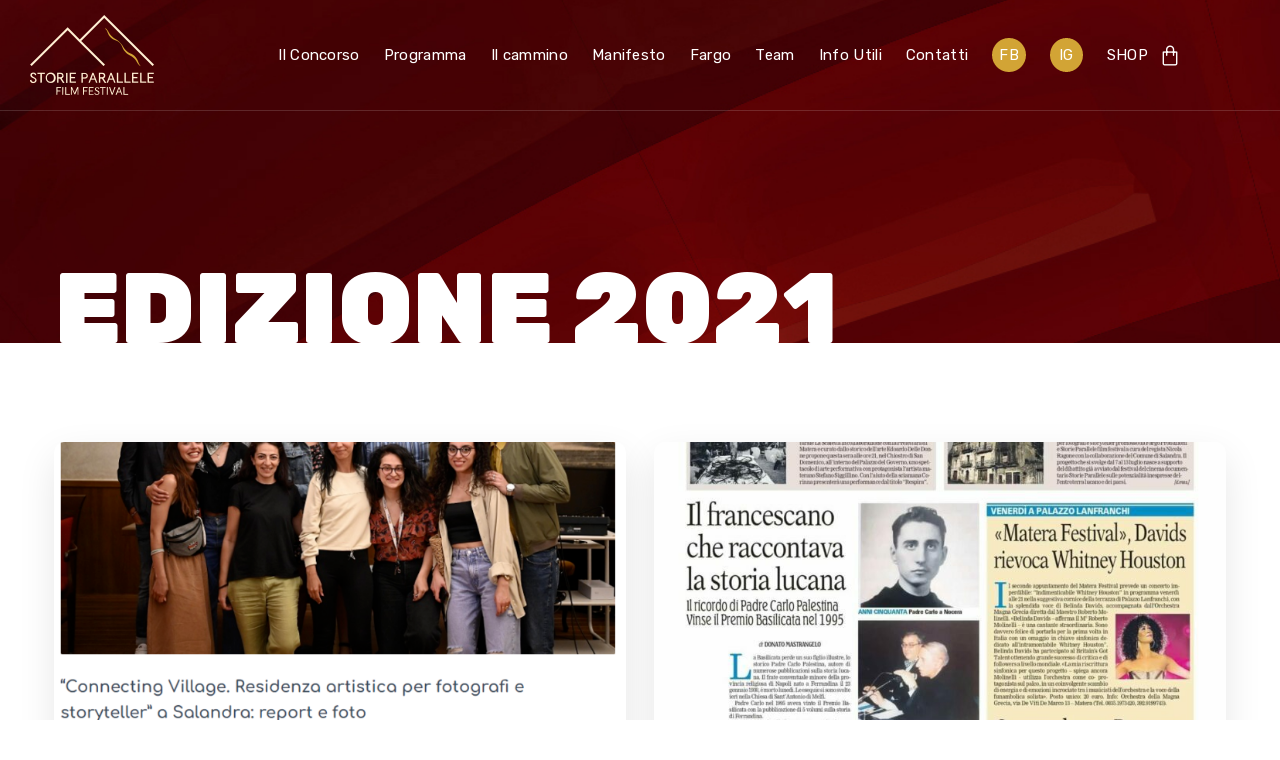

--- FILE ---
content_type: text/html; charset=UTF-8
request_url: https://www.festivalstorieparallele.it/storie/rassegna-stampa/edizione-2021/
body_size: 22339
content:
<!DOCTYPE html>
<html lang="it-IT" itemscope itemtype="https://schema.org/WebSite">
<!-- Google tag (gtag.js) -->
<script async src="https://www.googletagmanager.com/gtag/js?id=G-DTE9V58VRC"></script>
<script>
  window.dataLayer = window.dataLayer || [];
  function gtag(){dataLayer.push(arguments);}
  gtag('js', new Date());

  gtag('config', 'G-DTE9V58VRC');
</script>
<head>
    <meta http-equiv="Content-Type" content="text/html; charset=UTF-8">
    <meta name="viewport" content="width=device-width, initial-scale=1, maximum-scale=1">
    <meta http-equiv="X-UA-Compatible" content="IE=Edge">
    <link rel="pingback" href="https://www.festivalstorieparallele.it/xmlrpc.php">
                            <script>
                            /* You can add more configuration options to webfontloader by previously defining the WebFontConfig with your options */
                            if ( typeof WebFontConfig === "undefined" ) {
                                WebFontConfig = new Object();
                            }
                            /* WGL CUSTOM TYPOGRAPHY FIX */
                            WebFontConfig['google'] = {families: ['Open+Sans:300,400,600,700,800,300italic,400italic,600italic,700italic,800italic', 'Rubik:300,400,500,700,900,300italic,400italic,500italic,700italic,900italic', 'Anonymous+Pro:400,700,400italic,700italic']};
                            /* \ WGL CUSTOM TYPOGRAPHY FIX */

                            (function() {
                                var wf = document.createElement( 'script' );
                                wf.src = 'https://ajax.googleapis.com/ajax/libs/webfont/1.5.3/webfont.js';
                                wf.type = 'text/javascript';
                                wf.async = 'true';
                                var s = document.getElementsByTagName( 'script' )[0];
                                s.parentNode.insertBefore( wf, s );
                            })();
                        </script>
                        <meta name='robots' content='index, follow, max-image-preview:large, max-snippet:-1, max-video-preview:-1' />
	<style>img:is([sizes="auto" i], [sizes^="auto," i]) { contain-intrinsic-size: 3000px 1500px }</style>
	
	<!-- This site is optimized with the Yoast SEO plugin v26.8 - https://yoast.com/product/yoast-seo-wordpress/ -->
	<title>Edizione 2021 Archivi - Festival Storie Parallele</title>
	<link rel="canonical" href="https://www.festivalstorieparallele.it/storie/rassegna-stampa/edizione-2021/" />
	<link rel="next" href="https://www.festivalstorieparallele.it/storie/rassegna-stampa/edizione-2021/page/2/" />
	<meta property="og:locale" content="it_IT" />
	<meta property="og:type" content="article" />
	<meta property="og:title" content="Edizione 2021 Archivi - Festival Storie Parallele" />
	<meta property="og:url" content="https://www.festivalstorieparallele.it/storie/rassegna-stampa/edizione-2021/" />
	<meta property="og:site_name" content="Festival Storie Parallele" />
	<meta property="og:image" content="https://www.festivalstorieparallele.it/wp-content/uploads/2023/08/S-P-COPERTINA-03-scaled.jpg" />
	<meta property="og:image:width" content="2560" />
	<meta property="og:image:height" content="1920" />
	<meta property="og:image:type" content="image/jpeg" />
	<meta name="twitter:card" content="summary_large_image" />
	<script type="application/ld+json" class="yoast-schema-graph">{"@context":"https://schema.org","@graph":[{"@type":"CollectionPage","@id":"https://www.festivalstorieparallele.it/storie/rassegna-stampa/edizione-2021/","url":"https://www.festivalstorieparallele.it/storie/rassegna-stampa/edizione-2021/","name":"Edizione 2021 Archivi - Festival Storie Parallele","isPartOf":{"@id":"https://www.festivalstorieparallele.it/#website"},"primaryImageOfPage":{"@id":"https://www.festivalstorieparallele.it/storie/rassegna-stampa/edizione-2021/#primaryimage"},"image":{"@id":"https://www.festivalstorieparallele.it/storie/rassegna-stampa/edizione-2021/#primaryimage"},"thumbnailUrl":"https://www.festivalstorieparallele.it/wp-content/uploads/2022/08/connectingPress.png","breadcrumb":{"@id":"https://www.festivalstorieparallele.it/storie/rassegna-stampa/edizione-2021/#breadcrumb"},"inLanguage":"it-IT"},{"@type":"ImageObject","inLanguage":"it-IT","@id":"https://www.festivalstorieparallele.it/storie/rassegna-stampa/edizione-2021/#primaryimage","url":"https://www.festivalstorieparallele.it/wp-content/uploads/2022/08/connectingPress.png","contentUrl":"https://www.festivalstorieparallele.it/wp-content/uploads/2022/08/connectingPress.png","width":845,"height":805},{"@type":"BreadcrumbList","@id":"https://www.festivalstorieparallele.it/storie/rassegna-stampa/edizione-2021/#breadcrumb","itemListElement":[{"@type":"ListItem","position":1,"name":"Home","item":"https://www.festivalstorieparallele.it/"},{"@type":"ListItem","position":2,"name":"Rassegna stampa","item":"https://www.festivalstorieparallele.it/storie/rassegna-stampa/"},{"@type":"ListItem","position":3,"name":"Edizione 2021"}]},{"@type":"WebSite","@id":"https://www.festivalstorieparallele.it/#website","url":"https://www.festivalstorieparallele.it/","name":"Festival Storie Parallele","description":"Festival del Cinema Documentario a Salandra, Matera","potentialAction":[{"@type":"SearchAction","target":{"@type":"EntryPoint","urlTemplate":"https://www.festivalstorieparallele.it/?s={search_term_string}"},"query-input":{"@type":"PropertyValueSpecification","valueRequired":true,"valueName":"search_term_string"}}],"inLanguage":"it-IT"}]}</script>
	<!-- / Yoast SEO plugin. -->


<script type='application/javascript'  id='pys-version-script'>console.log('PixelYourSite Free version 11.1.5.2');</script>
<link rel="alternate" type="application/rss+xml" title="Festival Storie Parallele &raquo; Feed" href="https://www.festivalstorieparallele.it/feed/" />
<link rel="alternate" type="application/rss+xml" title="Festival Storie Parallele &raquo; Feed dei commenti" href="https://www.festivalstorieparallele.it/comments/feed/" />
<link rel="alternate" type="application/rss+xml" title="Festival Storie Parallele &raquo; Edizione 2021 Feed della categoria" href="https://www.festivalstorieparallele.it/storie/rassegna-stampa/edizione-2021/feed/" />
<link rel='stylesheet' id='wp-block-library-css' href='https://www.festivalstorieparallele.it/wp-includes/css/dist/block-library/style.min.css?ver=6.8.3' type='text/css' media='all' />
<style id='classic-theme-styles-inline-css' type='text/css'>
/*! This file is auto-generated */
.wp-block-button__link{color:#fff;background-color:#32373c;border-radius:9999px;box-shadow:none;text-decoration:none;padding:calc(.667em + 2px) calc(1.333em + 2px);font-size:1.125em}.wp-block-file__button{background:#32373c;color:#fff;text-decoration:none}
</style>
<link rel='stylesheet' id='wp-components-css' href='https://www.festivalstorieparallele.it/wp-includes/css/dist/components/style.min.css?ver=6.8.3' type='text/css' media='all' />
<link rel='stylesheet' id='wp-preferences-css' href='https://www.festivalstorieparallele.it/wp-includes/css/dist/preferences/style.min.css?ver=6.8.3' type='text/css' media='all' />
<link rel='stylesheet' id='wp-block-editor-css' href='https://www.festivalstorieparallele.it/wp-includes/css/dist/block-editor/style.min.css?ver=6.8.3' type='text/css' media='all' />
<link rel='stylesheet' id='popup-maker-block-library-style-css' href='https://www.festivalstorieparallele.it/wp-content/plugins/popup-maker/dist/packages/block-library-style.css?ver=dbea705cfafe089d65f1' type='text/css' media='all' />
<style id='global-styles-inline-css' type='text/css'>
:root{--wp--preset--aspect-ratio--square: 1;--wp--preset--aspect-ratio--4-3: 4/3;--wp--preset--aspect-ratio--3-4: 3/4;--wp--preset--aspect-ratio--3-2: 3/2;--wp--preset--aspect-ratio--2-3: 2/3;--wp--preset--aspect-ratio--16-9: 16/9;--wp--preset--aspect-ratio--9-16: 9/16;--wp--preset--color--black: #000000;--wp--preset--color--cyan-bluish-gray: #abb8c3;--wp--preset--color--white: #ffffff;--wp--preset--color--pale-pink: #f78da7;--wp--preset--color--vivid-red: #cf2e2e;--wp--preset--color--luminous-vivid-orange: #ff6900;--wp--preset--color--luminous-vivid-amber: #fcb900;--wp--preset--color--light-green-cyan: #7bdcb5;--wp--preset--color--vivid-green-cyan: #00d084;--wp--preset--color--pale-cyan-blue: #8ed1fc;--wp--preset--color--vivid-cyan-blue: #0693e3;--wp--preset--color--vivid-purple: #9b51e0;--wp--preset--gradient--vivid-cyan-blue-to-vivid-purple: linear-gradient(135deg,rgba(6,147,227,1) 0%,rgb(155,81,224) 100%);--wp--preset--gradient--light-green-cyan-to-vivid-green-cyan: linear-gradient(135deg,rgb(122,220,180) 0%,rgb(0,208,130) 100%);--wp--preset--gradient--luminous-vivid-amber-to-luminous-vivid-orange: linear-gradient(135deg,rgba(252,185,0,1) 0%,rgba(255,105,0,1) 100%);--wp--preset--gradient--luminous-vivid-orange-to-vivid-red: linear-gradient(135deg,rgba(255,105,0,1) 0%,rgb(207,46,46) 100%);--wp--preset--gradient--very-light-gray-to-cyan-bluish-gray: linear-gradient(135deg,rgb(238,238,238) 0%,rgb(169,184,195) 100%);--wp--preset--gradient--cool-to-warm-spectrum: linear-gradient(135deg,rgb(74,234,220) 0%,rgb(151,120,209) 20%,rgb(207,42,186) 40%,rgb(238,44,130) 60%,rgb(251,105,98) 80%,rgb(254,248,76) 100%);--wp--preset--gradient--blush-light-purple: linear-gradient(135deg,rgb(255,206,236) 0%,rgb(152,150,240) 100%);--wp--preset--gradient--blush-bordeaux: linear-gradient(135deg,rgb(254,205,165) 0%,rgb(254,45,45) 50%,rgb(107,0,62) 100%);--wp--preset--gradient--luminous-dusk: linear-gradient(135deg,rgb(255,203,112) 0%,rgb(199,81,192) 50%,rgb(65,88,208) 100%);--wp--preset--gradient--pale-ocean: linear-gradient(135deg,rgb(255,245,203) 0%,rgb(182,227,212) 50%,rgb(51,167,181) 100%);--wp--preset--gradient--electric-grass: linear-gradient(135deg,rgb(202,248,128) 0%,rgb(113,206,126) 100%);--wp--preset--gradient--midnight: linear-gradient(135deg,rgb(2,3,129) 0%,rgb(40,116,252) 100%);--wp--preset--font-size--small: 13px;--wp--preset--font-size--medium: 20px;--wp--preset--font-size--large: 36px;--wp--preset--font-size--x-large: 42px;--wp--preset--spacing--20: 0.44rem;--wp--preset--spacing--30: 0.67rem;--wp--preset--spacing--40: 1rem;--wp--preset--spacing--50: 1.5rem;--wp--preset--spacing--60: 2.25rem;--wp--preset--spacing--70: 3.38rem;--wp--preset--spacing--80: 5.06rem;--wp--preset--shadow--natural: 6px 6px 9px rgba(0, 0, 0, 0.2);--wp--preset--shadow--deep: 12px 12px 50px rgba(0, 0, 0, 0.4);--wp--preset--shadow--sharp: 6px 6px 0px rgba(0, 0, 0, 0.2);--wp--preset--shadow--outlined: 6px 6px 0px -3px rgba(255, 255, 255, 1), 6px 6px rgba(0, 0, 0, 1);--wp--preset--shadow--crisp: 6px 6px 0px rgba(0, 0, 0, 1);}:where(.is-layout-flex){gap: 0.5em;}:where(.is-layout-grid){gap: 0.5em;}body .is-layout-flex{display: flex;}.is-layout-flex{flex-wrap: wrap;align-items: center;}.is-layout-flex > :is(*, div){margin: 0;}body .is-layout-grid{display: grid;}.is-layout-grid > :is(*, div){margin: 0;}:where(.wp-block-columns.is-layout-flex){gap: 2em;}:where(.wp-block-columns.is-layout-grid){gap: 2em;}:where(.wp-block-post-template.is-layout-flex){gap: 1.25em;}:where(.wp-block-post-template.is-layout-grid){gap: 1.25em;}.has-black-color{color: var(--wp--preset--color--black) !important;}.has-cyan-bluish-gray-color{color: var(--wp--preset--color--cyan-bluish-gray) !important;}.has-white-color{color: var(--wp--preset--color--white) !important;}.has-pale-pink-color{color: var(--wp--preset--color--pale-pink) !important;}.has-vivid-red-color{color: var(--wp--preset--color--vivid-red) !important;}.has-luminous-vivid-orange-color{color: var(--wp--preset--color--luminous-vivid-orange) !important;}.has-luminous-vivid-amber-color{color: var(--wp--preset--color--luminous-vivid-amber) !important;}.has-light-green-cyan-color{color: var(--wp--preset--color--light-green-cyan) !important;}.has-vivid-green-cyan-color{color: var(--wp--preset--color--vivid-green-cyan) !important;}.has-pale-cyan-blue-color{color: var(--wp--preset--color--pale-cyan-blue) !important;}.has-vivid-cyan-blue-color{color: var(--wp--preset--color--vivid-cyan-blue) !important;}.has-vivid-purple-color{color: var(--wp--preset--color--vivid-purple) !important;}.has-black-background-color{background-color: var(--wp--preset--color--black) !important;}.has-cyan-bluish-gray-background-color{background-color: var(--wp--preset--color--cyan-bluish-gray) !important;}.has-white-background-color{background-color: var(--wp--preset--color--white) !important;}.has-pale-pink-background-color{background-color: var(--wp--preset--color--pale-pink) !important;}.has-vivid-red-background-color{background-color: var(--wp--preset--color--vivid-red) !important;}.has-luminous-vivid-orange-background-color{background-color: var(--wp--preset--color--luminous-vivid-orange) !important;}.has-luminous-vivid-amber-background-color{background-color: var(--wp--preset--color--luminous-vivid-amber) !important;}.has-light-green-cyan-background-color{background-color: var(--wp--preset--color--light-green-cyan) !important;}.has-vivid-green-cyan-background-color{background-color: var(--wp--preset--color--vivid-green-cyan) !important;}.has-pale-cyan-blue-background-color{background-color: var(--wp--preset--color--pale-cyan-blue) !important;}.has-vivid-cyan-blue-background-color{background-color: var(--wp--preset--color--vivid-cyan-blue) !important;}.has-vivid-purple-background-color{background-color: var(--wp--preset--color--vivid-purple) !important;}.has-black-border-color{border-color: var(--wp--preset--color--black) !important;}.has-cyan-bluish-gray-border-color{border-color: var(--wp--preset--color--cyan-bluish-gray) !important;}.has-white-border-color{border-color: var(--wp--preset--color--white) !important;}.has-pale-pink-border-color{border-color: var(--wp--preset--color--pale-pink) !important;}.has-vivid-red-border-color{border-color: var(--wp--preset--color--vivid-red) !important;}.has-luminous-vivid-orange-border-color{border-color: var(--wp--preset--color--luminous-vivid-orange) !important;}.has-luminous-vivid-amber-border-color{border-color: var(--wp--preset--color--luminous-vivid-amber) !important;}.has-light-green-cyan-border-color{border-color: var(--wp--preset--color--light-green-cyan) !important;}.has-vivid-green-cyan-border-color{border-color: var(--wp--preset--color--vivid-green-cyan) !important;}.has-pale-cyan-blue-border-color{border-color: var(--wp--preset--color--pale-cyan-blue) !important;}.has-vivid-cyan-blue-border-color{border-color: var(--wp--preset--color--vivid-cyan-blue) !important;}.has-vivid-purple-border-color{border-color: var(--wp--preset--color--vivid-purple) !important;}.has-vivid-cyan-blue-to-vivid-purple-gradient-background{background: var(--wp--preset--gradient--vivid-cyan-blue-to-vivid-purple) !important;}.has-light-green-cyan-to-vivid-green-cyan-gradient-background{background: var(--wp--preset--gradient--light-green-cyan-to-vivid-green-cyan) !important;}.has-luminous-vivid-amber-to-luminous-vivid-orange-gradient-background{background: var(--wp--preset--gradient--luminous-vivid-amber-to-luminous-vivid-orange) !important;}.has-luminous-vivid-orange-to-vivid-red-gradient-background{background: var(--wp--preset--gradient--luminous-vivid-orange-to-vivid-red) !important;}.has-very-light-gray-to-cyan-bluish-gray-gradient-background{background: var(--wp--preset--gradient--very-light-gray-to-cyan-bluish-gray) !important;}.has-cool-to-warm-spectrum-gradient-background{background: var(--wp--preset--gradient--cool-to-warm-spectrum) !important;}.has-blush-light-purple-gradient-background{background: var(--wp--preset--gradient--blush-light-purple) !important;}.has-blush-bordeaux-gradient-background{background: var(--wp--preset--gradient--blush-bordeaux) !important;}.has-luminous-dusk-gradient-background{background: var(--wp--preset--gradient--luminous-dusk) !important;}.has-pale-ocean-gradient-background{background: var(--wp--preset--gradient--pale-ocean) !important;}.has-electric-grass-gradient-background{background: var(--wp--preset--gradient--electric-grass) !important;}.has-midnight-gradient-background{background: var(--wp--preset--gradient--midnight) !important;}.has-small-font-size{font-size: var(--wp--preset--font-size--small) !important;}.has-medium-font-size{font-size: var(--wp--preset--font-size--medium) !important;}.has-large-font-size{font-size: var(--wp--preset--font-size--large) !important;}.has-x-large-font-size{font-size: var(--wp--preset--font-size--x-large) !important;}
:where(.wp-block-post-template.is-layout-flex){gap: 1.25em;}:where(.wp-block-post-template.is-layout-grid){gap: 1.25em;}
:where(.wp-block-columns.is-layout-flex){gap: 2em;}:where(.wp-block-columns.is-layout-grid){gap: 2em;}
:root :where(.wp-block-pullquote){font-size: 1.5em;line-height: 1.6;}
</style>
<link rel='stylesheet' id='contact-form-7-css' href='https://www.festivalstorieparallele.it/wp-content/plugins/contact-form-7/includes/css/styles.css?ver=6.1.4' type='text/css' media='all' />
<link rel='stylesheet' id='genesisexpo-core-css' href='https://www.festivalstorieparallele.it/wp-content/plugins/genesisexpo-core/public/css/wgl-core-public.css?ver=1.3.7' type='text/css' media='all' />
<link rel='stylesheet' id='video_popup_main_style-css' href='https://www.festivalstorieparallele.it/wp-content/plugins/video-popup/assets/css/videoPopup.css?ver=2.0.3' type='text/css' media='all' />
<link rel='stylesheet' id='woo-donations-front-style-css' href='https://www.festivalstorieparallele.it/wp-content/plugins/woo-donations/assets/css/wdgk-front-style.css?ver=4.4.3' type='text/css' media='all' />
<link rel='stylesheet' id='woocommerce-layout-css' href='https://www.festivalstorieparallele.it/wp-content/plugins/woocommerce/assets/css/woocommerce-layout.css?ver=10.4.3' type='text/css' media='all' />
<link rel='stylesheet' id='woocommerce-smallscreen-css' href='https://www.festivalstorieparallele.it/wp-content/plugins/woocommerce/assets/css/woocommerce-smallscreen.css?ver=10.4.3' type='text/css' media='only screen and (max-width: 768px)' />
<link rel='stylesheet' id='woocommerce-general-css' href='https://www.festivalstorieparallele.it/wp-content/plugins/woocommerce/assets/css/woocommerce.css?ver=10.4.3' type='text/css' media='all' />
<style id='woocommerce-inline-inline-css' type='text/css'>
.woocommerce form .form-row .required { visibility: visible; }
</style>
<link rel='stylesheet' id='genesisexpo-default-style-css' href='https://www.festivalstorieparallele.it/wp-content/themes/genesisexpo/style.css?ver=6.8.3' type='text/css' media='all' />
<link rel='stylesheet' id='flaticon-css' href='https://www.festivalstorieparallele.it/wp-content/themes/genesisexpo/fonts/flaticon/flaticon.css?ver=6.8.3' type='text/css' media='all' />
<link rel='stylesheet' id='vc_font_awesome_5_shims-css' href='https://www.festivalstorieparallele.it/wp-content/plugins/js_composer/assets/lib/bower/font-awesome/css/v4-shims.min.css?ver=6.13.0' type='text/css' media='all' />
<link rel='stylesheet' id='vc_font_awesome_5-css' href='https://www.festivalstorieparallele.it/wp-content/plugins/js_composer/assets/lib/bower/font-awesome/css/all.min.css?ver=6.13.0' type='text/css' media='all' />
<link rel='stylesheet' id='genesisexpo-main-css' href='https://www.festivalstorieparallele.it/wp-content/themes/genesisexpo/css/main.min.css?ver=6.8.3' type='text/css' media='all' />
<style id='genesisexpo-main-inline-css' type='text/css'>
body,blockquote,.author-info_name,.wpb-js-composer .vc_row .vc_tta.vc_general .vc_tta-panel-title > a span,.vc_row .vc_toggle .vc_toggle_title h4,.woocommerce div.product form.cart div.quantity label.label-qty,.genesisexpo_module_videobox .title{font-family: Open Sans;}body {font-size: 16px;line-height: 1.875;font-weight: 400;color: #616161;}h1,h2,h3,h4,h5,h6,h1 span,h2 span,h3 span,h4 span,h5 span,h6 span,h1 a,h2 a,h3 a,h4 a,h5 a,h6 a,ul.wgl-products li a.add_to_cart_button,ul.wgl-products li a.button,ul.wgl-products li .added_to_cart.wc-forward,.blog-post .button-read-more,.blog-post_cats,.cats_post,.column1 .item_title a,.genesisexpo_twitter .twitt_title,.tagcloud-wrapper .title_tags,.strip_template .strip-item a span,.shortcode_tab_item_title,.index_number,.primary-nav.footer-menu .menu-item a,.widget.widget_wgl_posts .recent-posts-widget li > .recent-posts-content .post_title,.woocommerce #respond input#submit,.woocommerce a.button,.woocommerce button.button,.woocommerce input.button,.single_team_page .team-single_speaches-info .speech-info_desc span{font-family: Rubik;font-weight: 500;}.genesisexpo_module_infobox.infobox_alignment_left.title_divider .infobox_title:before,.genesisexpo_module_infobox.infobox_alignment_right.title_divider .infobox_title:before{background-color: #232323;}body .vc_pie_chart .vc_pie_chart_value,blockquote,blockquote:before,input[type="submit"],button,ul.wgl-pagination li,ul.wgl-pagination li span.prev,ul.wgl-products .price,#add_payment_method .wc-proceed-to-checkout a.checkout-button,#comments .commentlist .comment_info .meta-wrapper *,.author-info_content .author-info_name,.blog-post.format-quote .blog-post_quote-author,.blog-post_link>.link_post,.blog-post_quote-text:before,.blog-post_quote-text,.blog-post_views-wrap .counts,.comment-reply-link,.countdown-period,.countdown-section .countdown-amount,.custom-header-font,.dropcap,.page-header .page-header_title,.genesisexpo_banner-widget .banner-widget_button,.genesisexpo_module_button,.genesisexpo_module_counter .counter_value_wrap,.genesisexpo_module_double_headings,.genesisexpo_module_infobox .infobox_button,.genesisexpo_module_infobox .infobox_icon_container .infobox_icon_number,.genesisexpo_module_pricing_plan .pricing_cur,.genesisexpo_module_pricing_plan .pricing_price,.isotope-filter a .number_filter,.mashsb-count .counts,.mashsb-box .mashsb-buttons a .text,.prev-link,.portfolio_info-share_social-wpapper > span,.product_list_widget .product-title,.load_more_item,.next-link,.single_team_page .team-info_wrapper .team-info_item,.tagcloud a,.vc_row .vc_tta.vc_general.vc_tta-style-accordion_bordered .vc_tta-panel-title>a span,.wgl-theme-header .mini-cart .woocommerce-mini-cart.cart_list.product_list_widget li a,.wgl-theme-header .woo_mini_cart .woocommerce-mini-cart__total,.wgl-theme-header .woo_mini_cart .woocommerce-mini-cart__buttons a,.wgl-theme-header .woo_mini-count span,.wgl_timetabs .timetabs_headings .wgl_tab .tab_title,.widget_archive ul li .post_count,.widget_categories ul li .post_count,.widget.genesisexpo_widget.genesisexpo_banner-widget .banner-widget_text,.widget.genesisexpo_widget.genesisexpo_banner-widget .banner-widget_text_bg,.widget_postshero .recent-posts-widget .meta-wrapper,.widget.widget_archive ul li,.widget.widget_pages ul li,.widget.widget_meta ul li,.widget.widget_recent_comments ul li,.widget.widget_recent_entries ul li,.widget.widget_nav_menu ul li,.woocommerce #respond input#submit,.woocommerce a.button,.woocommerce button.button,.woocommerce div.product form.cart button.button.alt,.woocommerce div.product form.cart .button,.woocommerce div.product form.cart div.quantity .quantity-wrapper .qty,.woocommerce div.product form.cart .group_table tr td label,.woocommerce div.product span.price,.woocommerce input.button,.woocommerce div.product .woocommerce-tabs .panel table.shop_attributes th,.woocommerce nav.woocommerce-pagination ul li,.woocommerce span.onsale,.woocommerce table.shop_table thead th,.woocommerce ul.cart_list li a,.woocommerce ul.product_list_widget li a,.woocommerce .widget_shopping_cart .total,.woocommerce .cart-collaterals .cart_totals table th,.woocommerce .product_meta > span,.woocommerce .price_label,.woocommerce .products ul.wgl-products .price,.woocommerce-cart .wc-proceed-to-checkout a.checkout-button,.woocommerce-checkout .wc-proceed-to-checkout a.checkout-button,.woocommerce-page .cart-collaterals .cart_totals table th {font-family: Rubik;}body .widget_rss ul li .rsswidget,legend,.author-info_wrapper .title_soc_share,.banner_404,.comment-reply-link,.genesisexpo_module_progress_bar .progress_label,.genesisexpo_module_progress_bar .progress_value,.genesisexpo_module_progress_bar .progress_units,.info_prev-link_wrapper a,.info_next-link_wrapper a,.product_list_widget .product-title,.woocommerce ul.cart_list li a,.woocommerce ul.product_list_widget li a,.woocommerce table.shop_table td.product-name,.woocommerce-tabs .comment-reply-title,.widget.widget_archive ul li a,.wgl_portfolio_single-item .tagcloud .tagcloud_desc,.wgl_timetabs .timetabs_data .timetabs_item .item_time,.wgl_timetabs .timetabs_data .timetabs_item .content-wrapper .item_title,ul.wp-block-archives.wp-block-archives-list li a,ul.wp-block-categories.wp-block-categories-list li a,ul.wp-block-latest-posts li a{font-family: Rubik;color: #232323;}.blog-post_cats span a:hover,.cats_post span a:hover,.cats_post a:hover{background-color: #232323 !important;}.woocommerce #respond input#submit.disabled,.woocommerce #respond input#submit:disabled,.woocommerce #respond input#submit:disabled[disabled],.woocommerce a.button.disabled,.woocommerce a.button:disabled,.woocommerce a.button:disabled[disabled],.woocommerce button.button.disabled,.woocommerce button.button:disabled,.woocommerce button.button:disabled[disabled],.woocommerce input.button.disabled,.woocommerce input.button:disabled,.woocommerce input.button:disabled[disabled]{color: #232323 !important;}.title_divider .counter_title:after{background-color: #d2a435 !important;}#comments .comment-reply-link:hover,#main ul li:before,body .widget_rss ul li .rss-date,ul.wgl-products li a.add_to_cart_button:before,ul.wgl-products li a.button:before,ul.wgl-products li .added_to_cart.wc-forward:before,ul.wgl-products li a.button.loading:after,ul.wgl-products li button.button.loading:after,ul.wgl-products li input.button.loading:after,ul.wgl-products .woocommerce-loop-product__title a:hover,.blog-post_wrapper .share_post-container > a,.button-read-more,.button-read-more:hover:after,.genesisexpo_module_button a:hover,.genesisexpo_module_counter .counter_title,.genesisexpo_module_infobox .infobox_icon,.header_search-field .search-form:after,.isotope-filter a,.meta-wrapper,.meta-wrapper a,.next-link_wrapper a:hover,.next-link_wrapper .image_next.no_image:before,.next-link_wrapper .image_next:after,.single_meta .share_post-container > a,.prev-link_wrapper a:hover,.prev-link_wrapper .image_prev:after,.prev-link_wrapper .image_prev.no_image:before,.single_team_page .team-info_wrapper .team-department span,.single_team_page .team-single_speaches-info .speech-info_desc span,.wgl_module_team .team-department,.wgl-theme-header .woo_mini_cart .woocommerce-mini-cart__buttons a.button.wc-forward:not(.checkout):hover,.wgl-theme-header .woo_mini_cart .woocommerce-mini-cart__total span,.wgl_timetabs .timetabs_headings .wgl_tab.active .tab_subtitle,.wgl_timetabs .timetabs_headings .wgl_tab:hover .tab_subtitle,.woocommerce div.product form.cart .button:hover:before,.woocommerce div.product .woocommerce-tabs ul.tabs li.active,.woocommerce .widget_shopping_cart .buttons a:hover,.woocommerce .widget_shopping_cart .total,.woocommerce .products ul.wgl-products .woocommerce-loop-product__title a:hover,.woocommerce.widget_shopping_cart .buttons a:hover,.woocommerce.widget_shopping_cart .total,.wpb-js-composer .wgl-container .vc_row .vc_general.vc_tta.vc_tta-tabs .vc_tta-tabs-container .vc_tta-tab.vc_active > a,.wpb-js-composer .wgl-container .vc_row .vc_general.vc_tta.vc_tta-accordion .vc_tta-panels-container .vc_tta-panel.vc_active .vc_tta-panel-heading .vc_tta-panel-title,.wpb-js-composer .wgl-container .vc_row .vc_toggle.vc_toggle_active .vc_toggle_title,.wpb-js-composer .wgl-container .vc_row .vc_general.vc_tta.vc_tta-tabs .vc_tta-panels-container .vc_tta-panels .vc_tta-panel.vc_active .vc_tta-panel-heading .vc_tta-panel-title a,.wpb-js-composer .wgl-container .vc_row .vc_toggle.vc_toggle_active .vc_toggle_title h4,.genesisexpo_module_infobox .infobox_button:hover{color: #d25535;}ul.wgl-products li a.add_to_cart_button,ul.wgl-products li .added_to_cart.wc-forward,ul.wgl-products li a.button,.genesisexpo_module_button a,.woocommerce .widget_shopping_cart .buttons a,.woocommerce.widget_shopping_cart .buttons a,.woocommerce div.product form.cart .button:before,.woocommerce div.product form.cart .button:hover,.woocommerce #respond input#submit.alt,.woocommerce a.button.alt,.woocommerce #respond input#submit,.woocommerce a.button,.woocommerce button.button,.woocommerce input.button,.woocommerce #payment #place_order,.woocommerce .cart .button,.woocommerce .cart input.button,.woocommerce-message a.button,.woocommerce-page #payment #place_order,.woocommerce input.button.alt,.woocommerce button.button.alt:hover,.woocommerce-cart .wc-proceed-to-checkout a.checkout-button:hover,.wgl-theme-header .woo_mini_cart .woocommerce-mini-cart__buttons a.button.wc-forward:not(.checkout){border-color: #d25535;background: #d25535;}#main ul li:before,.next-link_wrapper .image_next:after,.prev-link_wrapper .image_prev:after,blockquote:before,.blog-post_quote-text:before,.button-read-more,.blog-post_link:before,.wgl-container ul.genesisexpo_plus li:after,.wgl-container ul.genesisexpo_plus li:before,.wgl-container ul.genesisexpo_dash li:before,.woocommerce .widget_price_filter .ui-slider .ui-slider-range,.woocommerce table.shop_table thead{background: #d25535;}.genesisexpo_module_button a:hover,.woocommerce button.button.alt{border-color: #d25535;}ul.wgl-products li a.add_to_cart_button:before,ul.wgl-products li a.button:before,ul.wgl-products li .added_to_cart.wc-forward:before,.blog-post_quote-text:before,.button-read-more,.blog-post_link:before,.next-link_wrapper .image_next:after,.next-link_wrapper a:hover .image_next,.prev-link_wrapper a:hover .image_prev,.woocommerce div.product form.cart .button:before{box-shadow: 0px 11px 29px 0px rgba(210,85,53,0.45); }.isotope-filter a .number_filter{box-shadow: 0px 5px 10px 0px rgba(210,85,53,0.27); }.single_team_page .team-info_wrapper .team-info_svg svg,.wgl_module_team.horiz_type .team-item_content:hover .team-info_svg svg{fill: #d25535;}.single_team_page .team-single_wrapper:hover .team-info_wrapper .team-info_svg svg{fill: #d2a435;}.comments-title .number-comments,.meta-wrapper *,.widget.genesisexpo_widget.genesisexpo_banner-widget .banner-widget_text_sub,.genesisexpo_module_pricing_plan .pricing_desc,.genesisexpo_module_counter .counter_title{font-family: Anonymous Pro;font-weight: 400;}body .widget_rss ul li .rss-date,body .widget_categories ul li .post_count,body .widget_archive ul li .post_count,ul.wgl-products .price,.woocommerce .products ul.wgl-products .price,.countdown-section .countdown-period,.isotope-filter a,.heading_subtitle,.product-categories .cat-item .post_count,.product_list_widget .woocommerce-Price-amount,.page-header_breadcrumbs .breadcrumbs,.single_team_page .team-single_speaches-info .speech-info_day,.wgl_portfolio_item-meta .post_cats,.wgl_module_team .team-department,.wgl-theme-header .woo_mini_cart .woocommerce-mini-cart__total .woocommerce-Price-amount,.woocommerce .widget_price_filter .price_slider_amount span,.woocommerce div.product p.price,.woocommerce .widget_shopping_cart .total .woocommerce-Price-amount,.woocommerce.widget_shopping_cart .total .woocommerce-Price-amount,.woocommerce table.shop_table .woocommerce-Price-amount.amount,ul.wp-block-categories.wp-block-categories-list li .post_count{font-family: Anonymous Pro;}#main ol > li:before,blockquote,h1,h2,h3,h4,h5,h6,h1 span,h2 span,h3 span,h4 span,h5 span,h6 span,h1 a,h2 a,h3 a,h4 a,h5 a,h6 a,h3#reply-title a,ul.wgl-pagination li span.current,ul.wgl-pagination li a:hover,.author-widget_title,.blog-post_quote-author,.calendar_wrap tbody,.comment_author_says,.comment_author_says a,.genesisexpo_module_testimonials .testimonials_name,.genesisexpo_module_pricing_plan .pricing_price_wrap,.tagcloud-wrapper .title_tags,.genesisexpo_module_counter .counter_value_wrap,.item_title a,.portfolio_info-share_social-wpapper > span,.product-categories .cat-item a,.wgl_module_title.item_title .carousel_arrows a span:after,.wgl_module_team.info_under_image .team-department,.widget_product_search .woocommerce-product-search:before,.widget_search .search-form:after,.widget.widget_archive ul li:before,.widget.widget_recent_entries ul li:before,.widget.widget_meta ul li:before,.widget.widget_categories ul li:before,.widget.widget_wgl_posts .recent-posts-widget .post_title a,.widget.widget_archive ul li,.widget.widget_pages ul li,.widget.widget_meta ul li,.widget.widget_recent_comments ul li,.widget.widget_recent_entries ul li,.widget.widget_nav_menu ul li,.widget.widget_categories ul li,body .footer select option,.wpb-js-composer .vc_row .vc_general.vc_tta-tabs .vc_tta-tabs-list .vc_tta-tab > a,.woocommerce .widget_shopping_cart .total strong,.woocommerce.widget_shopping_cart .total strong,.woocommerce div.product .woocommerce-tabs .panel #respond #commentform label,.woocommerce .widget_price_filter .price_slider_amount,.woocommerce div.product .woocommerce-tabs .panel table.shop_attributes th,.woocommerce .cart-collaterals .cart_totals table th,.woocommerce-page .cart-collaterals .cart_totals table th,.woocommerce div.product form.cart div.quantity .quantity-wrapper .qty::placeholder,.woocommerce .summary .product_meta > span,.woocommerce div.product .woocommerce-tabs ul.tabs li,.woocommerce div.product form.cart button.button.alt,.woocommerce div.product .woocommerce-tabs ul.tabs li.active,.woocommerce nav.woocommerce-pagination ul li span.current,.woocommerce nav.woocommerce-pagination ul li a:hover,.woocommerce nav.woocommerce-pagination ul li a:focus,.woocommerce form .form-row .select2-container--default .select2-selection--single .select2-selection__rendered,.product-categories a,.genesisexpo_module_double_headings .heading_title,.wgl_timetabs .timetabs_headings .wgl_tab.active .tab_title,.wgl_timetabs .timetabs_headings .wgl_tab:hover .tab_title{color: #232323;}input::-webkit-input-placeholder,textarea::-webkit-input-placeholder,input:-moz-placeholder,textarea:-moz-placeholder,input::-moz-placeholder,textarea::-moz-placeholder,input:-ms-input-placeholder,textarea:-ms-input-placeholder{color: #232323;}#comments > h3:after,#sb_instagram .sbi_photo:before,aside > .widget + .widget:before,button:hover,input[type="submit"],mark,.author-widget_social,.blog-post_cats span a,.calendar_wrap caption,.comment-reply-title:after,.dropcap,.genesisexpo_banner-widget .banner-widget_button,.genesisexpo_divider .genesisexpo_divider_line .genesisexpo_divider_custom .divider_line,.genesisexpo_module_carousel.pagination_circle_border .slick-dots li.slick-active button,.genesisexpo_module_carousel .slick-dots li button,.genesisexpo_module_progress_bar .progress_bar,.genesisexpo_module_progress_bar .progress_label_wrap:before,.genesisexpo_module_infobox.type_tile:hover:before,.genesisexpo_module_carousel.pagination_line .slick-dots li button:before,.genesisexpo_module_social.with_bg .soc_icon,.genesisexpo_module_pricing_plan .pricing_header,.genesisexpo_module_title .carousel_arrows a:hover span,.genesisexpo_module_cats .cats_item-count,.genesisexpo_module_videobox .videobox_link,.genesisexpo_module_title:after,.load_more_works,.mc_form_inside #mc_signup_submit,.vc_wp_custommenu .menu .menu-item a:before,.single_team_page .team-item_vcard .team-item_vcard-icon:hover,.single_team_page .team-info_icons,.primary-nav ul li ul li > a span:before,.primary-nav ul li ul li > a:before,.primary-nav ul li.mega-menu.mega-cat div.mega-menu-container ul.mega-menu.cats-horizontal > li.is-active > a,.primary-nav ul li.mega-menu-links > ul > li > a:before,.primary-nav ul li.menu-item.current-menu-ancestor > a > span:after,.primary-nav ul li.menu-item.current-menu-item > a > span:after,.primary-nav > ul > li > a span:before,.primary-nav > ul > li > a > span:after,.primary-nav .lavalamp-object,.wpml-ls-legacy-dropdown .wpml-ls-sub-menu .wpml-ls-item a:before,.wgl_module_title.item_title .carousel_arrows a:hover,.wgl-pagination .page .current:after,.wgl-pagination .page > a:after,.wgl-theme-header .woo_mini-count span,.wgl-theme-header .woo_mini_cart .woocommerce-mini-cart__buttons a.checkout,.wgl_timetabs .timetabs_headings .wgl_tab.active:after,.widget .calendar_wrap table td#today:before,.widget .calendar_wrap tbody td > a:before,.widget .calendar_wrap table td#today:before,.widget .counter_posts,.widget.widget_pages ul li a:before,.widget.widget_nav_menu ul li a:before,.widget_nav_menu .menu .menu-item:before,.widget_postshero .recent-posts-widget .post_cat a,.woocommerce #respond input#submit.disabled:hover,.woocommerce #respond input#submit:disabled:hover,.woocommerce #respond input#submit:disabled[disabled]:hover,.woocommerce a.button:hover,.woocommerce a.button.disabled:hover,.woocommerce a.button:disabled:hover,.woocommerce a.button:disabled[disabled]:hover,.woocommerce button.button:disabled:hover,.woocommerce button.button:disabled[disabled]:hover,.woocommerce button.button:hover,.woocommerce button.button.disabled:hover,.woocommerce input.button:hover,.woocommerce input.button:disabled:hover,.woocommerce input.button:disabled[disabled]:hover,.woocommerce input.button.disabled:hover,.woocommerce nav.woocommerce-pagination ul li a:hover:after,.woocommerce nav.woocommerce-pagination ul li a:focus:after,.woocommerce nav.woocommerce-pagination ul li a.current:after,.woocommerce nav.woocommerce-pagination ul li span.current:after,.woocommerce span.onsale,.woocommerce .widget_price_filter .price_slider_wrapper .ui-widget-content,.woocommerce .widget_price_filter .price_slider_amount .button,.woocommerce .widget_shopping_cart .buttons a.checkout,.woocommerce.widget_shopping_cart .buttons a.checkout,.woocommerce-cart .wc-proceed-to-checkout a.checkout-button,.woocommerce-message a.button:hover,.woocommerce-page #payment #place_order:hover,.woo_product_image .picture:hover a.add_to_cart_button:hover,.woo_product_image .picture:hover a.button:hover,.woo_product_image .added_to_cart.wc-forward:hover{background-color: #d2a435;}#add_payment_method .wc-proceed-to-checkout a.checkout-button,.blog-post_cats span a,.cats_post a,.genesisexpo_404_button.genesisexpo_module_button a,.genesisexpo_module_carousel.navigation_offset_element .slick-prev:hover,.genesisexpo_module_carousel.navigation_offset_element .slick-next:hover,.genesisexpo_module_demo_item .di_button a,.load_more_item,.next-link:hover,.prev-link:hover,.single-product div.product .woocommerce-product-gallery .woocommerce-product-gallery__trigger:hover,.wgl-theme-header .woo_mini_cart .woocommerce-mini-cart__buttons a.checkout,.woocommerce .widget_price_filter .price_slider_amount .button,.woocommerce .widget_shopping_cart .buttons a.checkout,.woocommerce-cart .wc-proceed-to-checkout a.checkout-button,.woocommerce-checkout .wc-proceed-to-checkout a.checkout-button,.woocommerce table.shop_table.cart input.button,.woocommerce #respond input#submit{border-color: #d2a435;background: #d2a435;}button,input[type="submit"],.banner-widget_button,.genesisexpo_module_title .carousel_arrows a:hover span:before,.genesisexpo_module_carousel.pagination_circle_border .slick-dots li button,.genesisexpo_module_cats .genesisexpo_module_carousel .slick-next:hover,.genesisexpo_module_cats .genesisexpo_module_carousel .slick-prev:hover,.genesisexpo_module_pricing_plan .pricing_title-wrapper .pricing_title,.load_more_works,.load_more_item:hover,.single_team_page .team-item_vcard .team-item_vcard-icon,.woocommerce #respond input#submit.disabled,.woocommerce #respond input#submit:disabled,.woocommerce #respond input#submit:disabled[disabled],.woocommerce a.button.disabled,.woocommerce a.button:disabled,.woocommerce a.button:disabled[disabled],.woocommerce button.button.disabled,.woocommerce button.button:disabled,.woocommerce button.button:disabled[disabled],.woocommerce input.button.disabled,.woocommerce input.button:disabled,.woocommerce input.button:disabled[disabled],.woocommerce-cart .wc-proceed-to-checkout a.checkout-button:hover{border-color: #d2a435;}.primary-nav>ul,.primary-nav ul li.mega-menu-links > ul > li,.wpml-ls,.primary-nav>div>ul{font-family: Rubik;font-weight: 400;line-height: 30px;font-size: 16px;}.primary-nav ul li ul,.primary-nav ul li div.mega-menu-container{font-family: Rubik;font-weight: 400;line-height: 30px;font-size: 16px;}.wgl-theme-header .header_search-field,.primary-nav ul li ul,.primary-nav ul li div.mega-menu-container,.wgl-theme-header .woo_mini_cart,.wpml-ls-legacy-dropdown .wpml-ls-current-language:hover .wpml-ls-sub-menu{background-color: rgba(255,255,255,1);color: #232323;}.mobile_nav_wrapper,.wgl-menu_outer,.mobile_nav_wrapper .primary-nav ul li ul.sub-menu,.mobile_nav_wrapper .primary-nav ul li.mega-menu-links > ul.mega-menu > li > ul > li ul,.mobile_nav_wrapper .primary-nav ul li.mega-menu-links > ul.mega-menu > li > ul{background-color: rgba(35,35,35,0.95);color: #ffffff;}ul.wgl-pagination li a,ul.wgl-pagination li span,.blog-post.format-quote .blog-post_quote-author-pos,.genesisexpo_module_testimonials .testimonials_quote,.recent-posts-widget .meta-wrapper a:hover,.tagcloud a,.vc_row .vc_toggle .vc_toggle_icon,.woocommerce .woocommerce-result-count,.woocommerce-page .woocommerce-result-count,.woocommerce .woocommerce-ordering select,.woocommerce .summary .product_meta > span span,.woocommerce .summary .product_meta > span a,.woocommerce div.product form.cart div.quantity .qty,.woocommerce-error,.woocommerce-info,.woocommerce-message{color: #616161;}.genesisexpo_module_carousel .slick-prev:after,.genesisexpo_module_carousel .slick-next:after{border-color: #616161;}.genesisexpo_module_carousel .slick-prev:after,.genesisexpo_module_carousel .slick-next:after{color: #616161;}a,button,a:hover .wgl-icon,button:focus,button:active,body ol > li:before,body .widget_archive ul li .post_count,body .widget_categories ul li .post_count,body .widget_nav_menu .current-menu-ancestor > a,body .widget_nav_menu .current-menu-item > a,body .widget_recent_entriesul li .post-date,input[type='submit']:focus,input[type='submit']:active,input[type="submit"]:hover,ul.wgl-products .price,h3#reply-title a:hover,.author-info_social-wrapper,.button-read-more,.blog-post_title i,.blog-post_link>.link_post:hover,.blog-post.format-standard.link .blog-post_title:before,.blog-post_cats span,.blog-post_title a:hover,.blog-posts .meta-wrapper a:hover,.calendar_wrap thead,.copyright a:hover,.comment_author_says a:hover,.comment-reply-link:hover,.comments-title .number-comments,.genesisexpo_submit_wrapper:hover > i,.genesisexpo_module_testimonials .testimonials_quote:before,.genesisexpo_module_message_box .message_title,.genesisexpo_404_button.genesisexpo_module_button a:hover,.genesisexpo_banner-widget .banner-widget_button:hover,.genesisexpo_custom_button i,.genesisexpo_custom_text a,.genesisexpo_module_counter .counter_icon,.genesisexpo_module_demo_item .di_button a:hover,.genesisexpo_module_demo_item .di_title-wrap .di_subtitle,.genesisexpo_module_social .soc_icon:hover,.genesisexpo_module_testimonials.type_author_top .testimonials_content_wrap:before,.genesisexpo_module_carousel .slick-prev:hover:after,.genesisexpo_module_carousel .slick-next:hover:after,.genesisexpo_module_demo_item .di_title_wrap a:hover .di_title,.genesisexpo_module_double_headings .heading_subtitle,.genesisexpo_module_counter .counter_value_wrap .counter_value_suffix,.genesisexpo_twitter a,.footer ul li:before,.footer_top-area a:hover,.footer_top-area .widget.widget_archive ul li > a:hover,.footer_top-area .widget.widget_categories ul li > a:hover,.footer_top-area .widget.widget_pages ul li > a:hover,.footer_top-area .widget.widget_meta ul li > a:hover,.footer_top-area .widget.widget_recent_comments ul li > a:hover,.footer_top-area .widget.widget_recent_entries ul li > a:hover,.footer_top-area .widget.widget_nav_menu ul li > a:hover,.footer_top-area .widget.widget_wgl_posts .recent-posts-widget li > .recent-posts-content .post_title a:hover,.header_search .header_search-button > i:hover,.isotope-filter.filter_with_bg a:hover,.isotope-filter.filter_with_bg a.active,.load_more_works:hover,.load_more_item:hover,.mc_form_inside #mc_signup_submit:hover,.meta-wrapper span:after,.meta-wrapper > span:before,.meta-wrapper a:hover,.product-categories .cat-item .post_count,.product_list_widget .woocommerce-Price-amount,.product_list_widget .product-title:hover,.product_list_widget li:hover .product-title,.product-categories a:hover,.product-categories .current-cat a,.product_meta > span a:hover,.primary-nav ul li ul .menu-item.current-menu-item > a,.primary-nav ul li ul .menu-item.current-menu-item > a,.primary-nav ul ul li.menu-item.current-menu-ancestor > a,.primary-nav ul ul li.menu-item.current-menu-item > a,.primary-nav ul li ul .menu-item.back:hover:before,.primary-nav ul li ul .menu-item.back:hover > a,.primary-nav ul li ul .menu-item:hover > a,.recent-posts-widget .meta-wrapper a,.single_team_page .team-info_wrapper .team-info_item a:hover,.single-member-page .member-icon:hover,.single-member-page .team-link:hover,.single_team_page .team-single_speaches-info .speech-info_day,.tagcloud a:hover,.team-icons .member-icon:hover,.under_image .wgl_portfolio_item-meta .post_cats,.vc_row .vc_toggle.vc_toggle_active .vc_toggle_icon,.vc_row .vc_toggle.vc_toggle_active .vc_toggle_title i,.vc_wp_custommenu .menu .menu-item.current-menu-ancestor > a,.vc_wp_custommenu .menu .menu-item.current-menu-item > a,.wgl_portfolio_category-wrapper a:hover,.wgl-theme-header .wrapper .genesisexpo_module_button a:hover,.wgl-theme-header .mini-cart .woocommerce-mini-cart.cart_list.product_list_widget li a:hover,.wgl_module_team .team-item_content .team-icon:hover,.wgl_module_team .team-item_info .team-item_titles .team-title:hover,.wgl-icon:hover,.wgl-theme-color,.wgl-theme-header .woo_mini_cart .woocommerce-mini-cart__buttons a.checkout:hover,.widget.widget_recent_comments ul li a,.widget.widget_recent_entries ul li:before,.widget.widget_archive ul li a:hover,.widget.widget_categories ul li a:hover,.widget.widget_pages ul li a:hover,.widget.widget_meta ul li a:hover,.widget.genesisexpo_widget.genesisexpo_banner-widget .banner-widget_button:hover,.widget.widget_recent_comments ul li a:hover,.widget.widget_recent_entries ul li a:hover,.widget.widget_nav_menu ul li a:hover,.widget.genesisexpo_widget.genesisexpo_banner-widget .banner-widget_text_sub,.widget.widget_wgl_posts .recent-posts-widget li > .recent-posts-content .post_title a:hover,.woocommerce div.product form.cart .reset_variations:before,.woocommerce div.product p.price,.woocommerce div.product span.price,.woocommerce form .form-row .required,.woocommerce table.shop_table .woocommerce-Price-amount.amount,.woocommerce table.shop_table .order-total .woocommerce-Price-amount.amount,.woocommerce table.shop_table td.product-name a:hover,.woocommerce table.shop_table.cart input.button:hover,.woocommerce p.stars a,.woocommerce ul.cart_list li a:hover,.woocommerce ul.product_list_widget li a:hover,.woocommerce .widget_price_filter .price_slider_amount span,.woocommerce #respond input#submit:hover,.woocommerce-cart .wc-proceed-to-checkout a.checkout-button:hover,.woocommerce-review-link:hover,.woocommerce .widget_price_filter .price_slider_amount .button:hover,.woocommerce .summary .product_meta > span a:hover,.woocommerce .widget_shopping_cart .buttons a.checkout:hover,.woocommerce.widget_shopping_cart .buttons a.checkout:hover,.wpb-js-composer .vc_row .vc_tta.vc_general .vc_active .vc_tta-panel-title > a:before,.wpml-ls a:hover,.wpml-ls-legacy-dropdown .wpml-ls-current-language:hover > a,.wpml-ls-legacy-dropdown .wpml-ls-current-language a:hover,ul.wp-block-archives.wp-block-archives-list li a:hover,ul.wp-block-categories.wp-block-categories-list li .post_count,ul.wp-block-categories.wp-block-categories-list li a:hover,ul.wp-block-latest-posts li a:hover{color: #d2a435;}.hover_links a:hover,header .header-link:hover{color: #d2a435 !important;}.genesisexpo_module_title .carousel_arrows a span {background: #232323;}.genesisexpo_module_title .carousel_arrows a span:before {border-color: #232323;}.genesisexpo_module_title .external_link .button-read-more {line-height: 1.875;}.wgl-theme-header .wgl-sticky-header .header_search{height: 100px !important;}.woocommerce form .form-row .select2-container--default .select2-selection--single .select2-selection__arrow b{border-color: #232323 transparent transparent transparent;}.wgl-theme-header .header_search .header_search-field:after{border-bottom-color: rgba(210,164,53,0.9);}.load_more_item,.author-widget_social,.genesisexpo_module_demo_item .di_button a{box-shadow: 0px 11px 29px 0px rgba(210,164,53,0.45);}.theme_color_shadow{box-shadow: 0px 11px 38px 0px rgba(210,164,53,0.45);}.post_featured_bg .blog-post_bg_media:before{background-color: rgba(35,35,35,0.5);}.footer_top-area .widget-title,.footer_top-area .widget-title .rsswidget,.footer_top-area .widget.widget_pages ul li a,.footer_top-area .widget.widget_nav_menu ul li a,.footer_top-area .widget.widget_wgl_posts .recent-posts-widget li > .recent-posts-content .post_title a,.footer_top-area .widget.widget_archive ul li > a,.footer_top-area .widget.widget_categories ul li > a,.footer_top-area .widget.widget_pages ul li > a,.footer_top-area .widget.widget_meta ul li > a,.footer_top-area .widget.widget_recent_comments ul li > a,.footer_top-area .widget.widget_recent_entries ul li > a,.footer_top-area .widget.widget_archive ul li:before,.footer_top-area .widget.widget_meta ul li:before,.footer_top-area .widget.widget_categories ul li:before,.footer_top-area strong,.footer_top-area h1,.footer_top-area h2,.footer_top-area h3,.footer_top-area h4,.footer_top-area h5,.footer_top-area h6{color: #ffffff;}.footer_top-area .widget.widget_archive ul li:after,.footer_top-area .widget.widget_pages ul li:after,.footer_top-area .widget.widget_meta ul li:after,.footer_top-area .widget.widget_recent_comments ul li:after,.footer_top-area .widget.widget_recent_entries ul li:after,.footer_top-area .widget.widget_nav_menu ul li:after,.footer_top-area .widget.widget_categories ul li:after{background-color: #ffffff;}.footer_top-area{color: #ffffff;}.footer .copyright{color: inherit;}#scroll_up {background-color: #d2a435;color: #ffffff;}body {background:#ffffff;}ol.commentlist:after {background:#ffffff;}h1,h1 a,h1 span {font-family:Rubik;font-weight:500;font-size:48px;line-height:52px;}h2,h2 a,h2 span {font-family:Rubik;font-weight:500;font-size:40px;line-height:52px;}h3,h3 a,h3 span {font-family:Rubik;font-weight:500;font-size:36px;line-height:48px;}h4,h4 a,h4 span {font-family:Rubik;font-weight:500;font-size:30px;line-height:42px;}h5,h5 a,h5 span {font-family:Rubik;font-weight:500;font-size:24px;line-height:36px;}h6,h6 a,h6 span {font-family:Rubik;font-weight:500;font-size:20px;line-height:36px;}@media only screen and (max-width: 1200px) {.wgl-theme-header{background-color: rgba(35,35,35,0) !important;color: #ffffff !important;}.hamburger-inner,.hamburger-inner:before,.hamburger-inner:after{background-color:#ffffff;}}@media only screen and (max-width: 1200px) {.wgl-theme-header .wgl-mobile-header{display: block;}.wgl-site-header{display:none;}.wgl-theme-header .mobile-hamburger-toggle{display: inline-block;}.wgl-theme-header .primary-nav{display:none;}header.wgl-theme-header .mobile_nav_wrapper .primary-nav{display:block;}.wgl-theme-header .wgl-sticky-header{display: none;}body.mobile_switch_on .wgl-menu_outer {height: calc(100vh - 100px);}.mobile_nav_wrapper .primary-nav{min-height: calc(100vh - 100px - 30px);}}.vc_custom_1528897041979{padding-bottom: 20px !important;}.vc_custom_1601647578367{padding-top: 15px !important;}.vc_custom_1528465408378{margin-top: 23px !important;}.vc_custom_1601647956884{border-top-width: 1px !important;padding-top: 15px !important;border-top-color: rgba(255,255,255,0.15) !important;border-top-style: solid !important;}
</style>
<link rel='stylesheet' id='newsletter-css' href='https://www.festivalstorieparallele.it/wp-content/plugins/newsletter/style.css?ver=9.1.1' type='text/css' media='all' />
<link rel='stylesheet' id='js_composer_front-css' href='https://www.festivalstorieparallele.it/wp-content/plugins/js_composer/assets/css/js_composer.min.css?ver=6.13.0' type='text/css' media='all' />
<link rel='stylesheet' id='um_modal-css' href='https://www.festivalstorieparallele.it/wp-content/plugins/ultimate-member/assets/css/um-modal.min.css?ver=2.10.5' type='text/css' media='all' />
<link rel='stylesheet' id='um_ui-css' href='https://www.festivalstorieparallele.it/wp-content/plugins/ultimate-member/assets/libs/jquery-ui/jquery-ui.min.css?ver=1.13.2' type='text/css' media='all' />
<link rel='stylesheet' id='um_tipsy-css' href='https://www.festivalstorieparallele.it/wp-content/plugins/ultimate-member/assets/libs/tipsy/tipsy.min.css?ver=1.0.0a' type='text/css' media='all' />
<link rel='stylesheet' id='um_raty-css' href='https://www.festivalstorieparallele.it/wp-content/plugins/ultimate-member/assets/libs/raty/um-raty.min.css?ver=2.6.0' type='text/css' media='all' />
<link rel='stylesheet' id='select2-css' href='https://www.festivalstorieparallele.it/wp-content/plugins/ultimate-member/assets/libs/select2/select2.min.css?ver=4.0.13' type='text/css' media='all' />
<link rel='stylesheet' id='um_fileupload-css' href='https://www.festivalstorieparallele.it/wp-content/plugins/ultimate-member/assets/css/um-fileupload.min.css?ver=2.10.5' type='text/css' media='all' />
<link rel='stylesheet' id='um_confirm-css' href='https://www.festivalstorieparallele.it/wp-content/plugins/ultimate-member/assets/libs/um-confirm/um-confirm.min.css?ver=1.0' type='text/css' media='all' />
<link rel='stylesheet' id='um_datetime-css' href='https://www.festivalstorieparallele.it/wp-content/plugins/ultimate-member/assets/libs/pickadate/default.min.css?ver=3.6.2' type='text/css' media='all' />
<link rel='stylesheet' id='um_datetime_date-css' href='https://www.festivalstorieparallele.it/wp-content/plugins/ultimate-member/assets/libs/pickadate/default.date.min.css?ver=3.6.2' type='text/css' media='all' />
<link rel='stylesheet' id='um_datetime_time-css' href='https://www.festivalstorieparallele.it/wp-content/plugins/ultimate-member/assets/libs/pickadate/default.time.min.css?ver=3.6.2' type='text/css' media='all' />
<link rel='stylesheet' id='um_fonticons_ii-css' href='https://www.festivalstorieparallele.it/wp-content/plugins/ultimate-member/assets/libs/legacy/fonticons/fonticons-ii.min.css?ver=2.10.5' type='text/css' media='all' />
<link rel='stylesheet' id='um_fonticons_fa-css' href='https://www.festivalstorieparallele.it/wp-content/plugins/ultimate-member/assets/libs/legacy/fonticons/fonticons-fa.min.css?ver=2.10.5' type='text/css' media='all' />
<link rel='stylesheet' id='um_fontawesome-css' href='https://www.festivalstorieparallele.it/wp-content/plugins/ultimate-member/assets/css/um-fontawesome.min.css?ver=6.5.2' type='text/css' media='all' />
<link rel='stylesheet' id='um_common-css' href='https://www.festivalstorieparallele.it/wp-content/plugins/ultimate-member/assets/css/common.min.css?ver=2.10.5' type='text/css' media='all' />
<link rel='stylesheet' id='um_responsive-css' href='https://www.festivalstorieparallele.it/wp-content/plugins/ultimate-member/assets/css/um-responsive.min.css?ver=2.10.5' type='text/css' media='all' />
<link rel='stylesheet' id='um_styles-css' href='https://www.festivalstorieparallele.it/wp-content/plugins/ultimate-member/assets/css/um-styles.min.css?ver=2.10.5' type='text/css' media='all' />
<link rel='stylesheet' id='um_crop-css' href='https://www.festivalstorieparallele.it/wp-content/plugins/ultimate-member/assets/libs/cropper/cropper.min.css?ver=1.6.1' type='text/css' media='all' />
<link rel='stylesheet' id='um_profile-css' href='https://www.festivalstorieparallele.it/wp-content/plugins/ultimate-member/assets/css/um-profile.min.css?ver=2.10.5' type='text/css' media='all' />
<link rel='stylesheet' id='um_account-css' href='https://www.festivalstorieparallele.it/wp-content/plugins/ultimate-member/assets/css/um-account.min.css?ver=2.10.5' type='text/css' media='all' />
<link rel='stylesheet' id='um_misc-css' href='https://www.festivalstorieparallele.it/wp-content/plugins/ultimate-member/assets/css/um-misc.min.css?ver=2.10.5' type='text/css' media='all' />
<link rel='stylesheet' id='um_default_css-css' href='https://www.festivalstorieparallele.it/wp-content/plugins/ultimate-member/assets/css/um-old-default.min.css?ver=2.10.5' type='text/css' media='all' />
<script type="text/javascript" id="jquery-core-js-extra">
/* <![CDATA[ */
var pysFacebookRest = {"restApiUrl":"https:\/\/www.festivalstorieparallele.it\/wp-json\/pys-facebook\/v1\/event","debug":""};
/* ]]> */
</script>
<script type="text/javascript" src="https://www.festivalstorieparallele.it/wp-includes/js/jquery/jquery.min.js?ver=3.7.1" id="jquery-core-js"></script>
<script type="text/javascript" src="https://www.festivalstorieparallele.it/wp-includes/js/jquery/jquery-migrate.min.js?ver=3.4.1" id="jquery-migrate-js"></script>
<script type="text/javascript" src="https://www.festivalstorieparallele.it/wp-content/plugins/genesisexpo-core/public/js/wgl-core-public.js?ver=1.3.7" id="genesisexpo-core-js"></script>
<script type="text/javascript" id="video_popup_main_modal-js-extra">
/* <![CDATA[ */
var theVideoPopupGeneralOptions = {"wrap_close":"false","no_cookie":"false","debug":"0"};
/* ]]> */
</script>
<script type="text/javascript" src="https://www.festivalstorieparallele.it/wp-content/plugins/video-popup/assets/js/videoPopup.js?ver=2.0.3" id="video_popup_main_modal-js"></script>
<script type="text/javascript" src="https://www.festivalstorieparallele.it/wp-content/plugins/woocommerce/assets/js/jquery-blockui/jquery.blockUI.min.js?ver=2.7.0-wc.10.4.3" id="wc-jquery-blockui-js" data-wp-strategy="defer"></script>
<script type="text/javascript" id="wc-add-to-cart-js-extra">
/* <![CDATA[ */
var wc_add_to_cart_params = {"ajax_url":"\/wp-admin\/admin-ajax.php","wc_ajax_url":"\/?wc-ajax=%%endpoint%%","i18n_view_cart":"Carrello","cart_url":"https:\/\/www.festivalstorieparallele.it\/cart\/","is_cart":"","cart_redirect_after_add":"no"};
/* ]]> */
</script>
<script type="text/javascript" src="https://www.festivalstorieparallele.it/wp-content/plugins/woocommerce/assets/js/frontend/add-to-cart.min.js?ver=10.4.3" id="wc-add-to-cart-js" data-wp-strategy="defer"></script>
<script type="text/javascript" src="https://www.festivalstorieparallele.it/wp-content/plugins/woocommerce/assets/js/js-cookie/js.cookie.min.js?ver=2.1.4-wc.10.4.3" id="wc-js-cookie-js" defer="defer" data-wp-strategy="defer"></script>
<script type="text/javascript" id="woocommerce-js-extra">
/* <![CDATA[ */
var woocommerce_params = {"ajax_url":"\/wp-admin\/admin-ajax.php","wc_ajax_url":"\/?wc-ajax=%%endpoint%%","i18n_password_show":"Mostra password","i18n_password_hide":"Nascondi password"};
/* ]]> */
</script>
<script type="text/javascript" src="https://www.festivalstorieparallele.it/wp-content/plugins/woocommerce/assets/js/frontend/woocommerce.min.js?ver=10.4.3" id="woocommerce-js" defer="defer" data-wp-strategy="defer"></script>
<script type="text/javascript" src="https://www.festivalstorieparallele.it/wp-content/plugins/js_composer/assets/js/vendors/woocommerce-add-to-cart.js?ver=6.13.0" id="vc_woocommerce-add-to-cart-js-js"></script>
<script type="text/javascript" src="https://www.festivalstorieparallele.it/wp-content/themes/genesisexpo/js/swipebox/js/jquery.swipebox.min.js?ver=6.8.3" id="swipebox-js"></script>
<script type="text/javascript" src="https://www.festivalstorieparallele.it/wp-content/plugins/pixelyoursite/dist/scripts/jquery.bind-first-0.2.3.min.js?ver=0.2.3" id="jquery-bind-first-js"></script>
<script type="text/javascript" src="https://www.festivalstorieparallele.it/wp-content/plugins/pixelyoursite/dist/scripts/js.cookie-2.1.3.min.js?ver=2.1.3" id="js-cookie-pys-js"></script>
<script type="text/javascript" src="https://www.festivalstorieparallele.it/wp-content/plugins/pixelyoursite/dist/scripts/tld.min.js?ver=2.3.1" id="js-tld-js"></script>
<script type="text/javascript" id="pys-js-extra">
/* <![CDATA[ */
var pysOptions = {"staticEvents":{"facebook":{"init_event":[{"delay":0,"type":"static","ajaxFire":false,"name":"PageView","pixelIds":["1099117257605197"],"eventID":"0dba2163-f559-4bc3-b649-b7bb24e71dc2","params":{"page_title":"Edizione 2021","post_type":"category","post_id":333,"plugin":"PixelYourSite","user_role":"guest","event_url":"www.festivalstorieparallele.it\/storie\/rassegna-stampa\/edizione-2021\/"},"e_id":"init_event","ids":[],"hasTimeWindow":false,"timeWindow":0,"woo_order":"","edd_order":""}]}},"dynamicEvents":{"automatic_event_form":{"facebook":{"delay":0,"type":"dyn","name":"Form","pixelIds":["1099117257605197"],"eventID":"98e4aa1a-75d2-478b-b19a-978dc47a2239","params":{"page_title":"Edizione 2021","post_type":"category","post_id":333,"plugin":"PixelYourSite","user_role":"guest","event_url":"www.festivalstorieparallele.it\/storie\/rassegna-stampa\/edizione-2021\/"},"e_id":"automatic_event_form","ids":[],"hasTimeWindow":false,"timeWindow":0,"woo_order":"","edd_order":""}},"automatic_event_download":{"facebook":{"delay":0,"type":"dyn","name":"Download","extensions":["","doc","exe","js","pdf","ppt","tgz","zip","xls"],"pixelIds":["1099117257605197"],"eventID":"499d2bad-c75e-414f-94ac-abbeb46e5907","params":{"page_title":"Edizione 2021","post_type":"category","post_id":333,"plugin":"PixelYourSite","user_role":"guest","event_url":"www.festivalstorieparallele.it\/storie\/rassegna-stampa\/edizione-2021\/"},"e_id":"automatic_event_download","ids":[],"hasTimeWindow":false,"timeWindow":0,"woo_order":"","edd_order":""}},"automatic_event_comment":{"facebook":{"delay":0,"type":"dyn","name":"Comment","pixelIds":["1099117257605197"],"eventID":"82bbd1bc-e3bd-462d-923b-2f3a1ab290f5","params":{"page_title":"Edizione 2021","post_type":"category","post_id":333,"plugin":"PixelYourSite","user_role":"guest","event_url":"www.festivalstorieparallele.it\/storie\/rassegna-stampa\/edizione-2021\/"},"e_id":"automatic_event_comment","ids":[],"hasTimeWindow":false,"timeWindow":0,"woo_order":"","edd_order":""}}},"triggerEvents":[],"triggerEventTypes":[],"facebook":{"pixelIds":["1099117257605197"],"advancedMatching":{"external_id":"eaedfdcfabfcfcdabefebcccd"},"advancedMatchingEnabled":true,"removeMetadata":false,"wooVariableAsSimple":false,"serverApiEnabled":true,"wooCRSendFromServer":false,"send_external_id":null,"enabled_medical":false,"do_not_track_medical_param":["event_url","post_title","page_title","landing_page","content_name","categories","category_name","tags"],"meta_ldu":false},"debug":"","siteUrl":"https:\/\/www.festivalstorieparallele.it","ajaxUrl":"https:\/\/www.festivalstorieparallele.it\/wp-admin\/admin-ajax.php","ajax_event":"024de417f0","enable_remove_download_url_param":"1","cookie_duration":"7","last_visit_duration":"60","enable_success_send_form":"","ajaxForServerEvent":"1","ajaxForServerStaticEvent":"1","useSendBeacon":"1","send_external_id":"1","external_id_expire":"180","track_cookie_for_subdomains":"1","google_consent_mode":"1","gdpr":{"ajax_enabled":false,"all_disabled_by_api":false,"facebook_disabled_by_api":false,"analytics_disabled_by_api":false,"google_ads_disabled_by_api":false,"pinterest_disabled_by_api":false,"bing_disabled_by_api":false,"reddit_disabled_by_api":false,"externalID_disabled_by_api":false,"facebook_prior_consent_enabled":true,"analytics_prior_consent_enabled":true,"google_ads_prior_consent_enabled":null,"pinterest_prior_consent_enabled":true,"bing_prior_consent_enabled":true,"cookiebot_integration_enabled":false,"cookiebot_facebook_consent_category":"marketing","cookiebot_analytics_consent_category":"statistics","cookiebot_tiktok_consent_category":"marketing","cookiebot_google_ads_consent_category":"marketing","cookiebot_pinterest_consent_category":"marketing","cookiebot_bing_consent_category":"marketing","consent_magic_integration_enabled":false,"real_cookie_banner_integration_enabled":false,"cookie_notice_integration_enabled":false,"cookie_law_info_integration_enabled":false,"analytics_storage":{"enabled":true,"value":"granted","filter":false},"ad_storage":{"enabled":true,"value":"granted","filter":false},"ad_user_data":{"enabled":true,"value":"granted","filter":false},"ad_personalization":{"enabled":true,"value":"granted","filter":false}},"cookie":{"disabled_all_cookie":false,"disabled_start_session_cookie":false,"disabled_advanced_form_data_cookie":false,"disabled_landing_page_cookie":false,"disabled_first_visit_cookie":false,"disabled_trafficsource_cookie":false,"disabled_utmTerms_cookie":false,"disabled_utmId_cookie":false},"tracking_analytics":{"TrafficSource":"direct","TrafficLanding":"undefined","TrafficUtms":[],"TrafficUtmsId":[]},"GATags":{"ga_datalayer_type":"default","ga_datalayer_name":"dataLayerPYS"},"woo":{"enabled":true,"enabled_save_data_to_orders":false,"addToCartOnButtonEnabled":true,"addToCartOnButtonValueEnabled":true,"addToCartOnButtonValueOption":"price","singleProductId":null,"removeFromCartSelector":"form.woocommerce-cart-form .remove","addToCartCatchMethod":"add_cart_hook","is_order_received_page":false,"containOrderId":false},"edd":{"enabled":false},"cache_bypass":"1769258031"};
/* ]]> */
</script>
<script type="text/javascript" src="https://www.festivalstorieparallele.it/wp-content/plugins/pixelyoursite/dist/scripts/public.js?ver=11.1.5.2" id="pys-js"></script>
<script type="text/javascript" src="https://www.festivalstorieparallele.it/wp-content/plugins/ultimate-member/assets/js/um-gdpr.min.js?ver=2.10.5" id="um-gdpr-js"></script>

<!-- OG: 3.3.8 -->
<meta property="og:image" content="https://www.festivalstorieparallele.it/wp-content/uploads/2022/03/cropped-favicon.png"><meta property="og:type" content="website"><meta property="og:locale" content="it_IT"><meta property="og:site_name" content="Festival Storie Parallele"><meta property="og:url" content="https://www.festivalstorieparallele.it/storie/rassegna-stampa/edizione-2021/"><meta property="og:title" content="Edizione 2021 Archivi - Festival Storie Parallele">

<meta property="twitter:partner" content="ogwp"><meta property="twitter:title" content="Edizione 2021 Archivi - Festival Storie Parallele"><meta property="twitter:url" content="https://www.festivalstorieparallele.it/storie/rassegna-stampa/edizione-2021/">
<meta itemprop="image" content="https://www.festivalstorieparallele.it/wp-content/uploads/2022/03/cropped-favicon.png"><meta itemprop="name" content="Edizione 2021 Archivi - Festival Storie Parallele">
<!-- /OG -->

<link rel="https://api.w.org/" href="https://www.festivalstorieparallele.it/wp-json/" /><link rel="alternate" title="JSON" type="application/json" href="https://www.festivalstorieparallele.it/wp-json/wp/v2/categories/333" /><link rel="EditURI" type="application/rsd+xml" title="RSD" href="https://www.festivalstorieparallele.it/xmlrpc.php?rsd" />
<meta name="generator" content="WordPress 6.8.3" />
<meta name="generator" content="WooCommerce 10.4.3" />
            <style>
                .wdgk_donation_content a.button.wdgk_add_donation { background-color: #d25535 !important; } .wdgk_donation_content a.button.wdgk_add_donation { color: #FFFFFF !important; }            </style>
	<noscript><style>.woocommerce-product-gallery{ opacity: 1 !important; }</style></noscript>
	<meta name="generator" content="Powered by WPBakery Page Builder - drag and drop page builder for WordPress."/>
<meta name="generator" content="Powered by Slider Revolution 6.6.13 - responsive, Mobile-Friendly Slider Plugin for WordPress with comfortable drag and drop interface." />
<style type="text/css">.wpgs-for .slick-arrow::before,.wpgs-nav .slick-prev::before, .wpgs-nav .slick-next::before{color:#000;}.fancybox-bg{background-color:rgba(10,0,0,0.75);}.fancybox-caption,.fancybox-infobar{color:#fff;}.wpgs-nav .slick-slide{border-color:transparent}.wpgs-nav .slick-current{border-color:#000}.wpgs-video-wrapper{min-height:500px;}</style><link rel="icon" href="https://www.festivalstorieparallele.it/wp-content/uploads/2022/03/cropped-favicon-32x32.png" sizes="32x32" />
<link rel="icon" href="https://www.festivalstorieparallele.it/wp-content/uploads/2022/03/cropped-favicon-192x192.png" sizes="192x192" />
<link rel="apple-touch-icon" href="https://www.festivalstorieparallele.it/wp-content/uploads/2022/03/cropped-favicon-180x180.png" />
<meta name="msapplication-TileImage" content="https://www.festivalstorieparallele.it/wp-content/uploads/2022/03/cropped-favicon-270x270.png" />
<script>function setREVStartSize(e){
			//window.requestAnimationFrame(function() {
				window.RSIW = window.RSIW===undefined ? window.innerWidth : window.RSIW;
				window.RSIH = window.RSIH===undefined ? window.innerHeight : window.RSIH;
				try {
					var pw = document.getElementById(e.c).parentNode.offsetWidth,
						newh;
					pw = pw===0 || isNaN(pw) || (e.l=="fullwidth" || e.layout=="fullwidth") ? window.RSIW : pw;
					e.tabw = e.tabw===undefined ? 0 : parseInt(e.tabw);
					e.thumbw = e.thumbw===undefined ? 0 : parseInt(e.thumbw);
					e.tabh = e.tabh===undefined ? 0 : parseInt(e.tabh);
					e.thumbh = e.thumbh===undefined ? 0 : parseInt(e.thumbh);
					e.tabhide = e.tabhide===undefined ? 0 : parseInt(e.tabhide);
					e.thumbhide = e.thumbhide===undefined ? 0 : parseInt(e.thumbhide);
					e.mh = e.mh===undefined || e.mh=="" || e.mh==="auto" ? 0 : parseInt(e.mh,0);
					if(e.layout==="fullscreen" || e.l==="fullscreen")
						newh = Math.max(e.mh,window.RSIH);
					else{
						e.gw = Array.isArray(e.gw) ? e.gw : [e.gw];
						for (var i in e.rl) if (e.gw[i]===undefined || e.gw[i]===0) e.gw[i] = e.gw[i-1];
						e.gh = e.el===undefined || e.el==="" || (Array.isArray(e.el) && e.el.length==0)? e.gh : e.el;
						e.gh = Array.isArray(e.gh) ? e.gh : [e.gh];
						for (var i in e.rl) if (e.gh[i]===undefined || e.gh[i]===0) e.gh[i] = e.gh[i-1];
											
						var nl = new Array(e.rl.length),
							ix = 0,
							sl;
						e.tabw = e.tabhide>=pw ? 0 : e.tabw;
						e.thumbw = e.thumbhide>=pw ? 0 : e.thumbw;
						e.tabh = e.tabhide>=pw ? 0 : e.tabh;
						e.thumbh = e.thumbhide>=pw ? 0 : e.thumbh;
						for (var i in e.rl) nl[i] = e.rl[i]<window.RSIW ? 0 : e.rl[i];
						sl = nl[0];
						for (var i in nl) if (sl>nl[i] && nl[i]>0) { sl = nl[i]; ix=i;}
						var m = pw>(e.gw[ix]+e.tabw+e.thumbw) ? 1 : (pw-(e.tabw+e.thumbw)) / (e.gw[ix]);
						newh =  (e.gh[ix] * m) + (e.tabh + e.thumbh);
					}
					var el = document.getElementById(e.c);
					if (el!==null && el) el.style.height = newh+"px";
					el = document.getElementById(e.c+"_wrapper");
					if (el!==null && el) {
						el.style.height = newh+"px";
						el.style.display = "block";
					}
				} catch(e){
					console.log("Failure at Presize of Slider:" + e)
				}
			//});
		  };</script>
		<style type="text/css" id="wp-custom-css">
			.genesisexpo_module_clients.item_anim-zoom .clients_image img{
	transform:none !important;
}

/* PERSONALIZZAZIONE PROGRAMMA */

.wgl_timetabs .timetabs_data .timetab_container .timetabs_item .item_img img {
    display: none;
}
.wgl_timetabs .timetabs_data .timetab_container .timetabs_item .item_time {
    color: #d25535;
}


/* Menu Edizioni */
#menu-item-3862, .menu-item-3862{display:none !important;}


/* LOGO WRAPPER */
.fullwidth-wrapper {
  	max-width: 1400px;
    margin: 0 auto;
}

[class="comment-respond"] {
  display: none;
}

.wgl_module_team .team-title {
    font-size: 22px;
}

.blog-post_content .meta-wrapper, .header_search, .single-post .page-header_title, .meta-wrapper, .post_info.single_post_info, .single_meta .blog-post_media {display:none;}

.primary-nav>ul>li>a {
    padding: 0 12px !important;
	  font-size: 15px !important;
}

#bgbottom {
    background-image: url(https://www.festivalstorieparallele.it/wp-content/uploads/2018/10/section_06.jpg?id=310) !important;
    background-position: center center !important;
    background-repeat: no-repeat !important;
}

#bgbottomhome {
    background-image: url(https://www.festivalstorieparallele.it/wp-content/uploads/2018/10/section_06.jpg?id=310) !important;
    background-position: bottom center !important;
    background-repeat: no-repeat !important;
}



.vc_tta.vc_tta-controls-align-left .vc_tta-panel-heading, .vc_tta.vc_tta-controls-align-left .vc_tta-tabs-container {
    text-align: center !important;
}

/* SUMMER SCHOOL */
.vc_tta.vc_tta-accordion .vc_tta-controls-icon-position-left.vc_tta-panel-title>a {
		padding-left: 50px !important;
    text-align: left;
}
.wpb-js-composer .wgl-container .vc_row .vc_general.vc_tta.vc_tta-tabs .vc_tta-panels-container .vc_tta-panels .vc_tta-panel .vc_tta-panel-heading .vc_tta-panel-title, .wpb-js-composer .wgl-container .vc_row .vc_general.vc_tta.vc_tta-tabs .vc_tta-panels-container .vc_tta-panels .vc_tta-panel .vc_tta-panel-heading .vc_tta-panel-title a {
	width:100%;
}

@media (min-width:991px){
	.wpb-js-composer .wgl-container .vc_row .vc_general.vc_tta.vc_tta-tabs.vc_tta-tabs-position-top .vc_tta-panels-container .vc_tta-panel-body {
    padding: 20px 0 10px 40px;
}	
}

.page-id-3882 blockquote cite {
    color: #cfcfcf;
}

.flex-direction-nav, .flex-control-nav {display:none;}

.tax-portfolio-category .blog-posts .blog-post_title, .tax-portfolio-category .blog-style-standard .blog-post_text, .single-portfolio .prev-link-info_wrapper, .single-portfolio .next-link-info_wrapper {display:none;}

.wgl_portfolio_single-item .wgl_portfolio_item-image{
    text-align: center;
}
.wgl_portfolio_single-item .wgl_portfolio_item-meta {
    text-align: center;
}
@media only screen and (max-width: 1200px) {
    .page-header {max-height: 200px;}
}


.genesisexpo_module_flipbox .flipbox_front .flipbox_descr {
    padding: 0 5px;
    position: relative;
    z-index: 1;
    text-align: center;
    width: 100%;
    transform: translate3d(0,0,70px) scale(0.86);
    box-sizing: border-box;
}

#main ol.vc_carousel-indicators > li:before {display:none;}

.vc_images_carousel .vc_carousel-indicators li {
    border: 1px solid #d2a435 !important;
    background-color: #d2a435 !important;
}

.vc_images_carousel .vc_carousel-indicators .vc_active {
    background-color: white !important;
}

@media only screen and (max-width: 768px) {
	blockquote{
		font-size: 20px;
		line-height: 28px
	}
}

/* MOBILE MENU */
.mobile_nav_wrapper .primary-nav>ul>li>a {
    font-size: 18px !important;
    padding-bottom: 18px !important;
}

/* MENU SOCIAL LINK */
.primary-nav>ul>li.menu-item-5158>a>span{
    background-color: #d2a435;
    border-radius: 50%;
    padding: 2px 7px;
		color: #fff;
}

.mobile_nav_wrapper .primary-nav>ul>li.menu-item-5158>a>span{
    margin-bottom:7px;
}

.primary-nav>ul>li.menu-item-5159>a>span{
    background-color: #d2a435;
    border-radius: 50%;
    padding: 2px 9px;
		color: #fff;
}

.primary-nav>ul>li.menu-item-5158>a>span:after, .primary-nav>ul>li.menu-item-5159>a>span:after{display:none;}

/* MAPS PLUGIN */

.eapps-google-maps-marker {
    max-width: 500px !important;
    min-width: 340px!important;
}
	.eapps-google-maps-marker-info-item-address{display:none !important;}

.eapps-google-maps-marker-info-item-working-hours .eapps-google-maps-marker-info-item-icon{display:none;}

.eapps-google-maps-marker-info-item-working-hours, .eapps-google-maps-bar-list-item-info-item-hours {
    text-transform: uppercase;
    font-size: 11px;
    padding-top: 5px;
}
.eapps-google-maps-bar-list-item-info-item-category{font-weight:500 !important;}

.eapps-google-maps-bar-container {
    min-height: 200px !important;
}

.grecaptcha-badge{display:none !important;}

/* SHOP */
.wgl-woocommerce-sorting {display:none !important;}

.wdgk_donation_content h3 {
    padding: 5px 50px 15px 0px;
    background-image: url(/wp-content/uploads/2021/08/logo-sp-2021-black.png);
    background-repeat: no-repeat;
    background-size: 60px;
    font-size: 28px;
    line-height: 30px;
    background-position-x: right;
}

.wdgk_donation_content {
	max-width:100%;
	border-color: #f7f7f7;
  background-color: #f7f7f7;
	border-radius: 10px;
	padding: 2em 1.5em;
}
.wdgk_display_option {max-width: 300px;}

.woocommerce .cart-collaterals .cart_totals table td, .woocommerce-page .cart-collaterals .cart_totals table td {
    padding-left: 0px;
    font-size: 16px;
}

.woocommerce .cart-collaterals .cart_totals table tbody tr:first-child th, .woocommerce .cart-collaterals .cart_totals table tbody tr:first-child td, .woocommerce-page .cart-collaterals .cart_totals table tbody tr:first-child th, .woocommerce-page .cart-collaterals .cart_totals table tbody tr:first-child td {
    text-align: left;
}

.woocommerce ul#shipping_method li {
    line-height: 1.3em;
		font-size: 14px;
}

.woocommerce ul#shipping_method li input {
    margin: 3px 0.4375em 10px 0;
}

.wdgk_donation_content a.button.wdgk_add_donation {
    font-size: 13px;
}

#add_payment_method .cart-collaterals .shipping-calculator-button, .woocommerce-cart .cart-collaterals .shipping-calculator-button, .woocommerce-checkout .cart-collaterals .shipping-calculator-button {
    font-size: 14px;
}		</style>
		<style type="text/css" title="dynamic-css" class="options-output">.wgl-footer{padding-top:98px;padding-right:0;padding-bottom:10px;padding-left:0;}</style><script type='text/javascript'></script><noscript><style> .wpb_animate_when_almost_visible { opacity: 1; }</style></noscript></head>

<body data-rsssl=1 class="archive category category-edizione-2021 category-333 wp-embed-responsive wp-theme-genesisexpo theme-genesisexpo woocommerce-no-js metaslider-plugin wpb-js-composer js-comp-ver-6.13.0 vc_responsive">
    <header class='wgl-theme-header header_overlap'><div class='wgl-site-header mobile_header_custom'><div class='container-wrapper'><div class="wgl-header-row" style="border-bottom-width: 1px;border-bottom-color: rgba(255,255,255,0.15);border-bottom-style: solid;color: rgba(255,255,255,1);"><div class="fullwidth-wrapper"><div class="wgl-header-row_wrapper" style="height:110px;"><div class='position_left_middle header_side display_normal v_align_middle h_align_left'><div class='header_area_container'><div class="wgl-logotype-container logo-sticky_enable logo-mobile_enable"><a href="https://www.festivalstorieparallele.it/">                                <img class="default_logo" src="https://www.festivalstorieparallele.it/wp-content/uploads/2021/08/logo-sp21_light.png" alt=""  style="height:80px;">
                                </a></div></div></div><div class='position_center_middle header_side display_normal v_align_middle h_align_left'></div><div class='position_right_middle header_side display_normal v_align_middle h_align_right'><div class='header_area_container'><nav class='primary-nav'  style="height:110px;"><ul id="menu-principale" class="menu"><li id="menu-item-9142" class="menu-item menu-item-type-post_type menu-item-object-page menu-item-9142"><a href="https://www.festivalstorieparallele.it/il-concorso/"><span>Il Concorso</span></a></li><li id="menu-item-9668" class="menu-item menu-item-type-post_type menu-item-object-page menu-item-9668"><a href="https://www.festivalstorieparallele.it/programma/"><span>Programma</span></a></li><li id="menu-item-9227" class="menu-item menu-item-type-post_type menu-item-object-page menu-item-9227"><a href="https://www.festivalstorieparallele.it/il-cammino-dei-calanchi/"><span>Il cammino</span></a></li><li id="menu-item-2164" class="menu-item menu-item-type-post_type menu-item-object-page menu-item-2164"><a href="https://www.festivalstorieparallele.it/storie-parallele/"><span>Manifesto</span></a></li><li id="menu-item-2162" class="menu-item menu-item-type-post_type menu-item-object-page menu-item-2162"><a href="https://www.festivalstorieparallele.it/fargo/"><span>Fargo</span></a></li><li id="menu-item-2780" class="menu-item menu-item-type-post_type menu-item-object-page menu-item-2780"><a href="https://www.festivalstorieparallele.it/team-storie-parallele/"><span>Team</span></a></li><li id="menu-item-3862" class="menu-item menu-item-type-custom menu-item-object-custom menu-item-has-children menu-item-3862"><a href="#"><span>Edizioni</span></a><ul class="sub-menu menu-sub-content">	<li id="menu-item-3860" class="menu-item menu-item-type-post_type menu-item-object-page menu-item-has-children menu-item-3860"><a href="https://www.festivalstorieparallele.it/edizione-2020/"><span>Edizione 2020</span></a>	<ul class="sub-menu menu-sub-content">		<li id="menu-item-3008" class="menu-item menu-item-type-post_type menu-item-object-page menu-item-3008"><a href="https://www.festivalstorieparallele.it/programma-2020/"><span>Programma 2020</span></a></li>		<li id="menu-item-2233" class="menu-item menu-item-type-post_type menu-item-object-page menu-item-2233"><a href="https://www.festivalstorieparallele.it/concorso-2020/"><span>Concorso 2020</span></a></li>		<li id="menu-item-2724" class="menu-item menu-item-type-post_type menu-item-object-page menu-item-2724"><a href="https://www.festivalstorieparallele.it/il-cammino-dei-calanchi-2020/"><span>Il cammino dei Calanchi 2020</span></a></li>	</ul>
</li>	<li id="menu-item-3863" class="menu-item menu-item-type-custom menu-item-object-custom menu-item-has-children menu-item-3863"><a href="https://www.festivalstorieparallele.it/festival-storie-parallele-2021"><span>Edizione 2021</span></a>	<ul class="sub-menu menu-sub-content">		<li id="menu-item-3864" class="menu-item menu-item-type-custom menu-item-object-custom menu-item-3864"><a href="https://www.festivalstorieparallele.it/programma-2021/"><span>Programma 2021</span></a></li>		<li id="menu-item-3865" class="menu-item menu-item-type-custom menu-item-object-custom menu-item-3865"><a href="https://www.festivalstorieparallele.it/concorso-2021/"><span>Concorso 2021</span></a></li>		<li id="menu-item-3866" class="menu-item menu-item-type-custom menu-item-object-custom menu-item-3866"><a href="https://www.festivalstorieparallele.it/il-cammino-dei-calanchi-2021/"><span>Il cammino dei Calanchi 2021</span></a></li>		<li id="menu-item-3203" class="menu-item menu-item-type-post_type menu-item-object-page menu-item-3203"><a href="https://www.festivalstorieparallele.it/sleep-concert-2021/"><span>Concerto 2021</span></a></li>	</ul>
</li>	<li id="menu-item-5141" class="menu-item menu-item-type-post_type menu-item-object-page menu-item-has-children menu-item-5141"><a href="https://www.festivalstorieparallele.it/edizione-2022/"><span>Edizione 2022</span></a>	<ul class="sub-menu menu-sub-content">		<li id="menu-item-4755" class="menu-item menu-item-type-post_type menu-item-object-page menu-item-4755"><a href="https://www.festivalstorieparallele.it/programma-2022-2/"><span>Programma – 2022</span></a></li>		<li id="menu-item-4858" class="menu-item menu-item-type-post_type menu-item-object-page menu-item-4858"><a href="https://www.festivalstorieparallele.it/concorso-2022/"><span>Concorso &#8211; 2022</span></a></li>		<li id="menu-item-4901" class="menu-item menu-item-type-post_type menu-item-object-page menu-item-4901"><a href="https://www.festivalstorieparallele.it/il-cammino-dei-calanchi-2022/"><span>Cammino dei Calanchi &#8211; 2022</span></a></li>		<li id="menu-item-4753" class="menu-item menu-item-type-post_type menu-item-object-page menu-item-4753"><a href="https://www.festivalstorieparallele.it/sleep-concert-2022/"><span>Sleep concert 2022</span></a></li>		<li id="menu-item-4756" class="menu-item menu-item-type-custom menu-item-object-custom menu-item-has-children menu-item-4756"><a href="#"><span>Altri Eventi</span></a>		<ul class="sub-menu menu-sub-content">			<li id="menu-item-4194" class="menu-item menu-item-type-post_type menu-item-object-page menu-item-4194"><a href="https://www.festivalstorieparallele.it/summer-school-2022/"><span>Summer School</span></a></li>			<li id="menu-item-4378" class="menu-item menu-item-type-post_type menu-item-object-page menu-item-4378"><a href="https://www.festivalstorieparallele.it/land-art-2022/"><span>Land Art</span></a></li>			<li id="menu-item-4379" class="menu-item menu-item-type-post_type menu-item-object-page menu-item-4379"><a href="https://www.festivalstorieparallele.it/connecting-village-2024/"><span>Connecting Village-2024</span></a></li>		</ul>
</li>	</ul>
</li></ul>
</li><li id="menu-item-5309" class="menu-item menu-item-type-post_type menu-item-object-page menu-item-5309"><a href="https://www.festivalstorieparallele.it/informazioni-utili/"><span>Info Utili</span></a></li><li id="menu-item-9211" class="menu-item menu-item-type-post_type menu-item-object-page menu-item-9211"><a href="https://www.festivalstorieparallele.it/contatti/"><span>Contatti</span></a></li><li id="menu-item-5158" class="menu-item menu-item-type-custom menu-item-object-custom menu-item-5158"><a target="_blank" href="https://www.facebook.com/storieparallele.filmfestival"><span>FB</span></a></li><li id="menu-item-5159" class="menu-item menu-item-type-custom menu-item-object-custom menu-item-5159"><a target="_blank" href="https://www.instagram.com/storieparallele.filmfestival/"><span>IG</span></a></li><li id="menu-item-5628" class="menu-item menu-item-type-custom menu-item-object-custom menu-item-5628"><a href="https://www.festivalstorieparallele.it/negozio/"><span>SHOP</span></a></li></ul></nav><div class="mobile-hamburger-toggle"><div class="hamburger-box"><div class="hamburger-inner"></div></div></div><div class='mini-cart' style="height:110px;">            <a class="woo_icon" href="https://www.festivalstorieparallele.it/cart/" title="Carrello"><span class='woo_mini-count flaticon-shopcart-icon'></span></a>
            <div class='woo_mini_cart'>

	<p class="woocommerce-mini-cart__empty-message">Nessun prodotto nel carrello.</p>


</div></div><div class='header_spacing spacer_2' style='width:30px;'></div><div class="header_search search_standard" style="height:110px;"><div class="header_search-button"></div><div class="header_search-field"><form role="search" method="get" action="https://www.festivalstorieparallele.it/" class="search-form">
    <input type="text" id="search-form-6974bc2f9f564" class="search-field" placeholder="Search &hellip;" value="" name="s" />
    <input class="search-button" type="submit" value="Search">
</form></div></div><div class='header_spacing spacer_1' style='width:40px;'></div></div></div></div></div></div></div></div><div class='wgl-sticky-header header_sticky_shadow' style="background-color: rgba(255,255,255,1);color: #232323;" data-style="standard"><div class='container-wrapper'><div class="wgl-header-row"><div class="fullwidth-wrapper"><div class="wgl-header-row_wrapper" style="height:100px;"><div class='position_left header_side'><div class='header_area_container'><div class="wgl-logotype-container logo-sticky_enable logo-mobile_enable"><a href="https://www.festivalstorieparallele.it/">                            <img class="logo-sticky" src="https://www.festivalstorieparallele.it/wp-content/uploads/2021/08/logo-sp21_dark.png" alt=""  style="height:60px;">
                            </a></div></div></div><div class='position_center header_side'></div><div class='position_right header_side'><div class='header_area_container'><nav class='primary-nav'  style="height:100px;"><ul id="menu-principale-1" class="menu"><li class="menu-item menu-item-type-post_type menu-item-object-page menu-item-9142"><a href="https://www.festivalstorieparallele.it/il-concorso/"><span>Il Concorso</span></a></li><li class="menu-item menu-item-type-post_type menu-item-object-page menu-item-9668"><a href="https://www.festivalstorieparallele.it/programma/"><span>Programma</span></a></li><li class="menu-item menu-item-type-post_type menu-item-object-page menu-item-9227"><a href="https://www.festivalstorieparallele.it/il-cammino-dei-calanchi/"><span>Il cammino</span></a></li><li class="menu-item menu-item-type-post_type menu-item-object-page menu-item-2164"><a href="https://www.festivalstorieparallele.it/storie-parallele/"><span>Manifesto</span></a></li><li class="menu-item menu-item-type-post_type menu-item-object-page menu-item-2162"><a href="https://www.festivalstorieparallele.it/fargo/"><span>Fargo</span></a></li><li class="menu-item menu-item-type-post_type menu-item-object-page menu-item-2780"><a href="https://www.festivalstorieparallele.it/team-storie-parallele/"><span>Team</span></a></li><li class="menu-item menu-item-type-custom menu-item-object-custom menu-item-has-children menu-item-3862"><a href="#"><span>Edizioni</span></a><ul class="sub-menu menu-sub-content">	<li class="menu-item menu-item-type-post_type menu-item-object-page menu-item-has-children menu-item-3860"><a href="https://www.festivalstorieparallele.it/edizione-2020/"><span>Edizione 2020</span></a>	<ul class="sub-menu menu-sub-content">		<li class="menu-item menu-item-type-post_type menu-item-object-page menu-item-3008"><a href="https://www.festivalstorieparallele.it/programma-2020/"><span>Programma 2020</span></a></li>		<li class="menu-item menu-item-type-post_type menu-item-object-page menu-item-2233"><a href="https://www.festivalstorieparallele.it/concorso-2020/"><span>Concorso 2020</span></a></li>		<li class="menu-item menu-item-type-post_type menu-item-object-page menu-item-2724"><a href="https://www.festivalstorieparallele.it/il-cammino-dei-calanchi-2020/"><span>Il cammino dei Calanchi 2020</span></a></li>	</ul>
</li>	<li class="menu-item menu-item-type-custom menu-item-object-custom menu-item-has-children menu-item-3863"><a href="https://www.festivalstorieparallele.it/festival-storie-parallele-2021"><span>Edizione 2021</span></a>	<ul class="sub-menu menu-sub-content">		<li class="menu-item menu-item-type-custom menu-item-object-custom menu-item-3864"><a href="https://www.festivalstorieparallele.it/programma-2021/"><span>Programma 2021</span></a></li>		<li class="menu-item menu-item-type-custom menu-item-object-custom menu-item-3865"><a href="https://www.festivalstorieparallele.it/concorso-2021/"><span>Concorso 2021</span></a></li>		<li class="menu-item menu-item-type-custom menu-item-object-custom menu-item-3866"><a href="https://www.festivalstorieparallele.it/il-cammino-dei-calanchi-2021/"><span>Il cammino dei Calanchi 2021</span></a></li>		<li class="menu-item menu-item-type-post_type menu-item-object-page menu-item-3203"><a href="https://www.festivalstorieparallele.it/sleep-concert-2021/"><span>Concerto 2021</span></a></li>	</ul>
</li>	<li class="menu-item menu-item-type-post_type menu-item-object-page menu-item-has-children menu-item-5141"><a href="https://www.festivalstorieparallele.it/edizione-2022/"><span>Edizione 2022</span></a>	<ul class="sub-menu menu-sub-content">		<li class="menu-item menu-item-type-post_type menu-item-object-page menu-item-4755"><a href="https://www.festivalstorieparallele.it/programma-2022-2/"><span>Programma – 2022</span></a></li>		<li class="menu-item menu-item-type-post_type menu-item-object-page menu-item-4858"><a href="https://www.festivalstorieparallele.it/concorso-2022/"><span>Concorso &#8211; 2022</span></a></li>		<li class="menu-item menu-item-type-post_type menu-item-object-page menu-item-4901"><a href="https://www.festivalstorieparallele.it/il-cammino-dei-calanchi-2022/"><span>Cammino dei Calanchi &#8211; 2022</span></a></li>		<li class="menu-item menu-item-type-post_type menu-item-object-page menu-item-4753"><a href="https://www.festivalstorieparallele.it/sleep-concert-2022/"><span>Sleep concert 2022</span></a></li>		<li class="menu-item menu-item-type-custom menu-item-object-custom menu-item-has-children menu-item-4756"><a href="#"><span>Altri Eventi</span></a>		<ul class="sub-menu menu-sub-content">			<li class="menu-item menu-item-type-post_type menu-item-object-page menu-item-4194"><a href="https://www.festivalstorieparallele.it/summer-school-2022/"><span>Summer School</span></a></li>			<li class="menu-item menu-item-type-post_type menu-item-object-page menu-item-4378"><a href="https://www.festivalstorieparallele.it/land-art-2022/"><span>Land Art</span></a></li>			<li class="menu-item menu-item-type-post_type menu-item-object-page menu-item-4379"><a href="https://www.festivalstorieparallele.it/connecting-village-2024/"><span>Connecting Village-2024</span></a></li>		</ul>
</li>	</ul>
</li></ul>
</li><li class="menu-item menu-item-type-post_type menu-item-object-page menu-item-5309"><a href="https://www.festivalstorieparallele.it/informazioni-utili/"><span>Info Utili</span></a></li><li class="menu-item menu-item-type-post_type menu-item-object-page menu-item-9211"><a href="https://www.festivalstorieparallele.it/contatti/"><span>Contatti</span></a></li><li class="menu-item menu-item-type-custom menu-item-object-custom menu-item-5158"><a target="_blank" href="https://www.facebook.com/storieparallele.filmfestival"><span>FB</span></a></li><li class="menu-item menu-item-type-custom menu-item-object-custom menu-item-5159"><a target="_blank" href="https://www.instagram.com/storieparallele.filmfestival/"><span>IG</span></a></li><li class="menu-item menu-item-type-custom menu-item-object-custom menu-item-5628"><a href="https://www.festivalstorieparallele.it/negozio/"><span>SHOP</span></a></li></ul></nav><div class="mobile-hamburger-toggle"><div class="hamburger-box"><div class="hamburger-inner"></div></div></div></div></div></div></div></div></div></div><div class='wgl-mobile-header' style="background-color: rgba(35,35,35,0);color: #ffffff;"><div class='container-wrapper'><div class="wgl-header-row"><div class="wgl-container"><div class="wgl-header-row_wrapper" style="height:100px;"><div class='position_left header_side'><div class='header_area_container'><nav class='primary-nav'  style="height:100px;"><ul id="menu-principale-2" class="menu"><li class="menu-item menu-item-type-post_type menu-item-object-page menu-item-9142"><a href="https://www.festivalstorieparallele.it/il-concorso/"><span>Il Concorso</span></a></li><li class="menu-item menu-item-type-post_type menu-item-object-page menu-item-9668"><a href="https://www.festivalstorieparallele.it/programma/"><span>Programma</span></a></li><li class="menu-item menu-item-type-post_type menu-item-object-page menu-item-9227"><a href="https://www.festivalstorieparallele.it/il-cammino-dei-calanchi/"><span>Il cammino</span></a></li><li class="menu-item menu-item-type-post_type menu-item-object-page menu-item-2164"><a href="https://www.festivalstorieparallele.it/storie-parallele/"><span>Manifesto</span></a></li><li class="menu-item menu-item-type-post_type menu-item-object-page menu-item-2162"><a href="https://www.festivalstorieparallele.it/fargo/"><span>Fargo</span></a></li><li class="menu-item menu-item-type-post_type menu-item-object-page menu-item-2780"><a href="https://www.festivalstorieparallele.it/team-storie-parallele/"><span>Team</span></a></li><li class="menu-item menu-item-type-custom menu-item-object-custom menu-item-has-children menu-item-3862"><a href="#"><span>Edizioni</span></a><ul class="sub-menu menu-sub-content">	<li class="menu-item menu-item-type-post_type menu-item-object-page menu-item-has-children menu-item-3860"><a href="https://www.festivalstorieparallele.it/edizione-2020/"><span>Edizione 2020</span></a>	<ul class="sub-menu menu-sub-content">		<li class="menu-item menu-item-type-post_type menu-item-object-page menu-item-3008"><a href="https://www.festivalstorieparallele.it/programma-2020/"><span>Programma 2020</span></a></li>		<li class="menu-item menu-item-type-post_type menu-item-object-page menu-item-2233"><a href="https://www.festivalstorieparallele.it/concorso-2020/"><span>Concorso 2020</span></a></li>		<li class="menu-item menu-item-type-post_type menu-item-object-page menu-item-2724"><a href="https://www.festivalstorieparallele.it/il-cammino-dei-calanchi-2020/"><span>Il cammino dei Calanchi 2020</span></a></li>	</ul>
</li>	<li class="menu-item menu-item-type-custom menu-item-object-custom menu-item-has-children menu-item-3863"><a href="https://www.festivalstorieparallele.it/festival-storie-parallele-2021"><span>Edizione 2021</span></a>	<ul class="sub-menu menu-sub-content">		<li class="menu-item menu-item-type-custom menu-item-object-custom menu-item-3864"><a href="https://www.festivalstorieparallele.it/programma-2021/"><span>Programma 2021</span></a></li>		<li class="menu-item menu-item-type-custom menu-item-object-custom menu-item-3865"><a href="https://www.festivalstorieparallele.it/concorso-2021/"><span>Concorso 2021</span></a></li>		<li class="menu-item menu-item-type-custom menu-item-object-custom menu-item-3866"><a href="https://www.festivalstorieparallele.it/il-cammino-dei-calanchi-2021/"><span>Il cammino dei Calanchi 2021</span></a></li>		<li class="menu-item menu-item-type-post_type menu-item-object-page menu-item-3203"><a href="https://www.festivalstorieparallele.it/sleep-concert-2021/"><span>Concerto 2021</span></a></li>	</ul>
</li>	<li class="menu-item menu-item-type-post_type menu-item-object-page menu-item-has-children menu-item-5141"><a href="https://www.festivalstorieparallele.it/edizione-2022/"><span>Edizione 2022</span></a>	<ul class="sub-menu menu-sub-content">		<li class="menu-item menu-item-type-post_type menu-item-object-page menu-item-4755"><a href="https://www.festivalstorieparallele.it/programma-2022-2/"><span>Programma – 2022</span></a></li>		<li class="menu-item menu-item-type-post_type menu-item-object-page menu-item-4858"><a href="https://www.festivalstorieparallele.it/concorso-2022/"><span>Concorso &#8211; 2022</span></a></li>		<li class="menu-item menu-item-type-post_type menu-item-object-page menu-item-4901"><a href="https://www.festivalstorieparallele.it/il-cammino-dei-calanchi-2022/"><span>Cammino dei Calanchi &#8211; 2022</span></a></li>		<li class="menu-item menu-item-type-post_type menu-item-object-page menu-item-4753"><a href="https://www.festivalstorieparallele.it/sleep-concert-2022/"><span>Sleep concert 2022</span></a></li>		<li class="menu-item menu-item-type-custom menu-item-object-custom menu-item-has-children menu-item-4756"><a href="#"><span>Altri Eventi</span></a>		<ul class="sub-menu menu-sub-content">			<li class="menu-item menu-item-type-post_type menu-item-object-page menu-item-4194"><a href="https://www.festivalstorieparallele.it/summer-school-2022/"><span>Summer School</span></a></li>			<li class="menu-item menu-item-type-post_type menu-item-object-page menu-item-4378"><a href="https://www.festivalstorieparallele.it/land-art-2022/"><span>Land Art</span></a></li>			<li class="menu-item menu-item-type-post_type menu-item-object-page menu-item-4379"><a href="https://www.festivalstorieparallele.it/connecting-village-2024/"><span>Connecting Village-2024</span></a></li>		</ul>
</li>	</ul>
</li></ul>
</li><li class="menu-item menu-item-type-post_type menu-item-object-page menu-item-5309"><a href="https://www.festivalstorieparallele.it/informazioni-utili/"><span>Info Utili</span></a></li><li class="menu-item menu-item-type-post_type menu-item-object-page menu-item-9211"><a href="https://www.festivalstorieparallele.it/contatti/"><span>Contatti</span></a></li><li class="menu-item menu-item-type-custom menu-item-object-custom menu-item-5158"><a target="_blank" href="https://www.facebook.com/storieparallele.filmfestival"><span>FB</span></a></li><li class="menu-item menu-item-type-custom menu-item-object-custom menu-item-5159"><a target="_blank" href="https://www.instagram.com/storieparallele.filmfestival/"><span>IG</span></a></li><li class="menu-item menu-item-type-custom menu-item-object-custom menu-item-5628"><a href="https://www.festivalstorieparallele.it/negozio/"><span>SHOP</span></a></li></ul></nav><div class="mobile-hamburger-toggle"><div class="hamburger-box"><div class="hamburger-inner"></div></div></div></div></div><div class='position_center header_side'><div class='header_area_container'><div class="wgl-logotype-container logo-sticky_enable logo-mobile_enable"><a href="https://www.festivalstorieparallele.it/">                            <img class="logo-mobile" src="https://www.festivalstorieparallele.it/wp-content/uploads/2021/08/logo-sp21_light.png" alt=""  style="height:80px;">
                            </a></div></div></div><div class='position_right header_side'><div class='header_area_container'><div class="header_search search_standard" style="height:100px;"><div class="header_search-button"></div><div class="header_search-field"><form role="search" method="get" action="https://www.festivalstorieparallele.it/" class="search-form">
    <input type="text" id="search-form-6974bc2fa481f" class="search-field" placeholder="Search &hellip;" value="" name="s" />
    <input class="search-button" type="submit" value="Search">
</form></div></div><div class='mini-cart' style="height:100px;">            <a class="woo_icon" href="https://www.festivalstorieparallele.it/cart/" title="Carrello"><span class='woo_mini-count flaticon-shopcart-icon'></span></a>
            <div class='woo_mini_cart'>

	<p class="woocommerce-mini-cart__empty-message">Nessun prodotto nel carrello.</p>


</div></div></div></div></div></div></div><div class='mobile_nav_wrapper' data-mobile-width='1200'><div class='container-wrapper'><div class='wgl-menu_outer'><nav class='primary-nav'><ul id="menu-principale-3" class="menu"><li class="menu-item menu-item-type-post_type menu-item-object-page menu-item-9142"><a href="https://www.festivalstorieparallele.it/il-concorso/"><span>Il Concorso</span></a></li><li class="menu-item menu-item-type-post_type menu-item-object-page menu-item-9668"><a href="https://www.festivalstorieparallele.it/programma/"><span>Programma</span></a></li><li class="menu-item menu-item-type-post_type menu-item-object-page menu-item-9227"><a href="https://www.festivalstorieparallele.it/il-cammino-dei-calanchi/"><span>Il cammino</span></a></li><li class="menu-item menu-item-type-post_type menu-item-object-page menu-item-2164"><a href="https://www.festivalstorieparallele.it/storie-parallele/"><span>Manifesto</span></a></li><li class="menu-item menu-item-type-post_type menu-item-object-page menu-item-2162"><a href="https://www.festivalstorieparallele.it/fargo/"><span>Fargo</span></a></li><li class="menu-item menu-item-type-post_type menu-item-object-page menu-item-2780"><a href="https://www.festivalstorieparallele.it/team-storie-parallele/"><span>Team</span></a></li><li class="menu-item menu-item-type-custom menu-item-object-custom menu-item-has-children menu-item-3862"><a href="#"><span>Edizioni</span></a><ul class="sub-menu menu-sub-content">	<li class="menu-item menu-item-type-post_type menu-item-object-page menu-item-has-children menu-item-3860"><a href="https://www.festivalstorieparallele.it/edizione-2020/"><span>Edizione 2020</span></a>	<ul class="sub-menu menu-sub-content">		<li class="menu-item menu-item-type-post_type menu-item-object-page menu-item-3008"><a href="https://www.festivalstorieparallele.it/programma-2020/"><span>Programma 2020</span></a></li>		<li class="menu-item menu-item-type-post_type menu-item-object-page menu-item-2233"><a href="https://www.festivalstorieparallele.it/concorso-2020/"><span>Concorso 2020</span></a></li>		<li class="menu-item menu-item-type-post_type menu-item-object-page menu-item-2724"><a href="https://www.festivalstorieparallele.it/il-cammino-dei-calanchi-2020/"><span>Il cammino dei Calanchi 2020</span></a></li>	</ul>
</li>	<li class="menu-item menu-item-type-custom menu-item-object-custom menu-item-has-children menu-item-3863"><a href="https://www.festivalstorieparallele.it/festival-storie-parallele-2021"><span>Edizione 2021</span></a>	<ul class="sub-menu menu-sub-content">		<li class="menu-item menu-item-type-custom menu-item-object-custom menu-item-3864"><a href="https://www.festivalstorieparallele.it/programma-2021/"><span>Programma 2021</span></a></li>		<li class="menu-item menu-item-type-custom menu-item-object-custom menu-item-3865"><a href="https://www.festivalstorieparallele.it/concorso-2021/"><span>Concorso 2021</span></a></li>		<li class="menu-item menu-item-type-custom menu-item-object-custom menu-item-3866"><a href="https://www.festivalstorieparallele.it/il-cammino-dei-calanchi-2021/"><span>Il cammino dei Calanchi 2021</span></a></li>		<li class="menu-item menu-item-type-post_type menu-item-object-page menu-item-3203"><a href="https://www.festivalstorieparallele.it/sleep-concert-2021/"><span>Concerto 2021</span></a></li>	</ul>
</li>	<li class="menu-item menu-item-type-post_type menu-item-object-page menu-item-has-children menu-item-5141"><a href="https://www.festivalstorieparallele.it/edizione-2022/"><span>Edizione 2022</span></a>	<ul class="sub-menu menu-sub-content">		<li class="menu-item menu-item-type-post_type menu-item-object-page menu-item-4755"><a href="https://www.festivalstorieparallele.it/programma-2022-2/"><span>Programma – 2022</span></a></li>		<li class="menu-item menu-item-type-post_type menu-item-object-page menu-item-4858"><a href="https://www.festivalstorieparallele.it/concorso-2022/"><span>Concorso &#8211; 2022</span></a></li>		<li class="menu-item menu-item-type-post_type menu-item-object-page menu-item-4901"><a href="https://www.festivalstorieparallele.it/il-cammino-dei-calanchi-2022/"><span>Cammino dei Calanchi &#8211; 2022</span></a></li>		<li class="menu-item menu-item-type-post_type menu-item-object-page menu-item-4753"><a href="https://www.festivalstorieparallele.it/sleep-concert-2022/"><span>Sleep concert 2022</span></a></li>		<li class="menu-item menu-item-type-custom menu-item-object-custom menu-item-has-children menu-item-4756"><a href="#"><span>Altri Eventi</span></a>		<ul class="sub-menu menu-sub-content">			<li class="menu-item menu-item-type-post_type menu-item-object-page menu-item-4194"><a href="https://www.festivalstorieparallele.it/summer-school-2022/"><span>Summer School</span></a></li>			<li class="menu-item menu-item-type-post_type menu-item-object-page menu-item-4378"><a href="https://www.festivalstorieparallele.it/land-art-2022/"><span>Land Art</span></a></li>			<li class="menu-item menu-item-type-post_type menu-item-object-page menu-item-4379"><a href="https://www.festivalstorieparallele.it/connecting-village-2024/"><span>Connecting Village-2024</span></a></li>		</ul>
</li>	</ul>
</li></ul>
</li><li class="menu-item menu-item-type-post_type menu-item-object-page menu-item-5309"><a href="https://www.festivalstorieparallele.it/informazioni-utili/"><span>Info Utili</span></a></li><li class="menu-item menu-item-type-post_type menu-item-object-page menu-item-9211"><a href="https://www.festivalstorieparallele.it/contatti/"><span>Contatti</span></a></li><li class="menu-item menu-item-type-custom menu-item-object-custom menu-item-5158"><a target="_blank" href="https://www.facebook.com/storieparallele.filmfestival"><span>FB</span></a></li><li class="menu-item menu-item-type-custom menu-item-object-custom menu-item-5159"><a target="_blank" href="https://www.instagram.com/storieparallele.filmfestival/"><span>IG</span></a></li><li class="menu-item menu-item-type-custom menu-item-object-custom menu-item-5628"><a href="https://www.festivalstorieparallele.it/negozio/"><span>SHOP</span></a></li></ul></nav></div></div></div></div></div></header><div class='page-header  page-header_align_left' style="background-image:url(https://www.festivalstorieparallele.it/wp-content/uploads/2024/09/Banner-2024.jpg); background-size:cover; background-repeat:no-repeat; background-attachment:scroll; background-position:center center;background-color:#232323; height:343px; margin-bottom:60px; padding-top:90px; padding-bottom:0px;" ><div class='page-header_wrapper'><div class='wgl-container'><div class='page-header_content'><div class='page-header_title' style="color:#ffffff; font-size:100px; line-height:105px;">Edizione 2021</div></div></div></div></div>    <main id="main"><div class="wgl-container">
    <div class="row">
        <div id='main-content' class="wgl_col-12">
                <div class="blog-posts blog-posts-list">
        <div class="container-grid row  blog_columns-2 blog-style-standard"><div class="wgl_col-6 item">
    <div class="blog-post  format-standard-image ">
        <div class="blog-post_wrapper">
            <div class="blog-post_media"><div class="blog-post_media_part"><a href="https://www.festivalstorieparallele.it/rassegna-stampa/residenza-artistica-sassilive-29-luglio-2022/" class="blog-post_feature-link"><img src='https://www.festivalstorieparallele.it/wp-content/uploads/2022/08/connectingPress-740x460-740x460.png' alt='connectingPress' /></a></div></div>            <div class="blog-post_content">
            <div class="blog-post_meta-wrap">            <div class="meta-wrapper">
                [                
                
                                ]            </div>
            <div class="blog-post_info-wrap">[                              <div class="share_post-container">
            <a href="#"></a>
            <div class="share_social-wpapper">
                <ul>
                    <li>
                        <a class="share_post share_twitter" target="_blank" href="https://twitter.com/intent/tweet?text=Residenza%20artistica%20&#8211;%20Sassilive%20&#8211;%2029%20luglio%202022&#038;url=https://www.festivalstorieparallele.it/rassegna-stampa/residenza-artistica-sassilive-29-luglio-2022/"><span class="fa fa-twitter"></span></a>                
                    </li>
                    <li>
                        <a class="share_post share_facebook" target="_blank" href="https://www.facebook.com/share.php?u=https://www.festivalstorieparallele.it/rassegna-stampa/residenza-artistica-sassilive-29-luglio-2022/"><span class="fa fa-facebook"></span></a>            
                    </li>  
                    <li><a class="share_post share_pinterest" target="_blank" href="https://pinterest.com/pin/create/button/?url=https://www.festivalstorieparallele.it/rassegna-stampa/residenza-artistica-sassilive-29-luglio-2022/&#038;media=https://www.festivalstorieparallele.it/wp-content/uploads/2022/08/connectingPress.png"><span class="fa fa-pinterest"></span></a></li>                    <li>
                        <a class="share_post share_linkedin" target="_blank" href="http://www.linkedin.com/shareArticle?mini=true&#038;url=https%3A%2F%2Fwww.festivalstorieparallele.it%2Frassegna-stampa%2Fresidenza-artistica-sassilive-29-luglio-2022%2F&title=Residenza+artistica+%E2%80%93+Sassilive+%E2%80%93+29+luglio+2022"><span class="fa fa-linkedin"></span></a>                                    
                    </li>
                </ul>
            </div>
        </div>	    
         
                        ]</div>   
                        </div>   
                    <h4 class="blog-post_title" style="margin-bottom: 9px"><a href="https://www.festivalstorieparallele.it/rassegna-stampa/residenza-artistica-sassilive-29-luglio-2022/">Residenza artistica &#8211; Sassilive &#8211; 29 luglio 2022</a></h4><div class="blog-post_text"><p>
	
		
		
			
		
	

	
		
			Leggi l&#8217;articolo completo su:
Sassilive.it

		
	

</p></div>          
                                    <div class="clear"></div>
                    <a href="https://www.festivalstorieparallele.it/rassegna-stampa/residenza-artistica-sassilive-29-luglio-2022/" class="button-read-more"></a>
               
                           </div>
        </div>
    </div>
    </div><div class="wgl_col-6 item">
    <div class="blog-post  format-standard-image ">
        <div class="blog-post_wrapper">
            <div class="blog-post_media"><div class="blog-post_media_part"><a href="https://www.festivalstorieparallele.it/rassegna-stampa/connecting-village-la-gazzetta-del-mezzogiorno/" class="blog-post_feature-link"><img src='https://www.festivalstorieparallele.it/wp-content/uploads/2022/08/press01-740x460-740x460.jpg' alt='press01' /></a></div></div>            <div class="blog-post_content">
            <div class="blog-post_meta-wrap">            <div class="meta-wrapper">
                [                
                
                                ]            </div>
            <div class="blog-post_info-wrap">[                              <div class="share_post-container">
            <a href="#"></a>
            <div class="share_social-wpapper">
                <ul>
                    <li>
                        <a class="share_post share_twitter" target="_blank" href="https://twitter.com/intent/tweet?text=Connecting%20Village%20&#8211;%20La%20gazzetta%20del%20Mezzogiorno&#038;url=https://www.festivalstorieparallele.it/rassegna-stampa/connecting-village-la-gazzetta-del-mezzogiorno/"><span class="fa fa-twitter"></span></a>                
                    </li>
                    <li>
                        <a class="share_post share_facebook" target="_blank" href="https://www.facebook.com/share.php?u=https://www.festivalstorieparallele.it/rassegna-stampa/connecting-village-la-gazzetta-del-mezzogiorno/"><span class="fa fa-facebook"></span></a>            
                    </li>  
                    <li><a class="share_post share_pinterest" target="_blank" href="https://pinterest.com/pin/create/button/?url=https://www.festivalstorieparallele.it/rassegna-stampa/connecting-village-la-gazzetta-del-mezzogiorno/&#038;media=https://www.festivalstorieparallele.it/wp-content/uploads/2022/08/press01.jpg"><span class="fa fa-pinterest"></span></a></li>                    <li>
                        <a class="share_post share_linkedin" target="_blank" href="http://www.linkedin.com/shareArticle?mini=true&#038;url=https%3A%2F%2Fwww.festivalstorieparallele.it%2Frassegna-stampa%2Fconnecting-village-la-gazzetta-del-mezzogiorno%2F&title=Connecting+Village+%E2%80%93+La+gazzetta+del+Mezzogiorno"><span class="fa fa-linkedin"></span></a>                                    
                    </li>
                </ul>
            </div>
        </div>	    
         
                        ]</div>   
                        </div>   
                    <h4 class="blog-post_title" style="margin-bottom: 9px"><a href="https://www.festivalstorieparallele.it/rassegna-stampa/connecting-village-la-gazzetta-del-mezzogiorno/">Connecting Village &#8211; La gazzetta del Mezzogiorno</a></h4><div class="blog-post_text"><p>
	
		
		
			
		
	

</p></div>          
                                    <div class="clear"></div>
                    <a href="https://www.festivalstorieparallele.it/rassegna-stampa/connecting-village-la-gazzetta-del-mezzogiorno/" class="button-read-more"></a>
               
                           </div>
        </div>
    </div>
    </div><div class="wgl_col-6 item">
    <div class="blog-post  format-standard-image ">
        <div class="blog-post_wrapper">
            <div class="blog-post_media"><div class="blog-post_media_part"><a href="https://www.festivalstorieparallele.it/rassegna-stampa/land-art-salandra-whipart-16-giugno-2022/" class="blog-post_feature-link"><img src='https://www.festivalstorieparallele.it/wp-content/uploads/2022/08/opencall-740x460-740x460.png' alt='opencall' /></a></div></div>            <div class="blog-post_content">
            <div class="blog-post_meta-wrap">            <div class="meta-wrapper">
                [                
                
                                ]            </div>
            <div class="blog-post_info-wrap">[                              <div class="share_post-container">
            <a href="#"></a>
            <div class="share_social-wpapper">
                <ul>
                    <li>
                        <a class="share_post share_twitter" target="_blank" href="https://twitter.com/intent/tweet?text=Land%20Art%20Salandra%20&#8211;%20whipart%20&#8211;%2016%20giugno%202022&#038;url=https://www.festivalstorieparallele.it/rassegna-stampa/land-art-salandra-whipart-16-giugno-2022/"><span class="fa fa-twitter"></span></a>                
                    </li>
                    <li>
                        <a class="share_post share_facebook" target="_blank" href="https://www.facebook.com/share.php?u=https://www.festivalstorieparallele.it/rassegna-stampa/land-art-salandra-whipart-16-giugno-2022/"><span class="fa fa-facebook"></span></a>            
                    </li>  
                    <li><a class="share_post share_pinterest" target="_blank" href="https://pinterest.com/pin/create/button/?url=https://www.festivalstorieparallele.it/rassegna-stampa/land-art-salandra-whipart-16-giugno-2022/&#038;media=https://www.festivalstorieparallele.it/wp-content/uploads/2022/08/opencall.png"><span class="fa fa-pinterest"></span></a></li>                    <li>
                        <a class="share_post share_linkedin" target="_blank" href="http://www.linkedin.com/shareArticle?mini=true&#038;url=https%3A%2F%2Fwww.festivalstorieparallele.it%2Frassegna-stampa%2Fland-art-salandra-whipart-16-giugno-2022%2F&title=Land+Art+Salandra+%E2%80%93+whipart+%E2%80%93+16+giugno+2022"><span class="fa fa-linkedin"></span></a>                                    
                    </li>
                </ul>
            </div>
        </div>	    
         
                        ]</div>   
                        </div>   
                    <h4 class="blog-post_title" style="margin-bottom: 9px"><a href="https://www.festivalstorieparallele.it/rassegna-stampa/land-art-salandra-whipart-16-giugno-2022/">Land Art Salandra &#8211; whipart &#8211; 16 giugno 2022</a></h4><div class="blog-post_text"><p>
	
		
		
			
		
	

	
		
			Leggi l&#8217;articolo completo su:
whipart.it

		
	

</p></div>          
                                    <div class="clear"></div>
                    <a href="https://www.festivalstorieparallele.it/rassegna-stampa/land-art-salandra-whipart-16-giugno-2022/" class="button-read-more"></a>
               
                           </div>
        </div>
    </div>
    </div><div class="wgl_col-6 item">
    <div class="blog-post  format-standard-image ">
        <div class="blog-post_wrapper">
            <div class="blog-post_media"><div class="blog-post_media_part"><a href="https://www.festivalstorieparallele.it/rassegna-stampa/concorsidarte-connecting-village-15-aprile-2022/" class="blog-post_feature-link"><img src='https://www.festivalstorieparallele.it/wp-content/uploads/2022/08/press01-740x460-740x460.jpg' alt='press01' /></a></div></div>            <div class="blog-post_content">
            <div class="blog-post_meta-wrap">            <div class="meta-wrapper">
                [                
                
                                ]            </div>
            <div class="blog-post_info-wrap">[                              <div class="share_post-container">
            <a href="#"></a>
            <div class="share_social-wpapper">
                <ul>
                    <li>
                        <a class="share_post share_twitter" target="_blank" href="https://twitter.com/intent/tweet?text=Concorsidarte%20Connecting%20Village%20&#8211;%2015%20aprile%202022&#038;url=https://www.festivalstorieparallele.it/rassegna-stampa/concorsidarte-connecting-village-15-aprile-2022/"><span class="fa fa-twitter"></span></a>                
                    </li>
                    <li>
                        <a class="share_post share_facebook" target="_blank" href="https://www.facebook.com/share.php?u=https://www.festivalstorieparallele.it/rassegna-stampa/concorsidarte-connecting-village-15-aprile-2022/"><span class="fa fa-facebook"></span></a>            
                    </li>  
                    <li><a class="share_post share_pinterest" target="_blank" href="https://pinterest.com/pin/create/button/?url=https://www.festivalstorieparallele.it/rassegna-stampa/concorsidarte-connecting-village-15-aprile-2022/&#038;media=https://www.festivalstorieparallele.it/wp-content/uploads/2022/08/press01.jpg"><span class="fa fa-pinterest"></span></a></li>                    <li>
                        <a class="share_post share_linkedin" target="_blank" href="http://www.linkedin.com/shareArticle?mini=true&#038;url=https%3A%2F%2Fwww.festivalstorieparallele.it%2Frassegna-stampa%2Fconcorsidarte-connecting-village-15-aprile-2022%2F&title=Concorsidarte+Connecting+Village+%E2%80%93+15+aprile+2022"><span class="fa fa-linkedin"></span></a>                                    
                    </li>
                </ul>
            </div>
        </div>	    
         
                        ]</div>   
                        </div>   
                    <h4 class="blog-post_title" style="margin-bottom: 9px"><a href="https://www.festivalstorieparallele.it/rassegna-stampa/concorsidarte-connecting-village-15-aprile-2022/">Concorsidarte Connecting Village &#8211; 15 aprile 2022</a></h4><div class="blog-post_text"><p>
	
		
		
			
		
	

	
		
			Leggi l&#8217;articolo completo su:
concorsidarte.com

		
	

</p></div>          
                                    <div class="clear"></div>
                    <a href="https://www.festivalstorieparallele.it/rassegna-stampa/concorsidarte-connecting-village-15-aprile-2022/" class="button-read-more"></a>
               
                           </div>
        </div>
    </div>
    </div><div class="wgl_col-6 item">
    <div class="blog-post  format-standard-image ">
        <div class="blog-post_wrapper">
            <div class="blog-post_media"><div class="blog-post_media_part"><a href="https://www.festivalstorieparallele.it/rassegna-stampa/enoterra-open-call-7-aprile-2022/" class="blog-post_feature-link"><img src='https://www.festivalstorieparallele.it/wp-content/uploads/2022/08/enoterra01-740x460-740x460.png' alt='enoterra01' /></a></div></div>            <div class="blog-post_content">
            <div class="blog-post_meta-wrap">            <div class="meta-wrapper">
                [                
                
                                ]            </div>
            <div class="blog-post_info-wrap">[                              <div class="share_post-container">
            <a href="#"></a>
            <div class="share_social-wpapper">
                <ul>
                    <li>
                        <a class="share_post share_twitter" target="_blank" href="https://twitter.com/intent/tweet?text=Enoterra%20Open%20call%20&#8211;%207%20aprile%202022&#038;url=https://www.festivalstorieparallele.it/rassegna-stampa/enoterra-open-call-7-aprile-2022/"><span class="fa fa-twitter"></span></a>                
                    </li>
                    <li>
                        <a class="share_post share_facebook" target="_blank" href="https://www.facebook.com/share.php?u=https://www.festivalstorieparallele.it/rassegna-stampa/enoterra-open-call-7-aprile-2022/"><span class="fa fa-facebook"></span></a>            
                    </li>  
                    <li><a class="share_post share_pinterest" target="_blank" href="https://pinterest.com/pin/create/button/?url=https://www.festivalstorieparallele.it/rassegna-stampa/enoterra-open-call-7-aprile-2022/&#038;media=https://www.festivalstorieparallele.it/wp-content/uploads/2022/08/enoterra01.png"><span class="fa fa-pinterest"></span></a></li>                    <li>
                        <a class="share_post share_linkedin" target="_blank" href="http://www.linkedin.com/shareArticle?mini=true&#038;url=https%3A%2F%2Fwww.festivalstorieparallele.it%2Frassegna-stampa%2Fenoterra-open-call-7-aprile-2022%2F&title=Enoterra+Open+call+%E2%80%93+7+aprile+2022"><span class="fa fa-linkedin"></span></a>                                    
                    </li>
                </ul>
            </div>
        </div>	    
         
                        ]</div>   
                        </div>   
                    <h4 class="blog-post_title" style="margin-bottom: 9px"><a href="https://www.festivalstorieparallele.it/rassegna-stampa/enoterra-open-call-7-aprile-2022/">Enoterra Open call &#8211; 7 aprile 2022</a></h4><div class="blog-post_text"><p>
	
		
		
			
		
	

	
		
			Leggi l&#8217;articolo completo su:
enoterra.eu

		
	

</p></div>          
                                    <div class="clear"></div>
                    <a href="https://www.festivalstorieparallele.it/rassegna-stampa/enoterra-open-call-7-aprile-2022/" class="button-read-more"></a>
               
                           </div>
        </div>
    </div>
    </div><div class="wgl_col-6 item">
    <div class="blog-post  format-standard-image ">
        <div class="blog-post_wrapper">
            <div class="blog-post_media"><div class="blog-post_media_part"><a href="https://www.festivalstorieparallele.it/rassegna-stampa/il-mattino-di-puglia-e-basilicata-intervista-04-ottobre-2021/" class="blog-post_feature-link"><img src='https://www.festivalstorieparallele.it/wp-content/uploads/2021/12/ilmattino2-740x460-740x460.jpg' alt='ilmattino2' /></a></div></div>            <div class="blog-post_content">
            <div class="blog-post_meta-wrap">            <div class="meta-wrapper">
                [                
                
                                ]            </div>
            <div class="blog-post_info-wrap">[                              <div class="share_post-container">
            <a href="#"></a>
            <div class="share_social-wpapper">
                <ul>
                    <li>
                        <a class="share_post share_twitter" target="_blank" href="https://twitter.com/intent/tweet?text=Il%20Mattino%20di%20Puglia%20e%20Basilicata%20intervista%20&#8211;%2004%20ottobre%202021&#038;url=https://www.festivalstorieparallele.it/rassegna-stampa/il-mattino-di-puglia-e-basilicata-intervista-04-ottobre-2021/"><span class="fa fa-twitter"></span></a>                
                    </li>
                    <li>
                        <a class="share_post share_facebook" target="_blank" href="https://www.facebook.com/share.php?u=https://www.festivalstorieparallele.it/rassegna-stampa/il-mattino-di-puglia-e-basilicata-intervista-04-ottobre-2021/"><span class="fa fa-facebook"></span></a>            
                    </li>  
                    <li><a class="share_post share_pinterest" target="_blank" href="https://pinterest.com/pin/create/button/?url=https://www.festivalstorieparallele.it/rassegna-stampa/il-mattino-di-puglia-e-basilicata-intervista-04-ottobre-2021/&#038;media=https://www.festivalstorieparallele.it/wp-content/uploads/2021/12/ilmattino2.jpg"><span class="fa fa-pinterest"></span></a></li>                    <li>
                        <a class="share_post share_linkedin" target="_blank" href="http://www.linkedin.com/shareArticle?mini=true&#038;url=https%3A%2F%2Fwww.festivalstorieparallele.it%2Frassegna-stampa%2Fil-mattino-di-puglia-e-basilicata-intervista-04-ottobre-2021%2F&title=Il+Mattino+di+Puglia+e+Basilicata+intervista+%E2%80%93+04+ottobre+2021"><span class="fa fa-linkedin"></span></a>                                    
                    </li>
                </ul>
            </div>
        </div>	    
         
                        ]</div>   
                        </div>   
                    <h4 class="blog-post_title" style="margin-bottom: 9px"><a href="https://www.festivalstorieparallele.it/rassegna-stampa/il-mattino-di-puglia-e-basilicata-intervista-04-ottobre-2021/">Il Mattino di Puglia e Basilicata intervista &#8211; 04 ottobre 2021</a></h4><div class="blog-post_text"><p>
	
		
		
			
		
	

	
		
			Leggi l&#8217;articolo completo su:
ilmattinodifoggia.it

		
	

</p></div>          
                                    <div class="clear"></div>
                    <a href="https://www.festivalstorieparallele.it/rassegna-stampa/il-mattino-di-puglia-e-basilicata-intervista-04-ottobre-2021/" class="button-read-more"></a>
               
                           </div>
        </div>
    </div>
    </div><div class="wgl_col-6 item">
    <div class="blog-post  format-standard-image ">
        <div class="blog-post_wrapper">
            <div class="blog-post_media"><div class="blog-post_media_part"><a href="https://www.festivalstorieparallele.it/rassegna-stampa/enoterra-intervista-sergio-ragone-04-ottobre-2021/" class="blog-post_feature-link"><img src='https://www.festivalstorieparallele.it/wp-content/uploads/2021/12/Enoterra2-740x460-740x460.jpg' alt='Enoterra2' /></a></div></div>            <div class="blog-post_content">
            <div class="blog-post_meta-wrap">            <div class="meta-wrapper">
                [                
                
                                ]            </div>
            <div class="blog-post_info-wrap">[                              <div class="share_post-container">
            <a href="#"></a>
            <div class="share_social-wpapper">
                <ul>
                    <li>
                        <a class="share_post share_twitter" target="_blank" href="https://twitter.com/intent/tweet?text=EnoTerra%20intervista%20Sergio%20Ragone%20&#8211;%2004%20ottobre%202021&#038;url=https://www.festivalstorieparallele.it/rassegna-stampa/enoterra-intervista-sergio-ragone-04-ottobre-2021/"><span class="fa fa-twitter"></span></a>                
                    </li>
                    <li>
                        <a class="share_post share_facebook" target="_blank" href="https://www.facebook.com/share.php?u=https://www.festivalstorieparallele.it/rassegna-stampa/enoterra-intervista-sergio-ragone-04-ottobre-2021/"><span class="fa fa-facebook"></span></a>            
                    </li>  
                    <li><a class="share_post share_pinterest" target="_blank" href="https://pinterest.com/pin/create/button/?url=https://www.festivalstorieparallele.it/rassegna-stampa/enoterra-intervista-sergio-ragone-04-ottobre-2021/&#038;media=https://www.festivalstorieparallele.it/wp-content/uploads/2021/12/Enoterra2.jpg"><span class="fa fa-pinterest"></span></a></li>                    <li>
                        <a class="share_post share_linkedin" target="_blank" href="http://www.linkedin.com/shareArticle?mini=true&#038;url=https%3A%2F%2Fwww.festivalstorieparallele.it%2Frassegna-stampa%2Fenoterra-intervista-sergio-ragone-04-ottobre-2021%2F&title=EnoTerra+intervista+Sergio+Ragone+%E2%80%93+04+ottobre+2021"><span class="fa fa-linkedin"></span></a>                                    
                    </li>
                </ul>
            </div>
        </div>	    
         
                        ]</div>   
                        </div>   
                    <h4 class="blog-post_title" style="margin-bottom: 9px"><a href="https://www.festivalstorieparallele.it/rassegna-stampa/enoterra-intervista-sergio-ragone-04-ottobre-2021/">EnoTerra intervista Sergio Ragone &#8211; 04 ottobre 2021</a></h4><div class="blog-post_text"><p>
	
		
		
			
		
	

	
		
			Leggi l&#8217;articolo completo su:
enoterra.eu

		
	

</p></div>          
                                    <div class="clear"></div>
                    <a href="https://www.festivalstorieparallele.it/rassegna-stampa/enoterra-intervista-sergio-ragone-04-ottobre-2021/" class="button-read-more"></a>
               
                           </div>
        </div>
    </div>
    </div><div class="wgl_col-6 item">
    <div class="blog-post  format-standard-image ">
        <div class="blog-post_wrapper">
            <div class="blog-post_media"><div class="blog-post_media_part"><a href="https://www.festivalstorieparallele.it/rassegna-stampa/il-caleidoscopio-02-ottobre-2021/" class="blog-post_feature-link"><img src='https://www.festivalstorieparallele.it/wp-content/uploads/2021/12/caleidoscopio2-740x460-740x460.jpg' alt='caleidoscopio2' /></a></div></div>            <div class="blog-post_content">
            <div class="blog-post_meta-wrap">            <div class="meta-wrapper">
                [                
                
                                ]            </div>
            <div class="blog-post_info-wrap">[                              <div class="share_post-container">
            <a href="#"></a>
            <div class="share_social-wpapper">
                <ul>
                    <li>
                        <a class="share_post share_twitter" target="_blank" href="https://twitter.com/intent/tweet?text=Il%20Caleidoscopio%20&#8211;%2002%20ottobre%202021&#038;url=https://www.festivalstorieparallele.it/rassegna-stampa/il-caleidoscopio-02-ottobre-2021/"><span class="fa fa-twitter"></span></a>                
                    </li>
                    <li>
                        <a class="share_post share_facebook" target="_blank" href="https://www.facebook.com/share.php?u=https://www.festivalstorieparallele.it/rassegna-stampa/il-caleidoscopio-02-ottobre-2021/"><span class="fa fa-facebook"></span></a>            
                    </li>  
                    <li><a class="share_post share_pinterest" target="_blank" href="https://pinterest.com/pin/create/button/?url=https://www.festivalstorieparallele.it/rassegna-stampa/il-caleidoscopio-02-ottobre-2021/&#038;media=https://www.festivalstorieparallele.it/wp-content/uploads/2021/12/caleidoscopio2.jpg"><span class="fa fa-pinterest"></span></a></li>                    <li>
                        <a class="share_post share_linkedin" target="_blank" href="http://www.linkedin.com/shareArticle?mini=true&#038;url=https%3A%2F%2Fwww.festivalstorieparallele.it%2Frassegna-stampa%2Fil-caleidoscopio-02-ottobre-2021%2F&title=Il+Caleidoscopio+%E2%80%93+02+ottobre+2021"><span class="fa fa-linkedin"></span></a>                                    
                    </li>
                </ul>
            </div>
        </div>	    
         
                        ]</div>   
                        </div>   
                    <h4 class="blog-post_title" style="margin-bottom: 9px"><a href="https://www.festivalstorieparallele.it/rassegna-stampa/il-caleidoscopio-02-ottobre-2021/">Il Caleidoscopio &#8211; 02 ottobre 2021</a></h4><div class="blog-post_text"><p>
	
		
		
			
		
	

	
		
			Leggi l&#8217;articolo completo su:
ilcaleidoscopio.net

		
	

</p></div>          
                                    <div class="clear"></div>
                    <a href="https://www.festivalstorieparallele.it/rassegna-stampa/il-caleidoscopio-02-ottobre-2021/" class="button-read-more"></a>
               
                           </div>
        </div>
    </div>
    </div><div class="wgl_col-6 item">
    <div class="blog-post  format-standard-image ">
        <div class="blog-post_wrapper">
            <div class="blog-post_media"><div class="blog-post_media_part"><a href="https://www.festivalstorieparallele.it/rassegna-stampa/materanews-02-ottobre-2021/" class="blog-post_feature-link"><img src='https://www.festivalstorieparallele.it/wp-content/uploads/2021/12/materanews-727x460-740x460.jpg' alt='materanews' /></a></div></div>            <div class="blog-post_content">
            <div class="blog-post_meta-wrap">            <div class="meta-wrapper">
                [                
                
                                ]            </div>
            <div class="blog-post_info-wrap">[                              <div class="share_post-container">
            <a href="#"></a>
            <div class="share_social-wpapper">
                <ul>
                    <li>
                        <a class="share_post share_twitter" target="_blank" href="https://twitter.com/intent/tweet?text=Materanews%20&#8211;%2002%20ottobre%202021&#038;url=https://www.festivalstorieparallele.it/rassegna-stampa/materanews-02-ottobre-2021/"><span class="fa fa-twitter"></span></a>                
                    </li>
                    <li>
                        <a class="share_post share_facebook" target="_blank" href="https://www.facebook.com/share.php?u=https://www.festivalstorieparallele.it/rassegna-stampa/materanews-02-ottobre-2021/"><span class="fa fa-facebook"></span></a>            
                    </li>  
                    <li><a class="share_post share_pinterest" target="_blank" href="https://pinterest.com/pin/create/button/?url=https://www.festivalstorieparallele.it/rassegna-stampa/materanews-02-ottobre-2021/&#038;media=https://www.festivalstorieparallele.it/wp-content/uploads/2021/12/materanews.jpg"><span class="fa fa-pinterest"></span></a></li>                    <li>
                        <a class="share_post share_linkedin" target="_blank" href="http://www.linkedin.com/shareArticle?mini=true&#038;url=https%3A%2F%2Fwww.festivalstorieparallele.it%2Frassegna-stampa%2Fmateranews-02-ottobre-2021%2F&title=Materanews+%E2%80%93+02+ottobre+2021"><span class="fa fa-linkedin"></span></a>                                    
                    </li>
                </ul>
            </div>
        </div>	    
         
                        ]</div>   
                        </div>   
                    <h4 class="blog-post_title" style="margin-bottom: 9px"><a href="https://www.festivalstorieparallele.it/rassegna-stampa/materanews-02-ottobre-2021/">Materanews &#8211; 02 ottobre 2021</a></h4><div class="blog-post_text"><p>
	
		
		
			
		
	

	
		
			Leggi l&#8217;articolo completo su:
www.materanews.net

		
	

</p></div>          
                                    <div class="clear"></div>
                    <a href="https://www.festivalstorieparallele.it/rassegna-stampa/materanews-02-ottobre-2021/" class="button-read-more"></a>
               
                           </div>
        </div>
    </div>
    </div><div class="wgl_col-6 item">
    <div class="blog-post  format-standard-image ">
        <div class="blog-post_wrapper">
            <div class="blog-post_media"><div class="blog-post_media_part"><a href="https://www.festivalstorieparallele.it/rassegna-stampa/sassilive-02-ottobre-2021/" class="blog-post_feature-link"><img src='https://www.festivalstorieparallele.it/wp-content/uploads/2021/12/sassilive2-740x460-740x460.png' alt='sassilive2' /></a></div></div>            <div class="blog-post_content">
            <div class="blog-post_meta-wrap">            <div class="meta-wrapper">
                [                
                
                                ]            </div>
            <div class="blog-post_info-wrap">[                              <div class="share_post-container">
            <a href="#"></a>
            <div class="share_social-wpapper">
                <ul>
                    <li>
                        <a class="share_post share_twitter" target="_blank" href="https://twitter.com/intent/tweet?text=Sassilive%20&#8211;%2002%20ottobre%202021&#038;url=https://www.festivalstorieparallele.it/rassegna-stampa/sassilive-02-ottobre-2021/"><span class="fa fa-twitter"></span></a>                
                    </li>
                    <li>
                        <a class="share_post share_facebook" target="_blank" href="https://www.facebook.com/share.php?u=https://www.festivalstorieparallele.it/rassegna-stampa/sassilive-02-ottobre-2021/"><span class="fa fa-facebook"></span></a>            
                    </li>  
                    <li><a class="share_post share_pinterest" target="_blank" href="https://pinterest.com/pin/create/button/?url=https://www.festivalstorieparallele.it/rassegna-stampa/sassilive-02-ottobre-2021/&#038;media=https://www.festivalstorieparallele.it/wp-content/uploads/2021/12/sassilive2.png"><span class="fa fa-pinterest"></span></a></li>                    <li>
                        <a class="share_post share_linkedin" target="_blank" href="http://www.linkedin.com/shareArticle?mini=true&#038;url=https%3A%2F%2Fwww.festivalstorieparallele.it%2Frassegna-stampa%2Fsassilive-02-ottobre-2021%2F&title=Sassilive+%E2%80%93+02+ottobre+2021"><span class="fa fa-linkedin"></span></a>                                    
                    </li>
                </ul>
            </div>
        </div>	    
         
                        ]</div>   
                        </div>   
                    <h4 class="blog-post_title" style="margin-bottom: 9px"><a href="https://www.festivalstorieparallele.it/rassegna-stampa/sassilive-02-ottobre-2021/">Sassilive &#8211; 02 ottobre 2021</a></h4><div class="blog-post_text"><p>
	
		
		
			
		
	

	
		
			Leggi l&#8217;articolo completo su:
www.sassilive.it

		
	

</p></div>          
                                    <div class="clear"></div>
                    <a href="https://www.festivalstorieparallele.it/rassegna-stampa/sassilive-02-ottobre-2021/" class="button-read-more"></a>
               
                           </div>
        </div>
    </div>
    </div></div>    </div>
<ul class="wgl-pagination a-center"><li class="page"><span aria-current="page" class="page-numbers current">1</span></li><li class="page"><a class="page-numbers" href="https://www.festivalstorieparallele.it/storie/rassegna-stampa/edizione-2021/page/2/">2</a></li><li class="page"><a class="page-numbers" href="https://www.festivalstorieparallele.it/storie/rassegna-stampa/edizione-2021/page/3/">3</a></li><li class="page"><a class="next page-numbers" href="https://www.festivalstorieparallele.it/storie/rassegna-stampa/edizione-2021/page/2/"><i class="fa fa-angle-right"></i></a></li></ul>        </div>
            </div>
</div>
	</main>
	<footer class='footer clearfix' style=" background-color :#232323;" id='footer'><div class="footer_top-area"><div class='genesisexpo_wave_footer' style='height:160px;'><svg class="wave_bottom" id="OBJECTS" xmlns="http://www.w3.org/2000/svg" x="0px" y="0px"
						 viewBox="0 0 1920.1 171" preserveAspectRatio="none"><rect x="0" y="171" width="1920.5" height="0"/><path class="st0" style="fill:#FFFFFF;" d="M0,0v109.7v4V167h0l0.3-39c114.1,20.2,257.5,20.6,391.4,10.3c155.5-12,303.7-37.2,453.9-58.3
						c150.2-21.1,308.7-38.6,462.7-34.1c146.1,4.2,275.9,27.8,405.5,48.9c60.1,9.8,122.3,19.1,186.5,25.8c6.7,1.4,13.5,2.8,20.2,4.3v-2.2
						v-1.8V0H0z"/><path style="fill:#FFFFFF;" d="M0,0v113.7c191.8,6.7,375-12.2,547.6-34.2c15.9-2,31.8-4.1,47.7-6.1c192.5-25,387.1-51.2,601.9-46.7
						c242.3,5,489.3,48.6,723.3,98.1V0H0z"/><path class="st1" style="fill:#F3F3F3;" d="M1197.3,26.6c-214.9-4.4-409.4,21.8-601.9,46.7c-15.9,2.1-31.8,4.1-47.7,6.1c-172.6,22-355.8,41-547.6,34.2V171
						h0l0.3-39c114.1,20.2,257.5,20.6,391.4,10.3c155.5-12,303.7-37.2,453.9-58.3c150.2-21.1,308.7-38.6,462.7-34.1
						c146.1,4.2,275.9,27.8,405.5,48.9c66.4,10.8,135.3,21,206.7,27.8v-1.8C1686.6,75.1,1439.5,31.5,1197.3,26.6z"/></svg></div><div class='wgl-container'><div class='row-footer' style=" padding-top:98px; padding-bottom:10px;"><div data-vc-full-width="true" data-vc-full-width-init="false" class="vc_row wpb_row vc_row-fluid vc_custom_1528897041979"><div class="wpb_column vc_column_container vc_col-sm-8"><div class="vc_column-inner "><div class="wpb_wrapper"><div class="vc_row wpb_row vc_inner vc_row-fluid vc_custom_1528465408378"><div class="wpb_column vc_column_container vc_col-sm-8"><div class="vc_column-inner"><div class="wpb_wrapper"><div  class ="genesisexpo_module_spacing"><div class="spacing_size spacing_size-initial" style="height:55px;"></div></div>  

	<div class="wpb_text_column wpb_content_element " >
		<div class="wpb_wrapper">
			<p><a href="https://www.festivalstorieparallele.it/"><img class="alignnone size-full" src="https://www.festivalstorieparallele.it/wp-content/uploads/2021/08/logo-sp21_light.png" alt="" width="124" height="80" /></a></p>

		</div>
	</div>
<div  class ="genesisexpo_module_spacing"><div class="spacing_size spacing_size-initial" style="height:30px;"></div></div>  
<div class ="genesisexpo_module_text" style="font-size:14px;line-height:30px;"><span style="color: #cdcdcd;">Storie Parallele è un Festival Internazionale del Cinema Documentario organizzato dall'associazione Fargo.</span></div>  
</div></div></div><div class="wpb_column vc_column_container vc_col-sm-4"><div class="vc_column-inner"><div class="wpb_wrapper"><div  class ="genesisexpo_module_spacing"><div class="spacing_size spacing_size-initial" style="height:29px;"></div></div>  

	<div class="wpb_text_column wpb_content_element " >
		<div class="wpb_wrapper">
			<h6><span style="color: #ebebeb;">Edizioni</span></h6>

		</div>
	</div>
<div  class ="genesisexpo_module_spacing"><div class="spacing_size spacing_size-initial" style="height:20px;"></div></div>  
<div class ="genesisexpo_module_text" style="font-size:16px;line-height:30px;"><span style="color: #cccccc;"><a href="https://www.festivalstorieparallele.it/edizione-2024/" style="color: #cccccc;">Edizione 2024</a></span></div>  
<div  class ="genesisexpo_module_spacing"><div class="spacing_size spacing_size-initial" style="height:12px;"></div></div>  
<div class ="genesisexpo_module_text" style="font-size:16px;line-height:30px;"><span style="color: #cccccc;"><a href="https://www.festivalstorieparallele.it/edizione-2023/" style="color: #cccccc;">Edizione 2023</a></span></div>  
<div  class ="genesisexpo_module_spacing"><div class="spacing_size spacing_size-initial" style="height:12px;"></div></div>  
<div class ="genesisexpo_module_text" style="font-size:16px;line-height:30px;"><span style="color: #cccccc;"><a href="https://www.festivalstorieparallele.it/edizione-2022/" style="color: #cccccc;">Edizione 2022</a></span></div>  
<div  class ="genesisexpo_module_spacing"><div class="spacing_size spacing_size-initial" style="height:12px;"></div></div>  
<div class ="genesisexpo_module_text" style="font-size:16px;line-height:30px;"><span style="color: #cccccc;"><a href="https://www.festivalstorieparallele.it/edizione-2021/" style="color: #cccccc;">Edizione 2021</a></span></div>  
<div  class ="genesisexpo_module_spacing"><div class="spacing_size spacing_size-initial" style="height:12px;"></div></div>  
<div class ="genesisexpo_module_text" style="font-size:16px;line-height:30px;"><span style="color: #cccccc;"><a href="https://www.festivalstorieparallele.it/edizione-2020/" style="color: #cccccc;">Edizione 2020</a></span></div>  
<div  class ="genesisexpo_module_spacing"><div class="spacing_size spacing_size-initial" style="height:12px;"></div></div>  
</div></div></div></div></div></div></div><div class="wpb_column vc_column_container vc_col-sm-4"><div class="vc_column-inner "><div class="wpb_wrapper"><div  class ="genesisexpo_module_spacing"><div class="spacing_size spacing_size-initial" style="height:52px;"></div></div>  

	<div class="wpb_text_column wpb_content_element " >
		<div class="wpb_wrapper">
			<h6><span style="color: #ebebeb;">Informazioni &amp; Link</span></h6>

		</div>
	</div>
<div  class ="genesisexpo_module_spacing"><div class="spacing_size spacing_size-initial" style="height:20px;"></div></div>  
<div class="vc_row wpb_row vc_inner vc_row-fluid hover_links"><div class="wpb_column vc_column_container vc_col-sm-12"><div class="vc_column-inner"><div class="wpb_wrapper"><div class ="genesisexpo_module_text" style="font-size:16px;line-height:30px;"><span style="color: #cccccc;"><a href="https://festivalstorieparallele.it/contatti" style="color: #cccccc;">Contattaci</a></span></div>  
<div  class ="genesisexpo_module_spacing"><div class="spacing_size spacing_size-initial" style="height:12px;"></div></div>  
<div class ="genesisexpo_module_text" style="font-size:16px;line-height:30px;"><span style="color: #cccccc;"><a href="https://www.festivalstorieparallele.it/cookie-policy/" style="color: #cccccc;">Cookie Policy</a></span></div>  
<div  class ="genesisexpo_module_spacing"><div class="spacing_size spacing_size-initial" style="height:12px;"></div></div>  
<div class ="genesisexpo_module_text" style="font-size:16px;line-height:30px;"><span style="color: #cccccc;"><a href="https://www.iubenda.com/privacy-policy/37064083/legal" style="color: #cccccc;" target="_blank" rel="noopener noreferrer">Privacy Policy</a></span></div>  
<div  class ="genesisexpo_module_spacing"><div class="spacing_size spacing_size-initial" style="height:12px;"></div></div>  
<div class ="genesisexpo_module_text" style="font-size:16px;line-height:30px;"><span style="color: #cccccc;"><a href="https://www.festivalstorieparallele.it/termini-condizioni/" style="color: #cccccc;" target="_blank" rel="noopener noreferrer">Termini e Condizioni di Vendita</a></span></div>  
</div></div></div></div></div></div></div></div><div class="vc_row-full-width vc_clearfix"></div><div class="vc_row wpb_row vc_row-fluid vc_custom_1601647578367"><div class="wpb_column vc_column_container vc_col-sm-12"><div class="vc_column-inner "><div class="wpb_wrapper"><div  class ="genesisexpo_module_spacing"><div class="spacing_size spacing_size-initial" style="height:30px;"></div></div>  
<div  class="genesisexpo_module_social clearfix align-left with_bg" style="margin-left:-6px; margin-right:-6px;"><a  href="https://www.facebook.com/storieparallele.filmfestival" class="soc_icon fab fa-facebook-f" style="font-size:12px; width:26px; height:26px; line-height:26px; margin-left:6px; margin-right:6px; margin-bottom:12px; " target='_blank'  title='Facebook'></a><a  href="https://www.instagram.com/storieparallele.filmfestival" class="soc_icon fab fa-instagram" style="font-size:12px; width:26px; height:26px; line-height:26px; margin-left:6px; margin-right:6px; margin-bottom:12px; " target='_blank'  title='Instagram'></a></div><div  class ="genesisexpo_module_spacing"><div class="spacing_size spacing_size-initial" style="height:30px;"></div></div>  

	<div class="wpb_text_column wpb_content_element  vc_custom_1601647956884" >
		<div class="wpb_wrapper">
			<p><span style="color: #d25535; font-size: 11px;">Copyright © 2020 Associazione Fargo. All Rights Reserved - Made with <i class="fa fa-heart"></i> by <a href="http://www.inconcreto.it" target="_blank" rel="noopener noreferrer">InConcreto</a></span></p>

		</div>
	</div>
</div></div></div></div></div></div></div></footer><a href='#' id='scroll_up'></a>
		<script>
			window.RS_MODULES = window.RS_MODULES || {};
			window.RS_MODULES.modules = window.RS_MODULES.modules || {};
			window.RS_MODULES.waiting = window.RS_MODULES.waiting || [];
			window.RS_MODULES.defered = true;
			window.RS_MODULES.moduleWaiting = window.RS_MODULES.moduleWaiting || {};
			window.RS_MODULES.type = 'compiled';
		</script>
		
<div id="um_upload_single" style="display:none;"></div>

<div id="um_view_photo" style="display:none;">
	<a href="javascript:void(0);" data-action="um_remove_modal" class="um-modal-close" aria-label="Close view photo modal">
		<i class="um-faicon-times"></i>
	</a>

	<div class="um-modal-body photo">
		<div class="um-modal-photo"></div>
	</div>
</div>
<script type="speculationrules">
{"prefetch":[{"source":"document","where":{"and":[{"href_matches":"\/*"},{"not":{"href_matches":["\/wp-*.php","\/wp-admin\/*","\/wp-content\/uploads\/*","\/wp-content\/*","\/wp-content\/plugins\/*","\/wp-content\/themes\/genesisexpo\/*","\/*\\?(.+)"]}},{"not":{"selector_matches":"a[rel~=\"nofollow\"]"}},{"not":{"selector_matches":".no-prefetch, .no-prefetch a"}}]},"eagerness":"conservative"}]}
</script>
<div id='pys_ajax_events'></div>        <script>
            var node = document.getElementsByClassName('woocommerce-message')[0];
            if(node && document.getElementById('pys_late_event')) {
                var messageText = node.textContent.trim();
                if(!messageText) {
                    node.style.display = 'none';
                }
            }
        </script>
        <script type="text/html" id="wpb-modifications"> window.wpbCustomElement = 1; </script><noscript><img height="1" width="1" style="display: none;" src="https://www.facebook.com/tr?id=1099117257605197&ev=PageView&noscript=1&cd%5Bpage_title%5D=Edizione+2021&cd%5Bpost_type%5D=category&cd%5Bpost_id%5D=333&cd%5Bplugin%5D=PixelYourSite&cd%5Buser_role%5D=guest&cd%5Bevent_url%5D=www.festivalstorieparallele.it%2Fstorie%2Frassegna-stampa%2Fedizione-2021%2F" alt=""></noscript>
	<script type='text/javascript'>
		(function () {
			var c = document.body.className;
			c = c.replace(/woocommerce-no-js/, 'woocommerce-js');
			document.body.className = c;
		})();
	</script>
	<link rel='stylesheet' id='wc-blocks-style-css' href='https://www.festivalstorieparallele.it/wp-content/plugins/woocommerce/assets/client/blocks/wc-blocks.css?ver=wc-10.4.3' type='text/css' media='all' />
<link rel='stylesheet' id='lightbox2-css' href='https://www.festivalstorieparallele.it/wp-content/plugins/js_composer/assets/lib/lightbox2/dist/css/lightbox.min.css?ver=6.13.0' type='text/css' media='all' />
<link rel='stylesheet' id='rs-plugin-settings-css' href='https://www.festivalstorieparallele.it/wp-content/plugins/revslider/public/assets/css/rs6.css?ver=6.6.13' type='text/css' media='all' />
<style id='rs-plugin-settings-inline-css' type='text/css'>
#rs-demo-id {}
</style>
<script type="text/javascript" src="https://www.festivalstorieparallele.it/wp-includes/js/dist/hooks.min.js?ver=4d63a3d491d11ffd8ac6" id="wp-hooks-js"></script>
<script type="text/javascript" src="https://www.festivalstorieparallele.it/wp-includes/js/dist/i18n.min.js?ver=5e580eb46a90c2b997e6" id="wp-i18n-js"></script>
<script type="text/javascript" id="wp-i18n-js-after">
/* <![CDATA[ */
wp.i18n.setLocaleData( { 'text direction\u0004ltr': [ 'ltr' ] } );
/* ]]> */
</script>
<script type="text/javascript" src="https://www.festivalstorieparallele.it/wp-content/plugins/contact-form-7/includes/swv/js/index.js?ver=6.1.4" id="swv-js"></script>
<script type="text/javascript" id="contact-form-7-js-translations">
/* <![CDATA[ */
( function( domain, translations ) {
	var localeData = translations.locale_data[ domain ] || translations.locale_data.messages;
	localeData[""].domain = domain;
	wp.i18n.setLocaleData( localeData, domain );
} )( "contact-form-7", {"translation-revision-date":"2025-10-12 12:55:13+0000","generator":"GlotPress\/4.0.1","domain":"messages","locale_data":{"messages":{"":{"domain":"messages","plural-forms":"nplurals=2; plural=n != 1;","lang":"it"},"This contact form is placed in the wrong place.":["Questo modulo di contatto \u00e8 posizionato nel posto sbagliato."],"Error:":["Errore:"]}},"comment":{"reference":"includes\/js\/index.js"}} );
/* ]]> */
</script>
<script type="text/javascript" id="contact-form-7-js-before">
/* <![CDATA[ */
var wpcf7 = {
    "api": {
        "root": "https:\/\/www.festivalstorieparallele.it\/wp-json\/",
        "namespace": "contact-form-7\/v1"
    },
    "cached": 1
};
/* ]]> */
</script>
<script type="text/javascript" src="https://www.festivalstorieparallele.it/wp-content/plugins/contact-form-7/includes/js/index.js?ver=6.1.4" id="contact-form-7-js"></script>
<script type="text/javascript" src="https://www.festivalstorieparallele.it/wp-content/plugins/revslider/public/assets/js/rbtools.min.js?ver=6.6.13" defer async id="tp-tools-js"></script>
<script type="text/javascript" src="https://www.festivalstorieparallele.it/wp-content/plugins/revslider/public/assets/js/rs6.min.js?ver=6.6.13" defer async id="revmin-js"></script>
<script type="text/javascript" id="woo-donations-front-script-js-extra">
/* <![CDATA[ */
var wdgk_obj = {"ajaxurl":"https:\/\/www.festivalstorieparallele.it\/wp-admin\/admin-ajax.php","options":{"decimal_sep":",","thousand_sep":"."}};
/* ]]> */
</script>
<script type="text/javascript" src="https://www.festivalstorieparallele.it/wp-content/plugins/woo-donations/assets/js/wdgk-front-script.js?ver=4.4.3" id="woo-donations-front-script-js"></script>
<script type="text/javascript" src="https://www.festivalstorieparallele.it/wp-content/themes/genesisexpo/js/theme-addons.min.js?ver=6.8.3" id="genesisexpo-theme-addons-js"></script>
<script type="text/javascript" id="genesisexpo-theme-js-extra">
/* <![CDATA[ */
var wgl_core = {"ajaxurl":"https:\/\/www.festivalstorieparallele.it\/wp-admin\/admin-ajax.php","nivoSlider":"https:\/\/www.festivalstorieparallele.it\/wp-content\/themes\/genesisexpo\/js\/nivo.js","JarallaxPlugin":"https:\/\/www.festivalstorieparallele.it\/wp-content\/themes\/genesisexpo\/js\/jarallax-video.min.js","JarallaxPluginVideo":"https:\/\/www.festivalstorieparallele.it\/wp-content\/themes\/genesisexpo\/js\/jarallax.min.js","like":"Like","unlike":"Unlike"};
/* ]]> */
</script>
<script type="text/javascript" src="https://www.festivalstorieparallele.it/wp-content/themes/genesisexpo/js/theme.js?ver=6.8.3" id="genesisexpo-theme-js"></script>
<script type="text/javascript" id="newsletter-js-extra">
/* <![CDATA[ */
var newsletter_data = {"action_url":"https:\/\/www.festivalstorieparallele.it\/wp-admin\/admin-ajax.php"};
/* ]]> */
</script>
<script type="text/javascript" src="https://www.festivalstorieparallele.it/wp-content/plugins/newsletter/main.js?ver=9.1.1" id="newsletter-js"></script>
<script type="text/javascript" src="https://www.festivalstorieparallele.it/wp-content/plugins/woocommerce/assets/js/sourcebuster/sourcebuster.min.js?ver=10.4.3" id="sourcebuster-js-js"></script>
<script type="text/javascript" id="wc-order-attribution-js-extra">
/* <![CDATA[ */
var wc_order_attribution = {"params":{"lifetime":1.0e-5,"session":30,"base64":false,"ajaxurl":"https:\/\/www.festivalstorieparallele.it\/wp-admin\/admin-ajax.php","prefix":"wc_order_attribution_","allowTracking":true},"fields":{"source_type":"current.typ","referrer":"current_add.rf","utm_campaign":"current.cmp","utm_source":"current.src","utm_medium":"current.mdm","utm_content":"current.cnt","utm_id":"current.id","utm_term":"current.trm","utm_source_platform":"current.plt","utm_creative_format":"current.fmt","utm_marketing_tactic":"current.tct","session_entry":"current_add.ep","session_start_time":"current_add.fd","session_pages":"session.pgs","session_count":"udata.vst","user_agent":"udata.uag"}};
/* ]]> */
</script>
<script type="text/javascript" src="https://www.festivalstorieparallele.it/wp-content/plugins/woocommerce/assets/js/frontend/order-attribution.min.js?ver=10.4.3" id="wc-order-attribution-js"></script>
<script type="text/javascript" src="https://www.google.com/recaptcha/api.js?render=6LeY380ZAAAAAJCbAi1HDIkbpus06DmmGVbEODI1&amp;ver=3.0" id="google-recaptcha-js"></script>
<script type="text/javascript" src="https://www.festivalstorieparallele.it/wp-includes/js/dist/vendor/wp-polyfill.min.js?ver=3.15.0" id="wp-polyfill-js"></script>
<script type="text/javascript" id="wpcf7-recaptcha-js-before">
/* <![CDATA[ */
var wpcf7_recaptcha = {
    "sitekey": "6LeY380ZAAAAAJCbAi1HDIkbpus06DmmGVbEODI1",
    "actions": {
        "homepage": "homepage",
        "contactform": "contactform"
    }
};
/* ]]> */
</script>
<script type="text/javascript" src="https://www.festivalstorieparallele.it/wp-content/plugins/contact-form-7/modules/recaptcha/index.js?ver=6.1.4" id="wpcf7-recaptcha-js"></script>
<script type="text/javascript" src="https://www.festivalstorieparallele.it/wp-includes/js/underscore.min.js?ver=1.13.7" id="underscore-js"></script>
<script type="text/javascript" id="wp-util-js-extra">
/* <![CDATA[ */
var _wpUtilSettings = {"ajax":{"url":"\/wp-admin\/admin-ajax.php"}};
/* ]]> */
</script>
<script type="text/javascript" src="https://www.festivalstorieparallele.it/wp-includes/js/wp-util.min.js?ver=6.8.3" id="wp-util-js"></script>
<script type="text/javascript" src="https://www.festivalstorieparallele.it/wp-content/plugins/ultimate-member/assets/libs/tipsy/tipsy.min.js?ver=1.0.0a" id="um_tipsy-js"></script>
<script type="text/javascript" src="https://www.festivalstorieparallele.it/wp-content/plugins/ultimate-member/assets/libs/um-confirm/um-confirm.min.js?ver=1.0" id="um_confirm-js"></script>
<script type="text/javascript" src="https://www.festivalstorieparallele.it/wp-content/plugins/ultimate-member/assets/libs/pickadate/picker.min.js?ver=3.6.2" id="um_datetime-js"></script>
<script type="text/javascript" src="https://www.festivalstorieparallele.it/wp-content/plugins/ultimate-member/assets/libs/pickadate/picker.date.min.js?ver=3.6.2" id="um_datetime_date-js"></script>
<script type="text/javascript" src="https://www.festivalstorieparallele.it/wp-content/plugins/ultimate-member/assets/libs/pickadate/picker.time.min.js?ver=3.6.2" id="um_datetime_time-js"></script>
<script type="text/javascript" src="https://www.festivalstorieparallele.it/wp-content/plugins/ultimate-member/assets/libs/pickadate/translations/it_IT.min.js?ver=3.6.2" id="um_datetime_locale-js"></script>
<script type="text/javascript" id="um_common-js-extra">
/* <![CDATA[ */
var um_common_variables = {"locale":"it_IT"};
var um_common_variables = {"locale":"it_IT"};
/* ]]> */
</script>
<script type="text/javascript" src="https://www.festivalstorieparallele.it/wp-content/plugins/ultimate-member/assets/js/common.min.js?ver=2.10.5" id="um_common-js"></script>
<script type="text/javascript" src="https://www.festivalstorieparallele.it/wp-content/plugins/ultimate-member/assets/libs/cropper/cropper.min.js?ver=1.6.1" id="um_crop-js"></script>
<script type="text/javascript" id="um_frontend_common-js-extra">
/* <![CDATA[ */
var um_frontend_common_variables = [];
/* ]]> */
</script>
<script type="text/javascript" src="https://www.festivalstorieparallele.it/wp-content/plugins/ultimate-member/assets/js/common-frontend.min.js?ver=2.10.5" id="um_frontend_common-js"></script>
<script type="text/javascript" src="https://www.festivalstorieparallele.it/wp-content/plugins/ultimate-member/assets/js/um-modal.min.js?ver=2.10.5" id="um_modal-js"></script>
<script type="text/javascript" src="https://www.festivalstorieparallele.it/wp-content/plugins/ultimate-member/assets/libs/jquery-form/jquery-form.min.js?ver=2.10.5" id="um_jquery_form-js"></script>
<script type="text/javascript" src="https://www.festivalstorieparallele.it/wp-content/plugins/ultimate-member/assets/libs/fileupload/fileupload.js?ver=2.10.5" id="um_fileupload-js"></script>
<script type="text/javascript" src="https://www.festivalstorieparallele.it/wp-content/plugins/ultimate-member/assets/js/um-functions.min.js?ver=2.10.5" id="um_functions-js"></script>
<script type="text/javascript" src="https://www.festivalstorieparallele.it/wp-content/plugins/ultimate-member/assets/js/um-responsive.min.js?ver=2.10.5" id="um_responsive-js"></script>
<script type="text/javascript" src="https://www.festivalstorieparallele.it/wp-content/plugins/ultimate-member/assets/js/um-conditional.min.js?ver=2.10.5" id="um_conditional-js"></script>
<script type="text/javascript" src="https://www.festivalstorieparallele.it/wp-content/plugins/ultimate-member/assets/libs/select2/select2.full.min.js?ver=4.0.13" id="select2-js"></script>
<script type="text/javascript" src="https://www.festivalstorieparallele.it/wp-content/plugins/ultimate-member/assets/libs/select2/i18n/it.js?ver=4.0.13" id="um_select2_locale-js"></script>
<script type="text/javascript" src="https://www.festivalstorieparallele.it/wp-content/plugins/ultimate-member/assets/libs/raty/um-raty.min.js?ver=2.6.0" id="um_raty-js"></script>
<script type="text/javascript" id="um_scripts-js-extra">
/* <![CDATA[ */
var um_scripts = {"max_upload_size":"2097152","nonce":"f51edc9064"};
/* ]]> */
</script>
<script type="text/javascript" src="https://www.festivalstorieparallele.it/wp-content/plugins/ultimate-member/assets/js/um-scripts.min.js?ver=2.10.5" id="um_scripts-js"></script>
<script type="text/javascript" src="https://www.festivalstorieparallele.it/wp-content/plugins/ultimate-member/assets/js/um-profile.min.js?ver=2.10.5" id="um_profile-js"></script>
<script type="text/javascript" src="https://www.festivalstorieparallele.it/wp-content/plugins/ultimate-member/assets/js/um-account.min.js?ver=2.10.5" id="um_account-js"></script>
<script type="text/javascript" src="https://www.festivalstorieparallele.it/wp-content/plugins/js_composer/assets/js/dist/js_composer_front.min.js?ver=6.13.0" id="wpb_composer_front_js-js"></script>
<script type="text/javascript" src="https://www.festivalstorieparallele.it/wp-content/plugins/js_composer/assets/lib/lightbox2/dist/js/lightbox.min.js?ver=6.13.0" id="lightbox2-js"></script>
<script type="text/javascript" id="wgl_custom_footer_js"></script></body>
</html>

--- FILE ---
content_type: text/html; charset=utf-8
request_url: https://www.google.com/recaptcha/api2/anchor?ar=1&k=6LeY380ZAAAAAJCbAi1HDIkbpus06DmmGVbEODI1&co=aHR0cHM6Ly93d3cuZmVzdGl2YWxzdG9yaWVwYXJhbGxlbGUuaXQ6NDQz&hl=en&v=PoyoqOPhxBO7pBk68S4YbpHZ&size=invisible&anchor-ms=20000&execute-ms=30000&cb=vdv6p57y4xlz
body_size: 48652
content:
<!DOCTYPE HTML><html dir="ltr" lang="en"><head><meta http-equiv="Content-Type" content="text/html; charset=UTF-8">
<meta http-equiv="X-UA-Compatible" content="IE=edge">
<title>reCAPTCHA</title>
<style type="text/css">
/* cyrillic-ext */
@font-face {
  font-family: 'Roboto';
  font-style: normal;
  font-weight: 400;
  font-stretch: 100%;
  src: url(//fonts.gstatic.com/s/roboto/v48/KFO7CnqEu92Fr1ME7kSn66aGLdTylUAMa3GUBHMdazTgWw.woff2) format('woff2');
  unicode-range: U+0460-052F, U+1C80-1C8A, U+20B4, U+2DE0-2DFF, U+A640-A69F, U+FE2E-FE2F;
}
/* cyrillic */
@font-face {
  font-family: 'Roboto';
  font-style: normal;
  font-weight: 400;
  font-stretch: 100%;
  src: url(//fonts.gstatic.com/s/roboto/v48/KFO7CnqEu92Fr1ME7kSn66aGLdTylUAMa3iUBHMdazTgWw.woff2) format('woff2');
  unicode-range: U+0301, U+0400-045F, U+0490-0491, U+04B0-04B1, U+2116;
}
/* greek-ext */
@font-face {
  font-family: 'Roboto';
  font-style: normal;
  font-weight: 400;
  font-stretch: 100%;
  src: url(//fonts.gstatic.com/s/roboto/v48/KFO7CnqEu92Fr1ME7kSn66aGLdTylUAMa3CUBHMdazTgWw.woff2) format('woff2');
  unicode-range: U+1F00-1FFF;
}
/* greek */
@font-face {
  font-family: 'Roboto';
  font-style: normal;
  font-weight: 400;
  font-stretch: 100%;
  src: url(//fonts.gstatic.com/s/roboto/v48/KFO7CnqEu92Fr1ME7kSn66aGLdTylUAMa3-UBHMdazTgWw.woff2) format('woff2');
  unicode-range: U+0370-0377, U+037A-037F, U+0384-038A, U+038C, U+038E-03A1, U+03A3-03FF;
}
/* math */
@font-face {
  font-family: 'Roboto';
  font-style: normal;
  font-weight: 400;
  font-stretch: 100%;
  src: url(//fonts.gstatic.com/s/roboto/v48/KFO7CnqEu92Fr1ME7kSn66aGLdTylUAMawCUBHMdazTgWw.woff2) format('woff2');
  unicode-range: U+0302-0303, U+0305, U+0307-0308, U+0310, U+0312, U+0315, U+031A, U+0326-0327, U+032C, U+032F-0330, U+0332-0333, U+0338, U+033A, U+0346, U+034D, U+0391-03A1, U+03A3-03A9, U+03B1-03C9, U+03D1, U+03D5-03D6, U+03F0-03F1, U+03F4-03F5, U+2016-2017, U+2034-2038, U+203C, U+2040, U+2043, U+2047, U+2050, U+2057, U+205F, U+2070-2071, U+2074-208E, U+2090-209C, U+20D0-20DC, U+20E1, U+20E5-20EF, U+2100-2112, U+2114-2115, U+2117-2121, U+2123-214F, U+2190, U+2192, U+2194-21AE, U+21B0-21E5, U+21F1-21F2, U+21F4-2211, U+2213-2214, U+2216-22FF, U+2308-230B, U+2310, U+2319, U+231C-2321, U+2336-237A, U+237C, U+2395, U+239B-23B7, U+23D0, U+23DC-23E1, U+2474-2475, U+25AF, U+25B3, U+25B7, U+25BD, U+25C1, U+25CA, U+25CC, U+25FB, U+266D-266F, U+27C0-27FF, U+2900-2AFF, U+2B0E-2B11, U+2B30-2B4C, U+2BFE, U+3030, U+FF5B, U+FF5D, U+1D400-1D7FF, U+1EE00-1EEFF;
}
/* symbols */
@font-face {
  font-family: 'Roboto';
  font-style: normal;
  font-weight: 400;
  font-stretch: 100%;
  src: url(//fonts.gstatic.com/s/roboto/v48/KFO7CnqEu92Fr1ME7kSn66aGLdTylUAMaxKUBHMdazTgWw.woff2) format('woff2');
  unicode-range: U+0001-000C, U+000E-001F, U+007F-009F, U+20DD-20E0, U+20E2-20E4, U+2150-218F, U+2190, U+2192, U+2194-2199, U+21AF, U+21E6-21F0, U+21F3, U+2218-2219, U+2299, U+22C4-22C6, U+2300-243F, U+2440-244A, U+2460-24FF, U+25A0-27BF, U+2800-28FF, U+2921-2922, U+2981, U+29BF, U+29EB, U+2B00-2BFF, U+4DC0-4DFF, U+FFF9-FFFB, U+10140-1018E, U+10190-1019C, U+101A0, U+101D0-101FD, U+102E0-102FB, U+10E60-10E7E, U+1D2C0-1D2D3, U+1D2E0-1D37F, U+1F000-1F0FF, U+1F100-1F1AD, U+1F1E6-1F1FF, U+1F30D-1F30F, U+1F315, U+1F31C, U+1F31E, U+1F320-1F32C, U+1F336, U+1F378, U+1F37D, U+1F382, U+1F393-1F39F, U+1F3A7-1F3A8, U+1F3AC-1F3AF, U+1F3C2, U+1F3C4-1F3C6, U+1F3CA-1F3CE, U+1F3D4-1F3E0, U+1F3ED, U+1F3F1-1F3F3, U+1F3F5-1F3F7, U+1F408, U+1F415, U+1F41F, U+1F426, U+1F43F, U+1F441-1F442, U+1F444, U+1F446-1F449, U+1F44C-1F44E, U+1F453, U+1F46A, U+1F47D, U+1F4A3, U+1F4B0, U+1F4B3, U+1F4B9, U+1F4BB, U+1F4BF, U+1F4C8-1F4CB, U+1F4D6, U+1F4DA, U+1F4DF, U+1F4E3-1F4E6, U+1F4EA-1F4ED, U+1F4F7, U+1F4F9-1F4FB, U+1F4FD-1F4FE, U+1F503, U+1F507-1F50B, U+1F50D, U+1F512-1F513, U+1F53E-1F54A, U+1F54F-1F5FA, U+1F610, U+1F650-1F67F, U+1F687, U+1F68D, U+1F691, U+1F694, U+1F698, U+1F6AD, U+1F6B2, U+1F6B9-1F6BA, U+1F6BC, U+1F6C6-1F6CF, U+1F6D3-1F6D7, U+1F6E0-1F6EA, U+1F6F0-1F6F3, U+1F6F7-1F6FC, U+1F700-1F7FF, U+1F800-1F80B, U+1F810-1F847, U+1F850-1F859, U+1F860-1F887, U+1F890-1F8AD, U+1F8B0-1F8BB, U+1F8C0-1F8C1, U+1F900-1F90B, U+1F93B, U+1F946, U+1F984, U+1F996, U+1F9E9, U+1FA00-1FA6F, U+1FA70-1FA7C, U+1FA80-1FA89, U+1FA8F-1FAC6, U+1FACE-1FADC, U+1FADF-1FAE9, U+1FAF0-1FAF8, U+1FB00-1FBFF;
}
/* vietnamese */
@font-face {
  font-family: 'Roboto';
  font-style: normal;
  font-weight: 400;
  font-stretch: 100%;
  src: url(//fonts.gstatic.com/s/roboto/v48/KFO7CnqEu92Fr1ME7kSn66aGLdTylUAMa3OUBHMdazTgWw.woff2) format('woff2');
  unicode-range: U+0102-0103, U+0110-0111, U+0128-0129, U+0168-0169, U+01A0-01A1, U+01AF-01B0, U+0300-0301, U+0303-0304, U+0308-0309, U+0323, U+0329, U+1EA0-1EF9, U+20AB;
}
/* latin-ext */
@font-face {
  font-family: 'Roboto';
  font-style: normal;
  font-weight: 400;
  font-stretch: 100%;
  src: url(//fonts.gstatic.com/s/roboto/v48/KFO7CnqEu92Fr1ME7kSn66aGLdTylUAMa3KUBHMdazTgWw.woff2) format('woff2');
  unicode-range: U+0100-02BA, U+02BD-02C5, U+02C7-02CC, U+02CE-02D7, U+02DD-02FF, U+0304, U+0308, U+0329, U+1D00-1DBF, U+1E00-1E9F, U+1EF2-1EFF, U+2020, U+20A0-20AB, U+20AD-20C0, U+2113, U+2C60-2C7F, U+A720-A7FF;
}
/* latin */
@font-face {
  font-family: 'Roboto';
  font-style: normal;
  font-weight: 400;
  font-stretch: 100%;
  src: url(//fonts.gstatic.com/s/roboto/v48/KFO7CnqEu92Fr1ME7kSn66aGLdTylUAMa3yUBHMdazQ.woff2) format('woff2');
  unicode-range: U+0000-00FF, U+0131, U+0152-0153, U+02BB-02BC, U+02C6, U+02DA, U+02DC, U+0304, U+0308, U+0329, U+2000-206F, U+20AC, U+2122, U+2191, U+2193, U+2212, U+2215, U+FEFF, U+FFFD;
}
/* cyrillic-ext */
@font-face {
  font-family: 'Roboto';
  font-style: normal;
  font-weight: 500;
  font-stretch: 100%;
  src: url(//fonts.gstatic.com/s/roboto/v48/KFO7CnqEu92Fr1ME7kSn66aGLdTylUAMa3GUBHMdazTgWw.woff2) format('woff2');
  unicode-range: U+0460-052F, U+1C80-1C8A, U+20B4, U+2DE0-2DFF, U+A640-A69F, U+FE2E-FE2F;
}
/* cyrillic */
@font-face {
  font-family: 'Roboto';
  font-style: normal;
  font-weight: 500;
  font-stretch: 100%;
  src: url(//fonts.gstatic.com/s/roboto/v48/KFO7CnqEu92Fr1ME7kSn66aGLdTylUAMa3iUBHMdazTgWw.woff2) format('woff2');
  unicode-range: U+0301, U+0400-045F, U+0490-0491, U+04B0-04B1, U+2116;
}
/* greek-ext */
@font-face {
  font-family: 'Roboto';
  font-style: normal;
  font-weight: 500;
  font-stretch: 100%;
  src: url(//fonts.gstatic.com/s/roboto/v48/KFO7CnqEu92Fr1ME7kSn66aGLdTylUAMa3CUBHMdazTgWw.woff2) format('woff2');
  unicode-range: U+1F00-1FFF;
}
/* greek */
@font-face {
  font-family: 'Roboto';
  font-style: normal;
  font-weight: 500;
  font-stretch: 100%;
  src: url(//fonts.gstatic.com/s/roboto/v48/KFO7CnqEu92Fr1ME7kSn66aGLdTylUAMa3-UBHMdazTgWw.woff2) format('woff2');
  unicode-range: U+0370-0377, U+037A-037F, U+0384-038A, U+038C, U+038E-03A1, U+03A3-03FF;
}
/* math */
@font-face {
  font-family: 'Roboto';
  font-style: normal;
  font-weight: 500;
  font-stretch: 100%;
  src: url(//fonts.gstatic.com/s/roboto/v48/KFO7CnqEu92Fr1ME7kSn66aGLdTylUAMawCUBHMdazTgWw.woff2) format('woff2');
  unicode-range: U+0302-0303, U+0305, U+0307-0308, U+0310, U+0312, U+0315, U+031A, U+0326-0327, U+032C, U+032F-0330, U+0332-0333, U+0338, U+033A, U+0346, U+034D, U+0391-03A1, U+03A3-03A9, U+03B1-03C9, U+03D1, U+03D5-03D6, U+03F0-03F1, U+03F4-03F5, U+2016-2017, U+2034-2038, U+203C, U+2040, U+2043, U+2047, U+2050, U+2057, U+205F, U+2070-2071, U+2074-208E, U+2090-209C, U+20D0-20DC, U+20E1, U+20E5-20EF, U+2100-2112, U+2114-2115, U+2117-2121, U+2123-214F, U+2190, U+2192, U+2194-21AE, U+21B0-21E5, U+21F1-21F2, U+21F4-2211, U+2213-2214, U+2216-22FF, U+2308-230B, U+2310, U+2319, U+231C-2321, U+2336-237A, U+237C, U+2395, U+239B-23B7, U+23D0, U+23DC-23E1, U+2474-2475, U+25AF, U+25B3, U+25B7, U+25BD, U+25C1, U+25CA, U+25CC, U+25FB, U+266D-266F, U+27C0-27FF, U+2900-2AFF, U+2B0E-2B11, U+2B30-2B4C, U+2BFE, U+3030, U+FF5B, U+FF5D, U+1D400-1D7FF, U+1EE00-1EEFF;
}
/* symbols */
@font-face {
  font-family: 'Roboto';
  font-style: normal;
  font-weight: 500;
  font-stretch: 100%;
  src: url(//fonts.gstatic.com/s/roboto/v48/KFO7CnqEu92Fr1ME7kSn66aGLdTylUAMaxKUBHMdazTgWw.woff2) format('woff2');
  unicode-range: U+0001-000C, U+000E-001F, U+007F-009F, U+20DD-20E0, U+20E2-20E4, U+2150-218F, U+2190, U+2192, U+2194-2199, U+21AF, U+21E6-21F0, U+21F3, U+2218-2219, U+2299, U+22C4-22C6, U+2300-243F, U+2440-244A, U+2460-24FF, U+25A0-27BF, U+2800-28FF, U+2921-2922, U+2981, U+29BF, U+29EB, U+2B00-2BFF, U+4DC0-4DFF, U+FFF9-FFFB, U+10140-1018E, U+10190-1019C, U+101A0, U+101D0-101FD, U+102E0-102FB, U+10E60-10E7E, U+1D2C0-1D2D3, U+1D2E0-1D37F, U+1F000-1F0FF, U+1F100-1F1AD, U+1F1E6-1F1FF, U+1F30D-1F30F, U+1F315, U+1F31C, U+1F31E, U+1F320-1F32C, U+1F336, U+1F378, U+1F37D, U+1F382, U+1F393-1F39F, U+1F3A7-1F3A8, U+1F3AC-1F3AF, U+1F3C2, U+1F3C4-1F3C6, U+1F3CA-1F3CE, U+1F3D4-1F3E0, U+1F3ED, U+1F3F1-1F3F3, U+1F3F5-1F3F7, U+1F408, U+1F415, U+1F41F, U+1F426, U+1F43F, U+1F441-1F442, U+1F444, U+1F446-1F449, U+1F44C-1F44E, U+1F453, U+1F46A, U+1F47D, U+1F4A3, U+1F4B0, U+1F4B3, U+1F4B9, U+1F4BB, U+1F4BF, U+1F4C8-1F4CB, U+1F4D6, U+1F4DA, U+1F4DF, U+1F4E3-1F4E6, U+1F4EA-1F4ED, U+1F4F7, U+1F4F9-1F4FB, U+1F4FD-1F4FE, U+1F503, U+1F507-1F50B, U+1F50D, U+1F512-1F513, U+1F53E-1F54A, U+1F54F-1F5FA, U+1F610, U+1F650-1F67F, U+1F687, U+1F68D, U+1F691, U+1F694, U+1F698, U+1F6AD, U+1F6B2, U+1F6B9-1F6BA, U+1F6BC, U+1F6C6-1F6CF, U+1F6D3-1F6D7, U+1F6E0-1F6EA, U+1F6F0-1F6F3, U+1F6F7-1F6FC, U+1F700-1F7FF, U+1F800-1F80B, U+1F810-1F847, U+1F850-1F859, U+1F860-1F887, U+1F890-1F8AD, U+1F8B0-1F8BB, U+1F8C0-1F8C1, U+1F900-1F90B, U+1F93B, U+1F946, U+1F984, U+1F996, U+1F9E9, U+1FA00-1FA6F, U+1FA70-1FA7C, U+1FA80-1FA89, U+1FA8F-1FAC6, U+1FACE-1FADC, U+1FADF-1FAE9, U+1FAF0-1FAF8, U+1FB00-1FBFF;
}
/* vietnamese */
@font-face {
  font-family: 'Roboto';
  font-style: normal;
  font-weight: 500;
  font-stretch: 100%;
  src: url(//fonts.gstatic.com/s/roboto/v48/KFO7CnqEu92Fr1ME7kSn66aGLdTylUAMa3OUBHMdazTgWw.woff2) format('woff2');
  unicode-range: U+0102-0103, U+0110-0111, U+0128-0129, U+0168-0169, U+01A0-01A1, U+01AF-01B0, U+0300-0301, U+0303-0304, U+0308-0309, U+0323, U+0329, U+1EA0-1EF9, U+20AB;
}
/* latin-ext */
@font-face {
  font-family: 'Roboto';
  font-style: normal;
  font-weight: 500;
  font-stretch: 100%;
  src: url(//fonts.gstatic.com/s/roboto/v48/KFO7CnqEu92Fr1ME7kSn66aGLdTylUAMa3KUBHMdazTgWw.woff2) format('woff2');
  unicode-range: U+0100-02BA, U+02BD-02C5, U+02C7-02CC, U+02CE-02D7, U+02DD-02FF, U+0304, U+0308, U+0329, U+1D00-1DBF, U+1E00-1E9F, U+1EF2-1EFF, U+2020, U+20A0-20AB, U+20AD-20C0, U+2113, U+2C60-2C7F, U+A720-A7FF;
}
/* latin */
@font-face {
  font-family: 'Roboto';
  font-style: normal;
  font-weight: 500;
  font-stretch: 100%;
  src: url(//fonts.gstatic.com/s/roboto/v48/KFO7CnqEu92Fr1ME7kSn66aGLdTylUAMa3yUBHMdazQ.woff2) format('woff2');
  unicode-range: U+0000-00FF, U+0131, U+0152-0153, U+02BB-02BC, U+02C6, U+02DA, U+02DC, U+0304, U+0308, U+0329, U+2000-206F, U+20AC, U+2122, U+2191, U+2193, U+2212, U+2215, U+FEFF, U+FFFD;
}
/* cyrillic-ext */
@font-face {
  font-family: 'Roboto';
  font-style: normal;
  font-weight: 900;
  font-stretch: 100%;
  src: url(//fonts.gstatic.com/s/roboto/v48/KFO7CnqEu92Fr1ME7kSn66aGLdTylUAMa3GUBHMdazTgWw.woff2) format('woff2');
  unicode-range: U+0460-052F, U+1C80-1C8A, U+20B4, U+2DE0-2DFF, U+A640-A69F, U+FE2E-FE2F;
}
/* cyrillic */
@font-face {
  font-family: 'Roboto';
  font-style: normal;
  font-weight: 900;
  font-stretch: 100%;
  src: url(//fonts.gstatic.com/s/roboto/v48/KFO7CnqEu92Fr1ME7kSn66aGLdTylUAMa3iUBHMdazTgWw.woff2) format('woff2');
  unicode-range: U+0301, U+0400-045F, U+0490-0491, U+04B0-04B1, U+2116;
}
/* greek-ext */
@font-face {
  font-family: 'Roboto';
  font-style: normal;
  font-weight: 900;
  font-stretch: 100%;
  src: url(//fonts.gstatic.com/s/roboto/v48/KFO7CnqEu92Fr1ME7kSn66aGLdTylUAMa3CUBHMdazTgWw.woff2) format('woff2');
  unicode-range: U+1F00-1FFF;
}
/* greek */
@font-face {
  font-family: 'Roboto';
  font-style: normal;
  font-weight: 900;
  font-stretch: 100%;
  src: url(//fonts.gstatic.com/s/roboto/v48/KFO7CnqEu92Fr1ME7kSn66aGLdTylUAMa3-UBHMdazTgWw.woff2) format('woff2');
  unicode-range: U+0370-0377, U+037A-037F, U+0384-038A, U+038C, U+038E-03A1, U+03A3-03FF;
}
/* math */
@font-face {
  font-family: 'Roboto';
  font-style: normal;
  font-weight: 900;
  font-stretch: 100%;
  src: url(//fonts.gstatic.com/s/roboto/v48/KFO7CnqEu92Fr1ME7kSn66aGLdTylUAMawCUBHMdazTgWw.woff2) format('woff2');
  unicode-range: U+0302-0303, U+0305, U+0307-0308, U+0310, U+0312, U+0315, U+031A, U+0326-0327, U+032C, U+032F-0330, U+0332-0333, U+0338, U+033A, U+0346, U+034D, U+0391-03A1, U+03A3-03A9, U+03B1-03C9, U+03D1, U+03D5-03D6, U+03F0-03F1, U+03F4-03F5, U+2016-2017, U+2034-2038, U+203C, U+2040, U+2043, U+2047, U+2050, U+2057, U+205F, U+2070-2071, U+2074-208E, U+2090-209C, U+20D0-20DC, U+20E1, U+20E5-20EF, U+2100-2112, U+2114-2115, U+2117-2121, U+2123-214F, U+2190, U+2192, U+2194-21AE, U+21B0-21E5, U+21F1-21F2, U+21F4-2211, U+2213-2214, U+2216-22FF, U+2308-230B, U+2310, U+2319, U+231C-2321, U+2336-237A, U+237C, U+2395, U+239B-23B7, U+23D0, U+23DC-23E1, U+2474-2475, U+25AF, U+25B3, U+25B7, U+25BD, U+25C1, U+25CA, U+25CC, U+25FB, U+266D-266F, U+27C0-27FF, U+2900-2AFF, U+2B0E-2B11, U+2B30-2B4C, U+2BFE, U+3030, U+FF5B, U+FF5D, U+1D400-1D7FF, U+1EE00-1EEFF;
}
/* symbols */
@font-face {
  font-family: 'Roboto';
  font-style: normal;
  font-weight: 900;
  font-stretch: 100%;
  src: url(//fonts.gstatic.com/s/roboto/v48/KFO7CnqEu92Fr1ME7kSn66aGLdTylUAMaxKUBHMdazTgWw.woff2) format('woff2');
  unicode-range: U+0001-000C, U+000E-001F, U+007F-009F, U+20DD-20E0, U+20E2-20E4, U+2150-218F, U+2190, U+2192, U+2194-2199, U+21AF, U+21E6-21F0, U+21F3, U+2218-2219, U+2299, U+22C4-22C6, U+2300-243F, U+2440-244A, U+2460-24FF, U+25A0-27BF, U+2800-28FF, U+2921-2922, U+2981, U+29BF, U+29EB, U+2B00-2BFF, U+4DC0-4DFF, U+FFF9-FFFB, U+10140-1018E, U+10190-1019C, U+101A0, U+101D0-101FD, U+102E0-102FB, U+10E60-10E7E, U+1D2C0-1D2D3, U+1D2E0-1D37F, U+1F000-1F0FF, U+1F100-1F1AD, U+1F1E6-1F1FF, U+1F30D-1F30F, U+1F315, U+1F31C, U+1F31E, U+1F320-1F32C, U+1F336, U+1F378, U+1F37D, U+1F382, U+1F393-1F39F, U+1F3A7-1F3A8, U+1F3AC-1F3AF, U+1F3C2, U+1F3C4-1F3C6, U+1F3CA-1F3CE, U+1F3D4-1F3E0, U+1F3ED, U+1F3F1-1F3F3, U+1F3F5-1F3F7, U+1F408, U+1F415, U+1F41F, U+1F426, U+1F43F, U+1F441-1F442, U+1F444, U+1F446-1F449, U+1F44C-1F44E, U+1F453, U+1F46A, U+1F47D, U+1F4A3, U+1F4B0, U+1F4B3, U+1F4B9, U+1F4BB, U+1F4BF, U+1F4C8-1F4CB, U+1F4D6, U+1F4DA, U+1F4DF, U+1F4E3-1F4E6, U+1F4EA-1F4ED, U+1F4F7, U+1F4F9-1F4FB, U+1F4FD-1F4FE, U+1F503, U+1F507-1F50B, U+1F50D, U+1F512-1F513, U+1F53E-1F54A, U+1F54F-1F5FA, U+1F610, U+1F650-1F67F, U+1F687, U+1F68D, U+1F691, U+1F694, U+1F698, U+1F6AD, U+1F6B2, U+1F6B9-1F6BA, U+1F6BC, U+1F6C6-1F6CF, U+1F6D3-1F6D7, U+1F6E0-1F6EA, U+1F6F0-1F6F3, U+1F6F7-1F6FC, U+1F700-1F7FF, U+1F800-1F80B, U+1F810-1F847, U+1F850-1F859, U+1F860-1F887, U+1F890-1F8AD, U+1F8B0-1F8BB, U+1F8C0-1F8C1, U+1F900-1F90B, U+1F93B, U+1F946, U+1F984, U+1F996, U+1F9E9, U+1FA00-1FA6F, U+1FA70-1FA7C, U+1FA80-1FA89, U+1FA8F-1FAC6, U+1FACE-1FADC, U+1FADF-1FAE9, U+1FAF0-1FAF8, U+1FB00-1FBFF;
}
/* vietnamese */
@font-face {
  font-family: 'Roboto';
  font-style: normal;
  font-weight: 900;
  font-stretch: 100%;
  src: url(//fonts.gstatic.com/s/roboto/v48/KFO7CnqEu92Fr1ME7kSn66aGLdTylUAMa3OUBHMdazTgWw.woff2) format('woff2');
  unicode-range: U+0102-0103, U+0110-0111, U+0128-0129, U+0168-0169, U+01A0-01A1, U+01AF-01B0, U+0300-0301, U+0303-0304, U+0308-0309, U+0323, U+0329, U+1EA0-1EF9, U+20AB;
}
/* latin-ext */
@font-face {
  font-family: 'Roboto';
  font-style: normal;
  font-weight: 900;
  font-stretch: 100%;
  src: url(//fonts.gstatic.com/s/roboto/v48/KFO7CnqEu92Fr1ME7kSn66aGLdTylUAMa3KUBHMdazTgWw.woff2) format('woff2');
  unicode-range: U+0100-02BA, U+02BD-02C5, U+02C7-02CC, U+02CE-02D7, U+02DD-02FF, U+0304, U+0308, U+0329, U+1D00-1DBF, U+1E00-1E9F, U+1EF2-1EFF, U+2020, U+20A0-20AB, U+20AD-20C0, U+2113, U+2C60-2C7F, U+A720-A7FF;
}
/* latin */
@font-face {
  font-family: 'Roboto';
  font-style: normal;
  font-weight: 900;
  font-stretch: 100%;
  src: url(//fonts.gstatic.com/s/roboto/v48/KFO7CnqEu92Fr1ME7kSn66aGLdTylUAMa3yUBHMdazQ.woff2) format('woff2');
  unicode-range: U+0000-00FF, U+0131, U+0152-0153, U+02BB-02BC, U+02C6, U+02DA, U+02DC, U+0304, U+0308, U+0329, U+2000-206F, U+20AC, U+2122, U+2191, U+2193, U+2212, U+2215, U+FEFF, U+FFFD;
}

</style>
<link rel="stylesheet" type="text/css" href="https://www.gstatic.com/recaptcha/releases/PoyoqOPhxBO7pBk68S4YbpHZ/styles__ltr.css">
<script nonce="wDTLJRnLIkP68BKqmby4xA" type="text/javascript">window['__recaptcha_api'] = 'https://www.google.com/recaptcha/api2/';</script>
<script type="text/javascript" src="https://www.gstatic.com/recaptcha/releases/PoyoqOPhxBO7pBk68S4YbpHZ/recaptcha__en.js" nonce="wDTLJRnLIkP68BKqmby4xA">
      
    </script></head>
<body><div id="rc-anchor-alert" class="rc-anchor-alert"></div>
<input type="hidden" id="recaptcha-token" value="[base64]">
<script type="text/javascript" nonce="wDTLJRnLIkP68BKqmby4xA">
      recaptcha.anchor.Main.init("[\x22ainput\x22,[\x22bgdata\x22,\x22\x22,\[base64]/[base64]/[base64]/bmV3IHJbeF0oY1swXSk6RT09Mj9uZXcgclt4XShjWzBdLGNbMV0pOkU9PTM/bmV3IHJbeF0oY1swXSxjWzFdLGNbMl0pOkU9PTQ/[base64]/[base64]/[base64]/[base64]/[base64]/[base64]/[base64]/[base64]\x22,\[base64]\x22,\x22w7VaAsO/eWLCvFd5w5wiHGNUMUzCrMK2woYeT8OBw77Dq8Ohw5pFVzFbKsOsw5FGw4FVEi4aT2LCs8KYFE/DqsO6w5Q6GCjDgMK9wofCvGPDtD3Dl8KISGnDsg0bJFbDosOFwr3ClcKhQcOLD09LwpE4w6/CqcO4w7PDsR4lZXFZOw1Fw79ZwpI/w7EaRMKEwoJdwqYmwpTCiMODEsKUEC9vYS7DjsO9w4Q/EMKDwps+XsK6wo5NGcOVA8O1b8O5I8K8wrrDjwDDnsKNVFdKf8ODw6BGwr/Cv310X8KFwoAEJxPCvA45MCU+WT7DqcK8w7zChnbCvMKFw40nw4Ucwq4ULcOPwr8uw6kHw6nDoG5GK8KYw58Ew5kEwpzCskE/J2bCu8O5bTMbw6rCrsOIwovCpVvDtcKQCEodMEU8wrgswrnDtA/Cn01IwqxibFjCmcKcUMO4Y8Kqwo/DucKJwo7CrRPDhG4cw6nDmsKZwpZZecK7PmLCt8O2aWTDpT9qw45KwrInPRPCtVFWw7rCvsK8wpsrw7EUwqXCsUtkbcKKwpAbwoVAwqQ1djLChHvDpDlOw4fCvMKyw6rCgX8SwpFRNBvDhS/Di8KUcsO9wqfDgjzCm8O6wo0jwrEBwophMUDCvlsPEsOLwpUPYlHDtsKdwptiw70oOMKzesKFPRdBwpFkw7lBw5sJw4tSw7cvwrTDvsKsOcO2UMOpwrZ9SsKvWcKlwrpwwqXCg8Oew7rDv37DvMKdWRYRS8Kewo/[base64]/P0HDsRLCjXvDj8OPwqTDmQwWwpjDuk7CgAfCucKzK8O7fcKRwpzDpcO/[base64]/Dj0/CgXNvEsKywodFJMKSHzvDq8Khwqpxa8OsEjjCmcONw7bDqcO6wrTCvTTCmE0aQiU4w7jDksO6D8K/dnhSG8OSw5xIwo3Cm8O5wpbDhsKewp/DhsK7BnLCgFs4wrNzw6fCiMKtWDfCig9rwqgJw6rDn8Ocw6TDnX1iwojCiRogwpZGP2zDuMKFw5vCo8O/[base64]/Dm0zDhh3Ch8KlTsOYBWwKw5bCpMK+woYoSmB2wq/[base64]/CjcK6wr5bw45fw44wPVsTBk01H1PCm8KTbsK8eCMUHsOSwpsTecORwrxkRMKuDw5ZwqNwJ8O/wpnCqsKgSjlpwrROw4nCuznCgsKCw6J6ERDCtsKZw6zCgxBGDsK7wpXDuFbDpcKOw7Mkw6ZuFn3CjsKAw7jDklXCo8KZeMO7HCVkwoDCkhMkOjoiwoVyw4DCqcO/wqPDm8OIwpjDglPCgcKKw5YUw6cOw61RMMKBw4fCmGjCtyXCkRtuI8KzG8K7DE4Tw7oIaMOMwoIBwolgXcK8w7sww4x0Y8Kxw4xVDsOWEcOYw588wpkSCsOwwrNPRhZ7U35bw6siOTbDiVJRwr/DkxjCj8KUfk7CqMKaw4rCg8Ozw4Uuw50qAiVhJzNLfMOgw4sCbW4gwoN3YsKWwprDn8OSShDCvMKkw7hYcjPCujhuwppnw4Idb8K/woPDvQMuA8Kaw7lowpXCjg7DisODSsK9N8ObXkjDlUbCssOkw5fCkRU2UsOXw5rCqcOIOV3Dn8OPwrYowq3DnsOLMsOCw5/CkMK2wp7CqMOmw7bCjsOjccO/w5rDp29GPXnCicKiwo7DjsOKEnwVEcK9ZGBywrgyw47DoMOVw6nCh1HCpUAnwp51IcK2f8OwDsKrwrxnw7DCu31twrpew4bClsKJw4ggw6BUwq7DusKBRSUPwrdOE8K4W8KtIMOaWQ/[base64]/[base64]/[base64]/CkEE/C8KjUcOfwq/Dgk7CjAXDlsKidMKuw4jCt8OZw5BXICvDtsKPb8K5w6B/K8OYw5Y5wrzDm8KBIsOPw6YJw7UwQMOZcFfCosO+wpRvw6/CpcKyw6/[base64]/w70Tw7bCr8KxVsOEwrJXQcKIw75XAcOnw4VsEhHCnwHCiz3ChMK0d8O1w7zDjRByw5QLw7ENwolkw5lFw5p7w78Vw6/CrQbDiGXCuFrCjwdrwq9uGsK4wqJBdSBPJHMKw5E6w7U6w6vCqBdIYMKCL8KsZ8Ojwr/ChmZnTMO6wrrCucK6w5HDj8Kyw4/DimxewpwkNQjCl8Kww7NGEsOscmtlw7Uea8OlwpnCqWQSwqPDvWTDnMO4w6QpCi/DoMKVwqImag/DkMOsKsOHSMOxw7Ehw4UfcD/[base64]/[base64]/CsTEZDlk1w5YIwrHDscKHwpDCi8KaVwYMbsKtw6MpwqfCpFlpUsOcwp3Ck8OTGTFGOMK+w4JEwqnCk8KOa27DqF/CnMKcw6Vow67Dp8KnXMKLERrDsMO+PmbCu8O/wpHCl8Kjwrodw5vCtsOVTsKMF8Occ2rCnsOIL8Kdw4kvQidow4bDssOgM30DF8Oxw7AywrnDvMOBJsO6wrY+w7AOP1NPwoN/w4ZOEQh7w5QpwrDCn8K/woLClMK8AUjDu1HDgMOCw4p7wopUwpsVw7YZw6YmwrbDvcOlaMK1bcOxUGcnwpDDmsKgw7jCv8OVwqV8w4LCvcOmZzxsGsK5IcO9MWIvwqDDnsO/BsO5WAlLw6PDoU/DoG5APsOzdwlCwo/Co8K8w6DDm0Jqwp8Cwr3Cr1HCrxrCgsOrwq3CuAVgbMKxwqXClBbChC05w6Q+wpHCiMOhJwlGw6wrw7HDusOrw49qBjfDlMOmDMO9GMKyDGVFbCIUPcOsw5geIiHCoMKCZ8OYSsKYwqTCuMO8wopvEcK5VsKqB2IRRcKBYcOHKMKAw4ZKM8O3wprCucOIOnnDm2/[base64]/Du1seSsKhwpPCmsKUw6QmCUNrwolBYSzCozFKwrBYw7J4woPCs3XDo8OSwqzDm1HDg0tYwrDDpMKRV8OBPm7DmcKvw4Y/w6rDuio+ccKEA8K8w4sUw5UowqITJMK9SBoowqDDo8KKw6nCnlTCrsKOwrY/w49icnkfwqcULHAefcKfwoTDiSnCusOwP8O3woZZwprDtDR/wpjDtsKkwrdADMO2TcKqwr11wpDDjMKtG8KRNwgFwpJ0wr7CscOQE8OrwrPCrMKmwrTCpQk/[base64]/Cjxhfw5Ujw6jDksOewr/Ds8OZSMK6w6PCmcOFwrfDokBWNArDscKrE8OMwqdWYnp7w51PFWzDgsOlw6/DvsO4c1rCkhrDnmjChMOAwoUbCgHDm8OJw5R3woHDlVwEM8Kgwqs2LgLDsFZawrfCocOrY8KPR8K1w54ACcOEw6/DqcO2w5Y4ccOVw6DCjwJAYMKUwrzCmHrDisKTE1Nqd8KbAsKVw5FTJsOZwp0hfVQ/w6kPwos4woXCqQTDsMKFFHYnwpFGwqtcwoAlw5QGHcOxEcO9TcOHwpB9w7Yxwr/Cp0N4wrUow7/[base64]/[base64]/CuirCuEtsAcOFRHrDiMK2YiDCoG/Cm8KYKMK5w7ZFL37CszrCpWkZw6jDlAbCi8OKwpRTIjwpHBlVKwBSBMOqw4p7JWjDjsOQw5/Do8Olw5fDu2fDj8Kqw6nDp8O+w7ILXHLCvUsCw5PDncO4L8Okw7bDgh3CnHsxwpkKwoRMQsO4woTDgsOHFjMwJ2HDmiYJwp/DhMKKw4AmUUHDgGMyw7xUW8O5wrvCm2lDw5NwW8OVwpEKwoE2dRtNwpY/[base64]/CrsK5HsOHw6jCvk9Aw7LCpzIYw55JD8K8T2bDtX1EbMO1IcOTJsKVw7EXwq9ScMOuw4vCqsORVHrCmsKWw77CtsKzw6RFwo92Uhc/[base64]/DhzMCW8KwwqkdwrXDhQrCoQTDmSDCnMOkw5TCtcKlQUwuccOTwrPDqMKyw5LDuMOZMj3CgWfDqcOJecKOwptYwq/ClsO3wo5Yw45/Uhsyw5rCpMO7JsORw4hmwonDkHjCjg7Cs8Oow7bCvcOZe8KFwp8Rwo7CssK6wqxywoDDugLDohTDikZGwrPCnETCsT1KdMKnRcO2w4YOwo7Dg8OMa8OhE1tRKcODw7TCssK6wo3DvMKRw4/[base64]/DhU7DisOKwoVNwpBqw5PCni7CvScqGsOGw4HCk8KwwoobSMOvwofCjcOKPEjDihPDhXnDv143aw3Dp8KZwoFYKj/CnAlXBAMBwoFbwqjCmg5EMMOlw4B0J8KMdjcFw4UOUsKUw5sswrl1BERDFMKtwo9KYmbDlsKKCMKewqMTWMK+wpkoYDbDu1zClEfDtwvDgVpTw60zHMOhwpchw7IOZVnCiMO4CcKLw6vCj1jDlCUlw5rDglXDlGzCj8OAw67CkxQRWHLDssOowrZ/[base64]/DkMOJw7fDiEDDrFkPwqdAw7zDj8K3CsKcGMOLKMOjwrJcwqw2wocKw7Vtw57CiQjCisOjwrTCtcKow7DDj8O7wpduCSXColNow7VQaMOkw696R8KkPw5KwrVIwr4wwqbCnnDDoFfCmVXCoU9HeBxyaMOpXx/CtcOdwohEKsOtLsOEw7DCuETCtcKFT8Kqw79Ow4VnQyE4w6Nzwq89A8O/QcOodlA4wovDksO4w5PCnMOvNcKrw4vDusOuG8KxRlXCowvDsC7DvmHDnsOjw7vDkcOZw6XDjn9iNT53SMK9w7HCiTZUwol+YgjDpmfDtsO8wqnCqzHDlVzCh8KDw7/[base64]/CoVDCi0fDixRdw4BDa8KiTFXDgsKqw6BqXcKrOk3CvxUTwqfDksOZZcKDwqlCJsOqwp1zY8OKw4UcFsK/[base64]/CkWLDs3Epw6bDqwQ0DmU/[base64]/[base64]/HVgRwpXDqGHDm8K1QcOqwq3CsG3CjMOowqvDiWQpw53DkUXDssOBwq1QasKuKsOIw4/CsmBNKMK/w6InLMO3w4dowqE5IlRYw7DClMOswp8WVcOaw7bCuSxha8Kww64wAcKrwqZzKMO/wpvCtkfCtMOmbsKKBnHDtR4Xw5LChG/CqmV8w7tGFVNSLGdbw5xMPSx6w7DCni9WY8OIY8OjCx0MFxzDrsKHwqV+woTCu04xwrnCpShsPsKtZMKGcGjCmmXDkMKnP8K6w6rDkMOIRcO7UsOuK0Y6w6Vrw6XCjxpHKsO2wogOw5/[base64]/woVBwrIew4zCi0www4QYTSkZw7DCuU0GD2c5w7/DvRIxWknDm8OWWgXDmMOWwpUOw7NtQsO/WhdJbsOEM3p9w6NewoI0w7rDi8Oaw4EdNysFwrRAOsKVwpnChFM9Zzwew4ItJUzCqsKswrlMwoYBwq/DhcKhw4oywppaw4fDu8K4w6LDsGHDu8K5MgFmARlBwpJBwpJEdsOhw4HClXwsOU/DmMKqwp5hw60xcMKYwr90cVLDgB8Twql0wpTChhHDoXgsw7nDhmnDgjDCpsOcw6wFNgFfw4VjNMO/T8Ksw4XCsWrCiz/CqDfDt8OSw5nDgMK4ZcKpJcOWw79iwrE9EGRnZsOKKcO1wr4/XXhBHlcnZMKFE1lrVkjDt8Kxwpkswr5aCFPDjMOqZ8OFKMKhw7vDjcK3MyxOw4TCjA1awr0cCcK+fMKFwq3CglnCmsOGdsKcwq9oUSPDpMODw7pPw5YFwqTCtsKFUMKRTDZRXsKBw5PCv8OhwoYAesO/w4nCvsKFYFxsRcK+wrwbwpMFS8Odw4kew60nQsKOw60Dwo9tI8O/wqY/w7HDmQLDl0LCk8KHw69IwrrDqCrDtghvVcOrwqtMwo/CiMKWw4LCj0HDqMKNw4dZaAjDjcO5wqHDnEvDl8OWw7XDnhTCj8KuccKieWgGFl7DnzvCnMKbb8KiB8K9blVzU3xCw4Mmw6bDr8KoaMO2XMKAw41vRiV2wo5/LD7DkDdSa1zCsSjCicKnwqvDpcOQw7NoB27Du8K1w6nDnEcIwpY7DMKbw6rDlhjCkBdAP8KCw7sgJHohB8OpcsOFDirDqyzChx1mw4zCqVZFw6bDripLw53DkzQkWhk0UX/CjMKDLyx3ccKqfQkFwqhVLjA+Z1J9F2Q7w6nChcO5wofDqWrDsARowr4aw5jCulnCuMOEw7luHS8RL8KZw4vDmXZTw7bCncK9ZW/DrMOCGcK0wokJwq7DrGIjUjQweETClllJB8OdwpcEw4V2wp5wwo/CssOAwptOfXsvMsKRw6R0d8KHX8OBLxbDoGVYw53Cgl/Dg8K7SzLDicOkwoDDtkU/wo3Cj8ODUsO+woPDiU4EIQTCvsKPw6/CnMK1NnRIZBEUbsKqwrTCtMO7w5fCtW/DkSPDrMKhw4HDnXZnUsK8eMObZVBJTMOKwqgnw4IWQmrCo8OCYxRvB8K1wpXCpB56w5drDXEkXWvCs2TCl8KEw7vDp8OMPDjDk8Ouw6LDncKtPgNFMAPCm8KXdkXCjiYOwqV/w61HMV3Dq8OFw6Z2M2ojKMKJw5hhLMKKw4FrGTV7DQDDsHUNBsOAwoVhw53CoVzCrMORwpw6SsOieSVxB05/wpXDusOJBcKVwpTCmGRNEEzCnzdewp91w5PCrmFHcydBwobCjAsydDgVUMOkAcObw6E4w5LDvjrDukBlwq/DgnEDwpDChR82GMO7wpgNw6XDrcOPw67CrMKhccOWw7rDlmUnw7xWw7ZAX8KYcMKwwo4uaMOjwoc8wrwzbcOgw7AGNh/DksOawpELw5AecsK6PcO0w67CiMOUZSV/fgvCqAXDowrDv8K4RMOBwrTCv8OTODUGAz3CuiguMRNQMcK+w5USwpIbc2oCGsO3wpx8d8OfwpB7YsOlw4cBw5HCsCDDuipdDcKuwqbDrMK/w6jDicOYw6DCqMK0woLChMKGw6Z3w49zAcOkasKYw6BUw6DClCEMNWk5dcO/VCdRe8KRERHDrDZPfXkKw5LCtMOOw7/CmMKlRcO0XsKkfVhow5V6wpbCoX0/JcKibF/DoXTCtMKEAULCncObBsO9dC9tEsORfsOaEiXChR9rwr1uwqkNY8K/[base64]/DrMK7wrZVwqnCjUnDnsKHJcK2LXTDmcObJ8K1wojCp0DCqcOUTMKmR1fCqSfDj8OEFjfCvAvDhMKTWMKvBwg0ZGQUA03DkMOQw54uwpghHA9DwqTCscKcw7DCtsKSw5rCsjM/[base64]/DmcKcw5B8EsK+REjDpMO2w77CsjXCtsK0w7LCvcOuWcORAlXDrsKHw4PCml0lQ2DCu0DCmjnDocKSd1xrccOJJMOJGlsKO2AFw5pHRw/CvUxTLWIHA8OrQGHCtcKRwprChAw2EsOfaw7CpTzDvMOuJixxw5poc13Cm2F3w5/[base64]/ChsOwPFnCiBIEf8OUAMK3JsKvbsOywrF3w6XCryAzJWnDh2LDsXrCmW1pVMKgwoJPD8OUJ1kKwo7Dl8KeOV4WVMOYJ8Ocwp/CqCPCgjQvMVgkwrbCs3DDkUzDq3FxDztPw7DCuE/Dt8Orw5A0wohMX2FXwq4bCX9QCsOSw7UTw5Eawql9wqDDpMKzw7jDtAPDmA3DhMKMQm1abFzCmsO4wo/[base64]/CmxZMFFTDpcKqa3ZHw6wtwoEIw45jSw5yw68/NX3DoSHCvRJ9wqDClcK3wp9Zw5/[base64]/CgnrDrcKcw5NdHR/CpEzCv8KbbcOLw6HDg2N1w7TDoxQMwq/CoXTDkw8GfcOOwpdQw4xyw43Cm8Kvw5XColN3RiPCqMOOSFhQWMKJw6gFGm/CjcKdwp/CrQJDw6Q8ZWIwwpwFwqLCkcKPwrQlwqvCvMOzwr5Fw5U/wqhvJ0XDjD5lOwNhw5YhVlt+BsOxwpfDlA8zSCogw73DvMKLdAkSIgUfwp7Dt8Oew43CrcOWw7MQw6zDrMKawrB4Q8ObwoPDqMKUw7XCrA9hwpvCkcKYScK8DsKgw4vCpsOvW8OZL285QQrDthEuw7UGwqrDqHvDnR/ChMO/[base64]/[base64]/CoDXDhVBRL8KOw4jCt8ONw7DDssKDDMOCw53DvifCv8ODwqfDoWY8J8OFwpdMwoszwrxWw6o4wpxOwqlhLV5lK8KuRsKtw65KYsKKwqfDq8K6wrHDusKlBMOqJx/Dl8KfXDVuKMO2Z2XDjMKpeMKIAC9WM8OiXlEKwrzCtRklS8Ktw6UOw5nCncKJwoTDr8Kww4TDvxDCiUPDi8KaJTEpHy44wrTCpkDDiFjCpiPCtMOtw6Uawpg8w4FRRHdmcwHChmwlwqspw6tSw5/DgyTDkzTDqMKxL1N2w5zCosObw4HCrj/CtMO8esO2w4VawpMCW3JQZ8Kww5TDt8OYwqjCoMKmGsO3YE7ClzV/wpzCvsOhOMKOwqBvwqF2MsOMwphSGHzChsOewoRtaMKXMxDCrcOXVwALW30aZkTDp39ZHgLDqsKSKBZoM8OBTcOxw7jDu03CqcKTw5cgwoXCvknCvMOySG7CkMKdTsKtMybDj0zDuBJEwq5RwolCwp/CqHjCj8O3c1LCj8ODQmXDoC/[base64]/CtmxJw4FDwpHCoTbDqSZFw4zDg3XDpcKgw6UiZMKbwo/DoEDCoE/[base64]/[base64]/f8OEw4nDs8OSw6kqwqFzD8OlB1xqwosLaFrDrcKPU8O5w7vCtmZMPizDiy3DgsKzw5rDusOvwpLDqjMkw6HCkl/CmcOswq0Jw7nCjlx5TMKwT8K0wrjCg8K6czDCjHZxw6TCv8OSwo95w7zDjmrCi8KrAjJAAFJdVG9hX8Onw5jDr31ISMKiw7s8AcOHM2LCl8KbwpvDn8OXw691EGJ5PHQuDA1QYMK9woACNlrCgMODDMKpw70fYw3DjCzCll/[base64]/Q8KiwqzCiE4Cwrh0wp/CuwBCw5TDlm8fJwfCtMOvwq4CBMOWw6DCjcOtwoxxDgjDrn0fR3oABsO7KVBYQnnCpsOqYAZbXXhIw53CoMORwofCh8OlfXUgLsKIwok/wpgAw7fDjsKiPjPDsB9vAMOMXj7CrsKwIAPDpsOyIMKow4FZwpzDghjDj1DCgRfCun/Ck2XDtsKZGCQhw7FZw68AN8K4ZcK6OTlPDBPCnB/[base64]/DicOdQR8vw5MdPkIYLMO3wofDncKxw7N2wqwjYyrCsk5yOcOfw7ZGXcOxw6IawoYsS8KuwpcFKy0CwqB+SMKrw7BewrLCh8ObflzCkMOTZjUUwro6w41QBCbCkMOkbW3DszhLHgwBJRc8wqIxdD7DvE7DrMK3SXVxVcO3YcKuw79CBzjDjn/[base64]/Dq8OKPcOEw6hfGcKLw4DCpsOvw5vCt8OvM8Opwr3ClcKrQgA9SixHFCsSw70jQQ5JXn8qU8KxPcOYdFXDicOCFmQ/w73DmADCvsKsAMO6D8O/wrjCtGUvbjFJw5UWB8KPw5Y6L8O2w7fDth/ClgQUwqvDlEt5w5NILnNkw7nCgcOqE3nDssKZMcOedcKJX8Opw4/CqULDvsKTBMOqKmvDpwzCksO8w4bCh0p1WMOwwqh1N1Z1ZGvCnl0gacKZw7lAwrknalPCpE7ClEAdwp1lw7vDmMOHwoLDjsOsAh9ZwrI7fcKBeHgUD0PCqmBZYiZ7wpYvSVZJRGRneUZkLx0xw7syJVrCncOge8ONwp/[base64]/YHPCisOtccKqHsOsw5hycsOEL8KoVMKCDcOQwozClRPCnABqS1vCocKUQG3DpsOnw57Dn8OQZhDCncOvNhgBel3DjkJ/woTCi8OxdcOqUsO7w6PDiVnDnXZ1w5fCvsKvLhjCvwUoS0XCoEgLUyVNZCvCglZ0w4MYwrksKC4FwrI1O8O2XsOTcMOMwqDDtsKfwo/DoHPCgWpuw7YNwqwdJD/Ct1LCoFQsEcOowrsaY2HCnsO9d8KuEMKjaMKcMMOnw63Dr2DDslPDkUlCQMKpQMOpG8Oiwo9aIBd5w5p1fARgasOTQi49AMKIWkEjw7rCvT1ZZz1CbcO3wpsQFV7CoMOvVcO4wqbDr0goasOgw4x9WcO4JFx2wotOKBbDvMOMLcOOwqPDiljDgig/[base64]/CuMO7w7pYPMKIA8K7w4w9wqrDmcOATsOVw6Y2w5VDwotlclfCvQMAwoofw7QUwrDDqMK5MMOjwpvDgxkrw7IdYMOsXRHCtTxJwqEdLFp2w7fCtVwWeMKNd8OffcKNUsKDTHnDtQzDpMOtQMOWAhLDslDDucKPSMOPw6VUAsKKU8KxwoTCssO6wqY5XcOiwp/CswvCrMOtwonDl8OIChcxPx/[base64]/w6INw44cwo3CtMK/woIYw6fCr2/DpsOlwq9VKxTCnsKCfWDDqFgqLmHCucOoJ8KSaMO6w4tXL8K0w6V0a0d4fCzCgUQKJxEew59tTRU/VDo1MmEgw4cYwqkSwo4WwonCpjk+w6Qjw6FRWMOTw7klNcKeL8Ouw7tbw5RLS3pMwoZuIsKsw6Jfw77CiHVBwr5ZZMKcIRJtwr/[base64]/Dnl3CrsKzw5LCpWd7wqEfwp5Qw7jDvSLCq8ObPyojwoQ2wonDucK4wqLCosOIwrFAwq7Do8Klw6PCksKrwqnDiCXCljpkIykxwonCgsODw68yRkNWckXDhi48HsKZw6EQw6LDn8KIw43Dr8OQw5o9w7BcCMO/wr9Fw7oaCcK3wrfCrlnDisOvw6nCtcKcI8OQU8O5wq1rGMOKQsOtWV/CtcKcw7TCvxPCtMKmw5AMwoHCosOIwo3Cn3kpwo/DucOiR8OQRsO2esO9EcOGwrJOwqPDnsKfw4nCmcKdwofDmsOaaMKnw6gOw5Z+RcKqw6o2w53ClgQBSVsIw6FtwrdyF1spTcOEwpPDnMKIw5zCvATDuSorLMObWcOcb8O6w6rCn8OWXQ/CoUBbPWnDtsOiLMOQJmEBfsOyG1HDk8OvC8KjwpvCp8OvNMObw6/DpmrDvyfCtkvCrcOyw4fDjsK1P0I6OF9wNAPCnMKYw5vCrcKzwqfDr8ONfcK2FxVBA3Qvwp0md8OeFT7DssObwqkrw57ClnQewojCtcKTwrzCkCnDu8OTw7fDi8OVwoATw5R6J8KfwovDicK6OMK/[base64]/HcOvPUDCmlQqw7k0M17CunrCu2PDkmfCssOIwq3CmMOqwo7CuwHDrnzDi8OrwotaPsKqw7Nrw7XCk2N2wp9yJy7DvlbDqMKRwr0nIlbCrTfDvcKmV23DkHRDJmM7w5QdI8KVwr7CgsOUWcOZBCpqPA0Fw4QTw4jCmcOje2hQX8Orwrg9w4ADSDQwWHXDl8K+EBU0eh/CnMKzw4LDnXbCrcO+YxV4Bw3DkcOKKxbCj8OTw47DkDbDgi83IcKvw4V1w5TDgwMnw6jDoW5oCcOGw5p9w69tw7FlL8KCbcKCW8OsZMKgwoEhwr8sw4kvUcOjJ8K8CsOVw7DClsKuwoTDpjNXw6DDtkQ3GMOMYcKpZ8KAfMOrEChVe8OOw5DDqcOawonCucK/QXpUXMOWRXdBwoHCpcK2wrXCm8O/WsOZFFxlFRl0eDpPCsOwTsKGw5rCucKAwr1Vw5/CusOAwoZwTcKIMcO5TsORwosGw6vDk8K5w6HDiMOew6IhK33CjG7Ct8OnT1HDqMKzw7fDpxjDpRfClcO/[base64]/CucKKHsOWw6tywoUvRcKWcW5Rw4RZTQRXwqzChcOiKsKxERDDh2vCs8OrwoDDiyxMwrfDl3HDrXQsFCzDp3IsWjvCpsOsA8O5w70Nw4U/[base64]/wqZgw6LDmgXDrBxow5wXTnHCqMOZw7zDt8KEwpczTQQOw6BvwovDrcO8w48iw7AQwo7Cn18Iw4VEw6h0w40Uw59Gw6rCpsKxG2nCvE9gwrB/KzQ9wp7DnsO+BMKrc2TDtsKNWMKhwr3Dn8KRCsK3w4jCm8Kwwrhgw70LB8KIw7MHwq4sDU1fTXBJC8KMP0jDucKxbMOtasKfw5xTw6lxbx0pZsOywq3DmjwZCMKyw7nCi8OswrTDmz0UwprCngxjwosswphyw67Dv8OpwpYKaMKuEXk/[base64]/PBvCsGdvQzjDlwDDt1hew6PDiW1jw7TCn8KJF1lNwr/[base64]/DoAXDrFbCtnnDpsK8w5ozw7M7NUoXAsK0wonCrDDCosOSwofCigFTHWlGRSPCmUJdw5/Dl25Aw4BhcmvDm8K+w6bDtcK9RFHCqVDCh8KxJsOhGH4rwqrDo8OhwoLCsSwBDcOyLsOjwpvChnXCqzvDtjPCij/CkHFODsKnK1R5PFczwpVbcMKMw6kjQ8O/bA5kUW/Djh/[base64]/DgGzCjQzCmFx0PUUcYygww7BQJsKSUsOnw611dW/CrcO5w6fDoT3CrMO0bT1UFA3Dv8OMwr9Lw5ltwozCs0YQf8OgP8OFb03CkiltwpTDtsKtwoYRw6lsQsOlw6hYw6N1wpc6X8KRw7zCu8K8DsOoVlfDkx05w6jCpkbCssKxw6FHQ8Odw4LDh1IsJmzCsjxiFBbDpkhrw4TDjcOcw7FgEis/KMO/wqrClsOif8K1w5F0wq8eYMOowoBXTcKzLWE7MDNGwozCtMOxwqDCscOmbhsAwrMDcsOIdkrCpTPCv8K0wrJaClQUwrRmw7hZHMO7L8ONw4Y+PFRIQjnCqMOJQsOSVsKrCsOmw5sGwroFwqrCv8KNw5NPDEbCncOMw5E6BUrDisODwqrCtcOvw6xpwpVNXRLDgy/CrjXCp8Oyw73CpjcqWMK7wo7DoVciAwvCn2INwoViFMKqRkJLVmjCsltpw40ewpnDoA7ChmwUw5EBJUfCv1TCtsO+wohJdVvDhMKwwpHChMOAwo1ne8OnIxTDvMOwRBlFw61OWx1pGMOlSMKHM1/DuAwpYEnCvEpgw68JZn/DhMOOd8OgwrnDnzXCgsOAw7bDocK3JzFowqbDmMK/[base64]/WcKQAC4BLldpwo0TwrzDqwItNMOOwpvCt8KqwoY+bsOJKsKVw4BPw5keNcKXwrvDhAjDoSHCksOacjnCmsKSCcK1wpTCg0QhNEvDnD/CpMO3w6dGGsOsG8K5wpNBwp8Mc1rDtMOcHcOQcQlIw5rCvXJUw4snVFzCtU9bw4Jew6hLw4EPER/Dhi/[base64]/wrsMEhzDisKaaBEKw4XCjy5fw4TDjzxYf20GwpRMwq5kbcO4I1nDg07DncOXwp/CsAxtw6vCmsKow7zCtMKEdsOVajHCt8K2wrbCtcO+w7Ryw6LCnS8KW2VTw6LCvsKZBCNnS8KFw5kYfUPCpsK2G0/Cq0NrwrAwwop/w4NlEU0ewrjDrcKWYBbDkDVpwoTCkhJpUMK+w7TCpMKuw519w692S8ONCi/CoTbDrnw3DMKvwqYew5rDsSt/wrhlEsO2w7TCgsOUGQfDvFxwwqzCmUpFwqFwZXnDpXzCncKJwofClm7CmGzDpgxgKsKKwpTCjcK9w5bCgDh6w4HDtsOLLyzCm8Ojw7PCmsObVgwQwoLCjRczPk1WwobDj8OKwrjDrENGN3nDoR3Dh8K/HMKcA1xcw7TCqcKVA8KVwplJw5B+wrfCrVPCsEc/LxnDksKmVMK1w5IewpHDtnTDmXNKw5TChFTDp8OMGEBtARRhNXXDiWEhwqnDp0PDpMO7w7vDqxfDkcOdZ8KKwqLCjMOKI8O1ID3DtiIEUMOHeW/DpcOAXMKELcKWw4DCp8KWwpQGwpHCoUnDhzV2eXN/fV3Dv2rDrcOPQsO4w6HCkcOiwpfCocO+wqBYW3YEOj0LSGYDZsKGw5HCvArCh3MGwqB5w6rDisK/w5Y0w5bCncKoJjc1w4cBb8KgQgDDi8O/C8KfeG5Hw67Dn1HDt8KoUj4GE8OOw7HClzoPwpjDosOCw4BWw5bCtC1XLMKeRsOvDWrDi8KMWnxfwoc6ccO3AWbDjHttw6ILwoYuwpN6RBjClhjCkHTDtwrDkW7DlcOJJ3ooVAVhw7jDvFBpw6bClsOhw5Yrwq/DnMK8RhULw4BEwpt3I8K8fyHDlx7DqMKvOWFAQRHDisKlcjHDrSQ2w6kcw4kZCx43P0TCu8KRfXjCg8KaSMKpWMOgwopXe8Kifl87w6XCq2nDjCwuw79VaVlOw6lDwqTDu0zDmy5lDGl7wqbCucKnw4AJwqEUCcO4woVwwprCv8O4w5XDo0/[base64]/DjcKaw4/DvAYQw63CusKHw64ZasK/wqTDhjPDskrDnjA+wq3DlUvDu3UWLcK7CMOxwrvDoCPDjQLDqMOcwrkhwoQMH8O4w79Fw7MnYsKHwr8dD8O+C3tiH8KnH8OOfztsw4I/wqnCpcOSwppkwonCqizDiTFCcyLCiDzDm8KYw519woTCjTPCoysawrPCuMKbw4jCnVYXwrTDiFPCv8KbQMKRw5nDgcKjwqHDvlAWwqZXwp/CisKoBMKawprCriEULSJrVMKdw71JXQs9w5tCdcOLwrLCnMOPFVbDi8OvWMOJbsKwAhYewobCsMKubHzCrcKIMGzCk8K+bcK6wpMgIhnDgMKjwoTDscKCQMO1w48bw411Kk0UJXxaw6DDocOgXUNPM8Onw4rCvsOGw7p/wr/DkHVBGcKww6VPLjbCssKewr/Dq2bDviHDrcKfw6BdfQxow60yw6rDkMKew7lDwo3DkQwQwr7CpsOKAXd2wqtpw4Ufw5wZwrwJDMOQw5NCfUk/F2bCi1deMV8lwrbCphh/IGzDqjrDg8K7L8OGSnLChVh9FsOtwr3CtSk9wqjCpGvDr8KxVcKhEyN+UcKWw601w5EbcMOtRsOpInXDrsKZSEhzwp7ChnpVM8Oaw4bCuMOTw4jDjcKxw7VTw4UNwoFLw6tEwpLCrHxEw7FuPijCnsOQaMOUwodEw7HDqhclw557w4/Cr1LDoxrCtMKlwrtgOMOpFsOKBgTChMOOSsK8w5Fpw4HDsT9twq1DBlnDkh5Uw6EIBjRoa2PCrcKQwo7Dp8KAfgl/wrbCr057aMO0AR90w79zwpfCsxjCpmTDhUHCocKzwrMtw7FdwpHCkcOnW8O0SiLCm8KEw7cew55uw55JwqFlw5csw5pmw5Uma35ew748AV1JVhPDs0wNw7fDr8Onw6zChsKWa8OgEsO7wrBEwqhSKHHDjQNIb1Zbw5XDpjErwr/[base64]/w7rDjCDClcKPw5jCmmYIa8KAC10bLsKlBsOawo7DpMOlw6AWwrHCusOxXm7DnG1Hw5/Dkk5jJcK+wqtWwrvCh3/[base64]/SVYvPhjCjwXCrWvCl1TDt3QZHMKaWsKdwozCoz/Do1rDp8KVWBTDrsO7fsOew5DDrMOjCcKjI8O1w7NfDBodwo3DpyTCrsKzw5/DiSjCs3jDknBww6/Ct8O9wp0XYMKVw5/CizTDiMO1Ox3Dk8OvwpZ/QnlDTsOzIVI9w4J/[base64]/MsOOM3Qvwo9pwoliOMOOwoTDgDQ2w48GAVvDsx/Dj8OYw7IlF8OGVcOlwqIcaiDDmsKKwp3Du8OOw7zDv8KTJyfCl8KrR8K2wo04KUEHCSfCjMKxw4zDp8KdwoDDoTd/JlNuR0zCu8KyV8KsdsKVw6TDmcO2wrVJesO+bcKHw6zDqsO6wo/CgwI/JMOMPiMbIsKTw7kDIcKzdMKCw4PCkcKyUnlVMXHDvMOBZ8KBCmsdVTzDuMOODG11b31SwqE9w5VCL8OewopKw4vDoiYiRHrCtMKDw7Eiwr4ZBgJDw6/CssKoCsK3EDDDpcOrw6jCnsOxw67DqMKww7rCuCjDpMOIwp1nw7PDlMKOBXnDtTxfXsO/[base64]/CtMKPQjMbaMK+AGvDvXERw6sXPMODw5Q7wr51GUtsDhMjw6oJCMKMw7fDrAQwfzbDg8KnTljCiMO5w5lUZgdVGBTDp3bCscKxw6HDp8KQEMObw4QJw7rCt8OPJsKXVsOCGwdMw5BKCsOhwpRpw6PCog7CosOBG8KJwqHDmUTDjGDCrMKre38PwpYacDjCmm/DhTjChcKNFQ1lw4zCv2jDqMOJwqTDncOTKXgqecO0w4nDnH3Dv8OWNHcCwqUawojDm0DDgzBvDMK5w6TCqcOjJxvDkcKaZ2nDpcOVRiHCp8OeGmrCsn5wHMKPQsOjwr3DnMKDwrzClkvDgcODwqkIXsOnwqd+wqHCslnDqTPDpcK/[base64]/w5rCsMOGLcOmwprDucOiw7zCs8OcZGcETzvCgRdRHsOqwqDDqRvDiXnDkj/Ck8OHw74yZQ3Do3HDqsKFTsODw7sSw5MJw6bCgsKfwocpcDHClTdqYD8OwqvDu8KiLsO5wpfCrzx1wpoOARvCjcOjGsOKbMK1eMKjw67CnnN3w4DCpsKuwpJCwqTCn2vDkMKEcMOyw65fwqbCtQnDhk9VHE3ClMOSwoUTRkHCgQ\\u003d\\u003d\x22],null,[\x22conf\x22,null,\x226LeY380ZAAAAAJCbAi1HDIkbpus06DmmGVbEODI1\x22,0,null,null,null,1,[21,125,63,73,95,87,41,43,42,83,102,105,109,121],[1017145,536],0,null,null,null,null,0,null,0,null,700,1,null,0,\[base64]/76lBhnEnQkZnOKMAhmv8xEZ\x22,0,0,null,null,1,null,0,0,null,null,null,0],\x22https://www.festivalstorieparallele.it:443\x22,null,[3,1,1],null,null,null,1,3600,[\x22https://www.google.com/intl/en/policies/privacy/\x22,\x22https://www.google.com/intl/en/policies/terms/\x22],\x22yYWCHP/i4OGH4z3ajV1cYVOt5dfuxp6ZmVrUoTRSxZo\\u003d\x22,1,0,null,1,1769261626923,0,0,[85,20,24],null,[42,50,103],\x22RC-Gd9QN4uiIKE12Q\x22,null,null,null,null,null,\x220dAFcWeA69fSmBLIXbZOSh7QliyQfNoMvnOo-gw3DMBG4fPo3hzoqeRmyPM8EMyyhx1CERVM93TC--AU1zJjVG4fEGFxzidULdcw\x22,1769344427110]");
    </script></body></html>